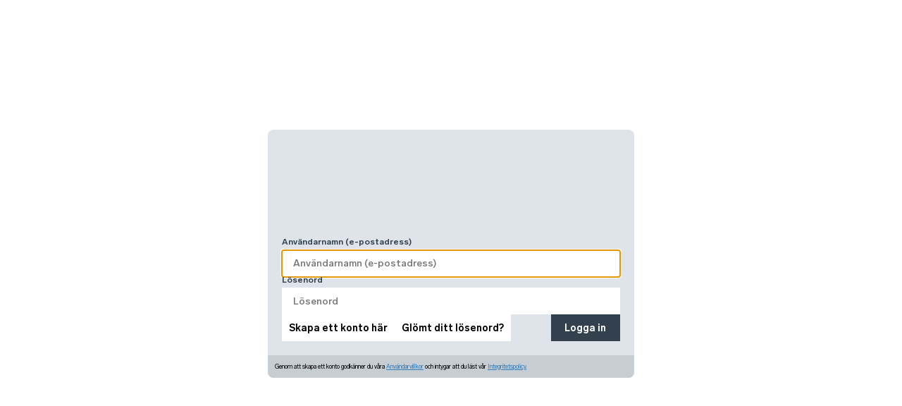

--- FILE ---
content_type: text/html; charset=utf-8
request_url: https://sso.svensktnaringsliv.se/snmob2cprd.onmicrosoft.com/b2c_1a_signup_signin-localonly/oauth2/v2.0/authorize?client_id=2ae1ff3e-7b0a-4c60-89e4-9c395c5fbc38&redirect_uri=https%3A%2F%2Fwww.ikem.se%2Fsignin-oidc&response_type=id_token&scope=openid%20profile&response_mode=form_post&nonce=639046922170914553.MzI5ZmMxYWYtNmI1Ny00YzVmLWE3ZmItZDQxNjhkMjk3NDg1NWRhNDRlNjktNzVkNy00Njc4LTlhZDctNDYxMzg4YjI5OTA1&client_info=1&x-client-brkrver=IDWeb.1.25.5.0&state=CfDJ8GtptrbaaF5OnvoghZxZYoxLtsV00jbSpCRa0AbDFlBwo3e6ehvqynz5YkfNRfU7rS_X-QwaEWNRSERvtlAZuzdOQdW5LdEpg3KwJRGEU37QNx9RJSeYgPWy3Tl2YIaPRwT-ZZk6mVT12NXyq5c-pWAadlAnsG8KZBBaI2Rrz2tKA1dZZsZliDGxK8Dkzv-4TjH3W2VstrP9b0JHjFgncoPdey9Gu7iMzWTpYUqAoX7zjB6Ed6KTgZguy7Cy74d-vtKaVUf_EE1jrodRJRyNTIpqYWZOWWr8Teu9tqiuqJ0k&x-client-SKU=ID_NET6_0&x-client-ver=6.35.0.0
body_size: 175818
content:
<!DOCTYPE html>
<!-- Build: 1.1.598.0 -->
<!-- StateVersion: 2.1.1 -->
<!-- DeploymentMode: Production -->
<!-- CorrelationId: 5652ff3e-0077-4255-9588-2b795ac09636 -->
<!-- DataCenter: AM3 -->
<!-- Slice: 001-000 -->
<html lang="sv"><head><link rel="icon" href="data:;base64,iVBORw0KGgo="><script data-container="true" nonce="3WavZUmOmcq1QwqZTOtEHg==">var CP = {"list":[{"id":"ForgotPasswordExchange","description":"Forgot your password?"}]};
var SA_FIELDS = {"AttributeFields":[{"UX_INPUT_TYPE":"TextBox","USER_INPUT_TYPE":"TextBox","IS_TEXT":true,"IS_EMAIL":false,"IS_PASSWORD":false,"IS_DATE":false,"IS_RADIO":false,"IS_DROP":false,"IS_TEXT_IN_PARAGRAPH":false,"IS_CHECK_MULTI":false,"IS_LINK":false,"VERIFY":false,"DN":"Anv&#228;ndarnamn (e-postadress)","ID":"signInName","U_HELP":"","DAY_PRE":"0","MONTH_PRE":"0","YEAR_PRE":"0","IS_REQ":true,"IS_RDO":false,"OPTIONS":[]},{"UX_INPUT_TYPE":"Password","USER_INPUT_TYPE":"Password","IS_TEXT":false,"IS_EMAIL":false,"IS_PASSWORD":true,"IS_DATE":false,"IS_RADIO":false,"IS_DROP":false,"IS_TEXT_IN_PARAGRAPH":false,"IS_CHECK_MULTI":false,"IS_LINK":false,"VERIFY":false,"DN":"L&#246;senord","ID":"password","U_HELP":"Enter password","DAY_PRE":"0","MONTH_PRE":"0","YEAR_PRE":"0","IS_REQ":true,"IS_RDO":false,"OPTIONS":[]}]};


var CONTENT = {"remember_me":"Jag vill f&#246;rbli inloggad","invalid_generic":"V&#228;nligen fyll i {0} korrekt","createaccount_one_link":"Skapa ett konto h&#228;r","forgotpassword_link":"Gl&#246;mt ditt l&#246;senord?","createaccount_three_links":"#Sign up with {0}, {1}, or {2}","requiredField_generic":"V&#228;nligen fyll i  {0}","local_intro_generic":"Anv&#228;ndarnamn (e-postadress)","unknown_error":"Det &#228;r problem att logga in just nu, v&#228;nligen f&#246;rs&#246;k igen om en liten stund.","requiredField_password":"","divider_title":"Eller","createaccount_intro":"Har du inget konto?","social_intro":"","button_signin":"Logga in","heading":"Logga in","createaccount_two_links":"#Sign up with {0} or {1}"};

var SETTINGS = {"remoteResource":"https://sassomwprod.blob.core.windows.net/azure-b2c/unified.html","retryLimit":3,"trimSpacesInPassword":true,"api":"CombinedSigninAndSignup","csrf":"[base64]","transId":"StateProperties=eyJUSUQiOiI1NjUyZmYzZS0wMDc3LTQyNTUtOTU4OC0yYjc5NWFjMDk2MzYifQ","pageViewId":"7c3be5a1-39c5-4923-be5d-9be4b81580ef","suppressElementCss":false,"isPageViewIdSentWithHeader":false,"allowAutoFocusOnPasswordField":true,"pageMode":1,"config":{"showSignupLink":"True","showHeading":"True","sendHintOnSignup":"False","includePasswordRequirements":"true","enableRememberMe":"false","forgotPasswordLinkOverride":"ForgotPasswordExchange","operatingMode":"Email","announceVerCompleteMsg":"True"},"hosts":{"tenant":"/snmob2cprd.onmicrosoft.com/B2C_1A_signup_signin-localonly","policy":"B2C_1A_signup_signin-localonly","static":"https://sso.svensktnaringsliv.se/static/"},"locale":{"lang":"sv"},"xhrSettings":{"retryEnabled":true,"retryMaxAttempts":3,"retryDelay":200,"retryExponent":2,"retryOn":["error","timeout"]}};

</script><script nonce="3WavZUmOmcq1QwqZTOtEHg==">window.staticHost="https://sso.svensktnaringsliv.se/static";window.targetSlice="001-000";window.targetDc="AM3";window.initializationTimeout=30000;window.diagsAlways=true;window.maxTrace=1000</script><script id="element" data-script="element" nonce="3WavZUmOmcq1QwqZTOtEHg==">/*! jQuery v3.5.1 | (c) JS Foundation and other contributors | jquery.org/license */
function PageLoadTime(){}function _isFunction(n){return"function"==typeof n}function _mapObject(n,t){for(var r=[],n=n||[],i=0,u=n.length;i<u;i++)r.push(t(n[i],i));return r}function _getPerformanceObjectData(n){var i={},t;if(n.toJSON)return n.toJSON();for(t in n)_isFunction(n[t])||(i[t]=n[t]);return i}var $trace,$diags,$santizer,preloadCssLink,$i2e,$predicateValidation,$element;if(!function(n,t){"use strict";"object"==typeof module&&"object"==typeof module.exports?module.exports=n.document?t(n,!0):function(n){if(!n.document)throw new Error("jQuery requires a window with a document");return t(n)}:t(n)}("undefined"!=typeof window?window:this,function(n,t){"use strict";function br(n,t,i){var r,e,u=(i=i||f).createElement("script");if(u.text=n,t)for(r in oe)(e=t[r]||t.getAttribute&&t.getAttribute(r))&&u.setAttribute(r,e);i.head.appendChild(u).parentNode.removeChild(u)}function ut(n){return null==n?n+"":"object"==typeof n||"function"==typeof n?ri[pr.call(n)]||"object":typeof n}function pi(n){var t=!!n&&"length"in n&&n.length,i=ut(n);return!u(n)&&!rt(n)&&("array"===i||0===t||"number"==typeof t&&0<t&&t-1 in n)}function c(n,t){return n.nodeName&&n.nodeName.toLowerCase()===t.toLowerCase()}function bi(n,t,r){return u(t)?i.grep(n,function(n,i){return!!t.call(n,i,n)!==r}):t.nodeType?i.grep(n,function(n){return n===t!==r}):"string"!=typeof t?i.grep(n,function(n){return-1<ii.call(t,n)!==r}):i.filter(t,n,r)}function uu(n,t){while((n=n[t])&&1!==n.nodeType);return n}function et(n){return n}function fi(n){throw n;}function fu(n,t,i,r){var f;try{n&&u(f=n.promise)?f.call(n).done(t).fail(i):n&&u(f=n.then)?f.call(n,t,i):t.apply(void 0,[n].slice(r))}catch(n){i.apply(void 0,[n])}}function oi(){f.removeEventListener("DOMContentLoaded",oi);n.removeEventListener("load",oi);i.ready()}function ce(n,t){return t.toUpperCase()}function y(n){return n.replace(se,"ms-").replace(he,ce)}function bt(){this.expando=i.expando+bt.uid++}function ou(n,t,i){var u,r;if(void 0===i&&1===n.nodeType)if(u="data-"+t.replace(ae,"-$&").toLowerCase(),"string"==typeof(i=n.getAttribute(u))){try{i="true"===(r=i)||"false"!==r&&("null"===r?null:r===+r+""?+r:le.test(r)?JSON.parse(r):r)}catch(n){}o.set(n,t,i)}else i=void 0;return i}function hu(n,t,r,u){var s,h,c=20,l=u?function(){return u.cur()}:function(){return i.css(n,t,"")},o=l(),e=r&&r[3]||(i.cssNumber[t]?"":"px"),f=n.nodeType&&(i.cssNumber[t]||"px"!==e&&+o)&&kt.exec(i.css(n,t));if(f&&f[3]!==e){for(o/=2,e=e||f[3],f=+o||1;c--;)i.style(n,t,f+e),(1-h)*(1-(h=l()/o||.5))<=0&&(c=0),f/=h;f*=2;i.style(n,t,f+e);r=r||[]}return r&&(f=+f||+o||0,s=r[1]?f+(r[1]+1)*r[2]:+r[2],u&&(u.unit=e,u.start=f,u.end=s)),s}function ht(n,t){for(var h,f,a,s,c,l,e,o=[],u=0,v=n.length;u<v;u++)(f=n[u]).style&&(h=f.style.display,t?("none"===h&&(o[u]=r.get(f,"display")||null,o[u]||(f.style.display="")),""===f.style.display&&dt(f)&&(o[u]=(e=c=s=void 0,c=(a=f).ownerDocument,l=a.nodeName,(e=ki[l])||(s=c.body.appendChild(c.createElement(l)),e=i.css(s,"display"),s.parentNode.removeChild(s),"none"===e&&(e="block"),ki[l]=e)))):"none"!==h&&(o[u]="none",r.set(f,"display",h)));for(u=0;u<v;u++)null!=o[u]&&(n[u].style.display=o[u]);return n}function s(n,t){var r;return r="undefined"!=typeof n.getElementsByTagName?n.getElementsByTagName(t||"*"):"undefined"!=typeof n.querySelectorAll?n.querySelectorAll(t||"*"):[],void 0===t||t&&c(n,t)?i.merge([n],r):r}function di(n,t){for(var i=0,u=n.length;i<u;i++)r.set(n[i],"globalEval",!t||r.get(t[i],"globalEval"))}function vu(n,t,r,u,f){for(var e,o,p,a,w,v,c=t.createDocumentFragment(),y=[],l=0,b=n.length;l<b;l++)if((e=n[l])||0===e)if("object"===ut(e))i.merge(y,e.nodeType?[e]:e);else if(au.test(e)){for(o=o||c.appendChild(t.createElement("div")),p=(cu.exec(e)||["",""])[1].toLowerCase(),a=h[p]||h._default,o.innerHTML=a[1]+i.htmlPrefilter(e)+a[2],v=a[0];v--;)o=o.lastChild;i.merge(y,o.childNodes);(o=c.firstChild).textContent=""}else y.push(t.createTextNode(e));for(c.textContent="",l=0;e=y[l++];)if(u&&-1<i.inArray(e,u))f&&f.push(e);else if(w=st(e),o=s(c.appendChild(e),"script"),w&&di(o),r)for(v=0;e=o[v++];)lu.test(e.type||"")&&r.push(e);return c}function ct(){return!0}function lt(){return!1}function we(n,t){return n===function(){try{return f.activeElement}catch(n){}}()==("focus"===t)}function gi(n,t,r,u,f,e){var o,s;if("object"==typeof t){for(s in"string"!=typeof r&&(u=u||r,r=void 0),t)gi(n,s,r,u,t[s],e);return n}if(null==u&&null==f?(f=r,u=r=void 0):null==f&&("string"==typeof r?(f=u,u=void 0):(f=u,u=r,r=void 0)),!1===f)f=lt;else if(!f)return n;return 1===e&&(o=f,(f=function(n){return i().off(n),o.apply(this,arguments)}).guid=o.guid||(o.guid=i.guid++)),n.each(function(){i.event.add(this,t,f,u,r)})}function hi(n,t,u){u?(r.set(n,t,!1),i.event.add(n,t,{namespace:!1,handler:function(n){var o,e,f=r.get(this,t);if(1&n.isTrigger&&this[t]){if(f.length)(i.event.special[t]||{}).delegateType&&n.stopPropagation();else if(f=k.call(arguments),r.set(this,t,f),o=u(this,t),this[t](),f!==(e=r.get(this,t))||o?r.set(this,t,!1):e={},f!==e)return n.stopImmediatePropagation(),n.preventDefault(),e.value}else f.length&&(r.set(this,t,{value:i.event.trigger(i.extend(f[0],i.Event.prototype),f.slice(1),this)}),n.stopImmediatePropagation())}})):void 0===r.get(n,t)&&i.event.add(n,t,ct)}function pu(n,t){return c(n,"table")&&c(11!==t.nodeType?t:t.firstChild,"tr")&&i(n).children("tbody")[0]||n}function ge(n){return n.type=(null!==n.getAttribute("type"))+"/"+n.type,n}function no(n){return"true/"===(n.type||"").slice(0,5)?n.type=n.type.slice(5):n.removeAttribute("type"),n}function wu(n,t){var u,s,f,h,c,e;if(1===t.nodeType){if(r.hasData(n)&&(e=r.get(n).events))for(f in r.remove(t,"handle events"),e)for(u=0,s=e[f].length;u<s;u++)i.event.add(t,f,e[f][u]);o.hasData(n)&&(h=o.access(n),c=i.extend({},h),o.set(t,c))}}function at(n,t,f,o){t=yr(t);var a,b,l,v,h,y,c=0,p=n.length,d=p-1,w=t[0],k=u(w);if(k||1<p&&"string"==typeof w&&!e.checkClone&&ke.test(w))return n.each(function(i){var r=n.eq(i);k&&(t[0]=w.call(this,i,r.html()));at(r,t,f,o)});if(p&&(b=(a=vu(t,n[0].ownerDocument,!1,n,o)).firstChild,1===a.childNodes.length&&(a=b),b||o)){for(v=(l=i.map(s(a,"script"),ge)).length;c<p;c++)h=a,c!==d&&(h=i.clone(h,!0,!0),v&&i.merge(l,s(h,"script"))),f.call(n[c],h,c);if(v)for(y=l[l.length-1].ownerDocument,i.map(l,no),c=0;c<v;c++)h=l[c],lu.test(h.type||"")&&!r.access(h,"globalEval")&&i.contains(y,h)&&(h.src&&"module"!==(h.type||"").toLowerCase()?i._evalUrl&&!h.noModule&&i._evalUrl(h.src,{nonce:h.nonce||h.getAttribute("nonce")},y):br(h.textContent.replace(de,""),h,y))}return n}function bu(n,t,r){for(var u,e=t?i.filter(t,n):n,f=0;null!=(u=e[f]);f++)r||1!==u.nodeType||i.cleanData(s(u)),u.parentNode&&(r&&st(u)&&di(s(u,"script")),u.parentNode.removeChild(u));return n}function ni(n,t,r){var o,s,h,f,u=n.style;return(r=r||ci(n))&&(""!==(f=r.getPropertyValue(t)||r[t])||st(n)||(f=i.style(n,t)),!e.pixelBoxStyles()&&nr.test(f)&&to.test(t)&&(o=u.width,s=u.minWidth,h=u.maxWidth,u.minWidth=u.maxWidth=u.width=f,f=r.width,u.width=o,u.minWidth=s,u.maxWidth=h)),void 0!==f?f+"":f}function du(n,t){return{get:function(){if(!n())return(this.get=t).apply(this,arguments);delete this.get}}}function tr(n){var t=i.cssProps[n]||tf[n];return t||(n in nf?n:tf[n]=function(n){for(var i=n[0].toUpperCase()+n.slice(1),t=gu.length;t--;)if((n=gu[t]+i)in nf)return n}(n)||n)}function ff(n,t,i){var r=kt.exec(t);return r?Math.max(0,r[2]-(i||0))+(r[3]||"px"):t}function ir(n,t,r,u,f,e){var o="width"===t?1:0,h=0,s=0;if(r===(u?"border":"content"))return 0;for(;o<4;o+=2)"margin"===r&&(s+=i.css(n,r+b[o],!0,f)),u?("content"===r&&(s-=i.css(n,"padding"+b[o],!0,f)),"margin"!==r&&(s-=i.css(n,"border"+b[o]+"Width",!0,f))):(s+=i.css(n,"padding"+b[o],!0,f),"padding"!==r?s+=i.css(n,"border"+b[o]+"Width",!0,f):h+=i.css(n,"border"+b[o]+"Width",!0,f));return!u&&0<=e&&(s+=Math.max(0,Math.ceil(n["offset"+t[0].toUpperCase()+t.slice(1)]-e-s-h-.5))||0),s}function ef(n,t,r){var f=ci(n),o=(!e.boxSizingReliable()||r)&&"border-box"===i.css(n,"boxSizing",!1,f),s=o,u=ni(n,t,f),h="offset"+t[0].toUpperCase()+t.slice(1);if(nr.test(u)){if(!r)return u;u="auto"}return(!e.boxSizingReliable()&&o||!e.reliableTrDimensions()&&c(n,"tr")||"auto"===u||!parseFloat(u)&&"inline"===i.css(n,"display",!1,f))&&n.getClientRects().length&&(o="border-box"===i.css(n,"boxSizing",!1,f),(s=h in n)&&(u=n[h])),(u=parseFloat(u)||0)+ir(n,t,r||(o?"border":"content"),s,f,u)+"px"}function a(n,t,i,r,u){return new a.prototype.init(n,t,i,r,u)}function rr(){li&&(!1===f.hidden&&n.requestAnimationFrame?n.requestAnimationFrame(rr):n.setTimeout(rr,i.fx.interval),i.fx.tick())}function cf(){return n.setTimeout(function(){vt=void 0}),vt=Date.now()}function ai(n,t){var u,r=0,i={height:n};for(t=t?1:0;r<4;r+=2-t)i["margin"+(u=b[r])]=i["padding"+u]=n;return t&&(i.opacity=i.width=n),i}function lf(n,t,i){for(var u,f=(v.tweeners[t]||[]).concat(v.tweeners["*"]),r=0,e=f.length;r<e;r++)if(u=f[r].call(i,t,n))return u}function v(n,t,r){var o,s,h=0,a=v.prefilters.length,e=i.Deferred().always(function(){delete l.elem}),l=function(){if(s)return!1;for(var o=vt||cf(),t=Math.max(0,f.startTime+f.duration-o),i=1-(t/f.duration||0),r=0,u=f.tweens.length;r<u;r++)f.tweens[r].run(i);return e.notifyWith(n,[f,i,t]),i<1&&u?t:(u||e.notifyWith(n,[f,1,0]),e.resolveWith(n,[f]),!1)},f=e.promise({elem:n,props:i.extend({},t),opts:i.extend(!0,{specialEasing:{},easing:i.easing._default},r),originalProperties:t,originalOptions:r,startTime:vt||cf(),duration:r.duration,tweens:[],createTween:function(t,r){var u=i.Tween(n,f.opts,t,r,f.opts.specialEasing[t]||f.opts.easing);return f.tweens.push(u),u},stop:function(t){var i=0,r=t?f.tweens.length:0;if(s)return this;for(s=!0;i<r;i++)f.tweens[i].run(1);return t?(e.notifyWith(n,[f,1,0]),e.resolveWith(n,[f,t])):e.rejectWith(n,[f,t]),this}}),c=f.props;for(!function(n,t){var r,f,e,u,o;for(r in n)if(e=t[f=y(r)],u=n[r],Array.isArray(u)&&(e=u[1],u=n[r]=u[0]),r!==f&&(n[f]=u,delete n[r]),(o=i.cssHooks[f])&&"expand"in o)for(r in u=o.expand(u),delete n[f],u)r in n||(n[r]=u[r],t[r]=e);else t[f]=e}(c,f.opts.specialEasing);h<a;h++)if(o=v.prefilters[h].call(f,n,c,f.opts))return u(o.stop)&&(i._queueHooks(f.elem,f.opts.queue).stop=o.stop.bind(o)),o;return i.map(c,lf,f),u(f.opts.start)&&f.opts.start.call(n,f),f.progress(f.opts.progress).done(f.opts.done,f.opts.complete).fail(f.opts.fail).always(f.opts.always),i.fx.timer(i.extend(l,{elem:n,anim:f,queue:f.opts.queue})),f}function tt(n){return(n.match(l)||[]).join(" ")}function it(n){return n.getAttribute&&n.getAttribute("class")||""}function ur(n){return Array.isArray(n)?n:"string"==typeof n&&n.match(l)||[]}function sr(n,t,r,u){var f;if(Array.isArray(t))i.each(t,function(t,i){r||uo.test(n)?u(n,i):sr(n+"["+("object"==typeof i&&null!=i?t:"")+"]",i,r,u)});else if(r||"object"!==ut(t))u(n,t);else for(f in t)sr(n+"["+f+"]",t[f],r,u)}function gf(n){return function(t,i){"string"!=typeof t&&(i=t,t="*");var r,f=0,e=t.toLowerCase().match(l)||[];if(u(i))while(r=e[f++])"+"===r[0]?(r=r.slice(1)||"*",(n[r]=n[r]||[]).unshift(i)):(n[r]=n[r]||[]).push(i)}}function ne(n,t,r,u){function e(s){var h;return f[s]=!0,i.each(n[s]||[],function(n,i){var s=i(t,r,u);return"string"!=typeof s||o||f[s]?o?!(h=s):void 0:(t.dataTypes.unshift(s),e(s),!1)}),h}var f={},o=n===hr;return e(t.dataTypes[0])||!f["*"]&&e("*")}function lr(n,t){var r,u,f=i.ajaxSettings.flatOptions||{};for(r in t)void 0!==t[r]&&((f[r]?n:u||(u={}))[r]=t[r]);return u&&i.extend(!0,n,u),n}var p=[],vr=Object.getPrototypeOf,k=p.slice,yr=p.flat?function(n){return p.flat.call(n)}:function(n){return p.concat.apply([],n)},yi=p.push,ii=p.indexOf,ri={},pr=ri.toString,ui=ri.hasOwnProperty,wr=ui.toString,ee=wr.call(Object),e={},u=function(n){return"function"==typeof n&&"number"!=typeof n.nodeType},rt=function(n){return null!=n&&n===n.window},f=n.document,oe={type:!0,src:!0,nonce:!0,noModule:!0},kr="3.5.1",i=function(n,t){return new i.fn.init(n,t)},d,wi,nu,tu,iu,ru,l,eu,ei,ot,dt,ki,h,au,vt,li,yt,of,sf,hf,af,pt,vf,yf,pf,fr,er,te,wt,ie,ar,vi,re,ue,fe;i.fn=i.prototype={jquery:kr,constructor:i,length:0,toArray:function(){return k.call(this)},get:function(n){return null==n?k.call(this):n<0?this[n+this.length]:this[n]},pushStack:function(n){var t=i.merge(this.constructor(),n);return t.prevObject=this,t},each:function(n){return i.each(this,n)},map:function(n){return this.pushStack(i.map(this,function(t,i){return n.call(t,i,t)}))},slice:function(){return this.pushStack(k.apply(this,arguments))},first:function(){return this.eq(0)},last:function(){return this.eq(-1)},even:function(){return this.pushStack(i.grep(this,function(n,t){return(t+1)%2}))},odd:function(){return this.pushStack(i.grep(this,function(n,t){return t%2}))},eq:function(n){var i=this.length,t=+n+(n<0?i:0);return this.pushStack(0<=t&&t<i?[this[t]]:[])},end:function(){return this.prevObject||this.constructor()},push:yi,sort:p.sort,splice:p.splice};i.extend=i.fn.extend=function(){var s,f,e,t,o,c,n=arguments[0]||{},r=1,l=arguments.length,h=!1;for("boolean"==typeof n&&(h=n,n=arguments[r]||{},r++),"object"==typeof n||u(n)||(n={}),r===l&&(n=this,r--);r<l;r++)if(null!=(s=arguments[r]))for(f in s)t=s[f],"__proto__"!==f&&n!==t&&(h&&t&&(i.isPlainObject(t)||(o=Array.isArray(t)))?(e=n[f],c=o&&!Array.isArray(e)?[]:o||i.isPlainObject(e)?e:{},o=!1,n[f]=i.extend(h,c,t)):void 0!==t&&(n[f]=t));return n};i.extend({expando:"jQuery"+(kr+Math.random()).replace(/\D/g,""),isReady:!0,error:function(n){throw new Error(n);},noop:function(){},isPlainObject:function(n){var t,i;return!(!n||"[object Object]"!==pr.call(n))&&(!(t=vr(n))||"function"==typeof(i=ui.call(t,"constructor")&&t.constructor)&&wr.call(i)===ee)},isEmptyObject:function(n){for(var t in n)return!1;return!0},globalEval:function(n,t,i){br(n,{nonce:t&&t.nonce},i)},each:function(n,t){var r,i=0;if(pi(n)){for(r=n.length;i<r;i++)if(!1===t.call(n[i],i,n[i]))break}else for(i in n)if(!1===t.call(n[i],i,n[i]))break;return n},makeArray:function(n,t){var r=t||[];return null!=n&&(pi(Object(n))?i.merge(r,"string"==typeof n?[n]:n):yi.call(r,n)),r},inArray:function(n,t,i){return null==t?-1:ii.call(t,n,i)},merge:function(n,t){for(var u=+t.length,i=0,r=n.length;i<u;i++)n[r++]=t[i];return n.length=r,n},grep:function(n,t,i){for(var u=[],r=0,f=n.length,e=!i;r<f;r++)!t(n[r],r)!==e&&u.push(n[r]);return u},map:function(n,t,i){var e,u,r=0,f=[];if(pi(n))for(e=n.length;r<e;r++)null!=(u=t(n[r],r,i))&&f.push(u);else for(r in n)null!=(u=t(n[r],r,i))&&f.push(u);return yr(f)},guid:1,support:e});"function"==typeof Symbol&&(i.fn[Symbol.iterator]=p[Symbol.iterator]);i.each("Boolean Number String Function Array Date RegExp Object Error Symbol".split(" "),function(n,t){ri["[object "+t+"]"]=t.toLowerCase()});d=function(n){function u(n,t,r,u){var s,y,c,l,p,w,d,v=t&&t.ownerDocument,a=t?t.nodeType:9;if(r=r||[],"string"!=typeof n||!n||1!==a&&9!==a&&11!==a)return r;if(!u&&(b(t),t=t||i,h)){if(11!==a&&(p=ar.exec(n)))if(s=p[1]){if(9===a){if(!(c=t.getElementById(s)))return r;if(c.id===s)return r.push(c),r}else if(v&&(c=v.getElementById(s))&&et(t,c)&&c.id===s)return r.push(c),r}else{if(p[2])return k.apply(r,t.getElementsByTagName(n)),r;if((s=p[3])&&f.getElementsByClassName&&t.getElementsByClassName)return k.apply(r,t.getElementsByClassName(s)),r}if(f.qsa&&!lt[n+" "]&&(!o||!o.test(n))&&(1!==a||"object"!==t.nodeName.toLowerCase())){if(d=n,v=t,1===a&&(er.test(n)||yi.test(n))){for((v=ti.test(n)&&ri(t.parentNode)||t)===t&&f.scope||((l=t.getAttribute("id"))?l=l.replace(pi,wi):t.setAttribute("id",l=e)),y=(w=ft(n)).length;y--;)w[y]=(l?"#"+l:":scope")+" "+pt(w[y]);d=w.join(",")}try{return k.apply(r,v.querySelectorAll(d)),r}catch(t){lt(n,!0)}finally{l===e&&t.removeAttribute("id")}}}return si(n.replace(at,"$1"),t,r,u)}function yt(){var n=[];return function i(r,u){return n.push(r+" ")>t.cacheLength&&delete i[n.shift()],i[r+" "]=u}}function l(n){return n[e]=!0,n}function a(n){var t=i.createElement("fieldset");try{return!!n(t)}catch(n){return!1}finally{t.parentNode&&t.parentNode.removeChild(t);t=null}}function ii(n,i){for(var r=n.split("|"),u=r.length;u--;)t.attrHandle[r[u]]=i}function ki(n,t){var i=t&&n,r=i&&1===n.nodeType&&1===t.nodeType&&n.sourceIndex-t.sourceIndex;if(r)return r;if(i)while(i=i.nextSibling)if(i===t)return-1;return n?1:-1}function yr(n){return function(t){return"input"===t.nodeName.toLowerCase()&&t.type===n}}function pr(n){return function(t){var i=t.nodeName.toLowerCase();return("input"===i||"button"===i)&&t.type===n}}function di(n){return function(t){return"form"in t?t.parentNode&&!1===t.disabled?"label"in t?"label"in t.parentNode?t.parentNode.disabled===n:t.disabled===n:t.isDisabled===n||t.isDisabled!==!n&&vr(t)===n:t.disabled===n:"label"in t&&t.disabled===n}}function it(n){return l(function(t){return t=+t,l(function(i,r){for(var u,f=n([],i.length,t),e=f.length;e--;)i[u=f[e]]&&(i[u]=!(r[u]=i[u]))})})}function ri(n){return n&&"undefined"!=typeof n.getElementsByTagName&&n}function gi(){}function pt(n){for(var t=0,r=n.length,i="";t<r;t++)i+=n[t].value;return i}function wt(n,t,i){var r=t.dir,u=t.next,f=u||r,o=i&&"parentNode"===f,s=nr++;return t.first?function(t,i,u){while(t=t[r])if(1===t.nodeType||o)return n(t,i,u);return!1}:function(t,i,h){var c,l,a,y=[v,s];if(h){while(t=t[r])if((1===t.nodeType||o)&&n(t,i,h))return!0}else while(t=t[r])if(1===t.nodeType||o)if(l=(a=t[e]||(t[e]={}))[t.uniqueID]||(a[t.uniqueID]={}),u&&u===t.nodeName.toLowerCase())t=t[r]||t;else{if((c=l[f])&&c[0]===v&&c[1]===s)return y[2]=c[2];if((l[f]=y)[2]=n(t,i,h))return!0}return!1}}function ui(n){return 1<n.length?function(t,i,r){for(var u=n.length;u--;)if(!n[u](t,i,r))return!1;return!0}:n[0]}function bt(n,t,i,r,u){for(var e,o=[],f=0,s=n.length,h=null!=t;f<s;f++)(e=n[f])&&(i&&!i(e,r,u)||(o.push(e),h&&t.push(f)));return o}function fi(n,t,i,r,f,o){return r&&!r[e]&&(r=fi(r)),f&&!f[e]&&(f=fi(f,o)),l(function(e,o,s,h){var a,l,v,w=[],p=[],b=o.length,d=e||function(n,t,i){for(var r=0,f=t.length;r<f;r++)u(n,t[r],i);return i}(t||"*",s.nodeType?[s]:s,[]),y=!n||!e&&t?d:bt(d,w,n,s,h),c=i?f||(e?n:b||r)?[]:o:y;if(i&&i(y,c,s,h),r)for(a=bt(c,p),r(a,[],s,h),l=a.length;l--;)(v=a[l])&&(c[p[l]]=!(y[p[l]]=v));if(e){if(f||n){if(f){for(a=[],l=c.length;l--;)(v=c[l])&&a.push(y[l]=v);f(null,c=[],a,h)}for(l=c.length;l--;)(v=c[l])&&-1<(a=f?nt(e,v):w[l])&&(e[a]=!(o[a]=v))}}else c=bt(c===o?c.splice(b,c.length):c),f?f(null,o,c,h):k.apply(o,c)})}function ei(n){for(var o,u,r,s=n.length,h=t.relative[n[0].type],c=h||t.relative[" "],i=h?1:0,l=wt(function(n){return n===o},c,!0),a=wt(function(n){return-1<nt(o,n)},c,!0),f=[function(n,t,i){var r=!h&&(i||t!==ht)||((o=t).nodeType?l(n,t,i):a(n,t,i));return o=null,r}];i<s;i++)if(u=t.relative[n[i].type])f=[wt(ui(f),u)];else{if((u=t.filter[n[i].type].apply(null,n[i].matches))[e]){for(r=++i;r<s;r++)if(t.relative[n[r].type])break;return fi(1<i&&ui(f),1<i&&pt(n.slice(0,i-1).concat({value:" "===n[i-2].type?"*":""})).replace(at,"$1"),u,i<r&&ei(n.slice(i,r)),r<s&&ei(n=n.slice(r)),r<s&&pt(n))}f.push(u)}return ui(f)}var rt,f,t,st,oi,ft,kt,si,ht,w,ut,b,i,s,h,o,d,ct,et,e="sizzle"+1*new Date,c=n.document,v=0,nr=0,hi=yt(),ci=yt(),li=yt(),lt=yt(),dt=function(n,t){return n===t&&(ut=!0),0},tr={}.hasOwnProperty,g=[],ir=g.pop,rr=g.push,k=g.push,ai=g.slice,nt=function(n,t){for(var i=0,r=n.length;i<r;i++)if(n[i]===t)return i;return-1},gt="checked|selected|async|autofocus|autoplay|controls|defer|disabled|hidden|ismap|loop|multiple|open|readonly|required|scoped",r="[\\x20\\t\\r\\n\\f]",tt="(?:\\\\[\\da-fA-F]{1,6}"+r+"?|\\\\[^\\r\\n\\f]|[\\w-]|[^\0-\\x7f])+",vi="\\["+r+"*("+tt+")(?:"+r+"*([*^$|!~]?=)"+r+"*(?:'((?:\\\\.|[^\\\\'])*)'|\"((?:\\\\.|[^\\\\\"])*)\"|("+tt+"))|)"+r+"*\\]",ni=":("+tt+")(?:\\((('((?:\\\\.|[^\\\\'])*)'|\"((?:\\\\.|[^\\\\\"])*)\")|((?:\\\\.|[^\\\\()[\\]]|"+vi+")*)|.*)\\)|)",ur=new RegExp(r+"+","g"),at=new RegExp("^"+r+"+|((?:^|[^\\\\])(?:\\\\.)*)"+r+"+$","g"),fr=new RegExp("^"+r+"*,"+r+"*"),yi=new RegExp("^"+r+"*([>+~]|"+r+")"+r+"*"),er=new RegExp(r+"|>"),or=new RegExp(ni),sr=new RegExp("^"+tt+"$"),vt={ID:new RegExp("^#("+tt+")"),CLASS:new RegExp("^\\.("+tt+")"),TAG:new RegExp("^("+tt+"|[*])"),ATTR:new RegExp("^"+vi),PSEUDO:new RegExp("^"+ni),CHILD:new RegExp("^:(only|first|last|nth|nth-last)-(child|of-type)(?:\\("+r+"*(even|odd|(([+-]|)(\\d*)n|)"+r+"*(?:([+-]|)"+r+"*(\\d+)|))"+r+"*\\)|)","i"),bool:new RegExp("^(?:"+gt+")$","i"),needsContext:new RegExp("^"+r+"*[>+~]|:(even|odd|eq|gt|lt|nth|first|last)(?:\\("+r+"*((?:-\\d)?\\d*)"+r+"*\\)|)(?=[^-]|$)","i")},hr=/HTML$/i,cr=/^(?:input|select|textarea|button)$/i,lr=/^h\d$/i,ot=/^[^{]+\{\s*\[native \w/,ar=/^(?:#([\w-]+)|(\w+)|\.([\w-]+))$/,ti=/[+~]/,y=new RegExp("\\\\[\\da-fA-F]{1,6}"+r+"?|\\\\([^\\r\\n\\f])","g"),p=function(n,t){var i="0x"+n.slice(1)-65536;return t||(i<0?String.fromCharCode(i+65536):String.fromCharCode(i>>10|55296,1023&i|56320))},pi=/([\0-\x1f\x7f]|^-?\d)|^-$|[^\0-\x1f\x7f-\uFFFF\w-]/g,wi=function(n,t){return t?"\0"===n?"�":n.slice(0,-1)+"\\"+n.charCodeAt(n.length-1).toString(16)+" ":"\\"+n},bi=function(){b()},vr=wt(function(n){return!0===n.disabled&&"fieldset"===n.nodeName.toLowerCase()},{dir:"parentNode",next:"legend"});try{k.apply(g=ai.call(c.childNodes),c.childNodes);g[c.childNodes.length].nodeType}catch(rt){k={apply:g.length?function(n,t){rr.apply(n,ai.call(t))}:function(n,t){for(var i=n.length,r=0;n[i++]=t[r++];);n.length=i-1}}}for(rt in f=u.support={},oi=u.isXML=function(n){var i=n.namespaceURI,t=(n.ownerDocument||n).documentElement;return!hr.test(i||t&&t.nodeName||"HTML")},b=u.setDocument=function(n){var v,u,l=n?n.ownerDocument||n:c;return l!=i&&9===l.nodeType&&l.documentElement&&(s=(i=l).documentElement,h=!oi(i),c!=i&&(u=i.defaultView)&&u.top!==u&&(u.addEventListener?u.addEventListener("unload",bi,!1):u.attachEvent&&u.attachEvent("onunload",bi)),f.scope=a(function(n){return s.appendChild(n).appendChild(i.createElement("div")),"undefined"!=typeof n.querySelectorAll&&!n.querySelectorAll(":scope fieldset div").length}),f.attributes=a(function(n){return n.className="i",!n.getAttribute("className")}),f.getElementsByTagName=a(function(n){return n.appendChild(i.createComment("")),!n.getElementsByTagName("*").length}),f.getElementsByClassName=ot.test(i.getElementsByClassName),f.getById=a(function(n){return s.appendChild(n).id=e,!i.getElementsByName||!i.getElementsByName(e).length}),f.getById?(t.filter.ID=function(n){var t=n.replace(y,p);return function(n){return n.getAttribute("id")===t}},t.find.ID=function(n,t){if("undefined"!=typeof t.getElementById&&h){var i=t.getElementById(n);return i?[i]:[]}}):(t.filter.ID=function(n){var t=n.replace(y,p);return function(n){var i="undefined"!=typeof n.getAttributeNode&&n.getAttributeNode("id");return i&&i.value===t}},t.find.ID=function(n,t){if("undefined"!=typeof t.getElementById&&h){var r,u,f,i=t.getElementById(n);if(i){if((r=i.getAttributeNode("id"))&&r.value===n)return[i];for(f=t.getElementsByName(n),u=0;i=f[u++];)if((r=i.getAttributeNode("id"))&&r.value===n)return[i]}return[]}}),t.find.TAG=f.getElementsByTagName?function(n,t){return"undefined"!=typeof t.getElementsByTagName?t.getElementsByTagName(n):f.qsa?t.querySelectorAll(n):void 0}:function(n,t){var i,r=[],f=0,u=t.getElementsByTagName(n);if("*"===n){while(i=u[f++])1===i.nodeType&&r.push(i);return r}return u},t.find.CLASS=f.getElementsByClassName&&function(n,t){if("undefined"!=typeof t.getElementsByClassName&&h)return t.getElementsByClassName(n)},d=[],o=[],(f.qsa=ot.test(i.querySelectorAll))&&(a(function(n){var t;s.appendChild(n).innerHTML="<a id='"+e+"'><\/a><select id='"+e+"-\r\\' msallowcapture=''><option selected=''><\/option><\/select>";n.querySelectorAll("[msallowcapture^='']").length&&o.push("[*^$]="+r+"*(?:''|\"\")");n.querySelectorAll("[selected]").length||o.push("\\["+r+"*(?:value|"+gt+")");n.querySelectorAll("[id~="+e+"-]").length||o.push("~=");(t=i.createElement("input")).setAttribute("name","");n.appendChild(t);n.querySelectorAll("[name='']").length||o.push("\\["+r+"*name"+r+"*="+r+"*(?:''|\"\")");n.querySelectorAll(":checked").length||o.push(":checked");n.querySelectorAll("a#"+e+"+*").length||o.push(".#.+[+~]");n.querySelectorAll("\\\f");o.push("[\\r\\n\\f]")}),a(function(n){n.innerHTML="<a href='' disabled='disabled'><\/a><select disabled='disabled'><option/><\/select>";var t=i.createElement("input");t.setAttribute("type","hidden");n.appendChild(t).setAttribute("name","D");n.querySelectorAll("[name=d]").length&&o.push("name"+r+"*[*^$|!~]?=");2!==n.querySelectorAll(":enabled").length&&o.push(":enabled",":disabled");s.appendChild(n).disabled=!0;2!==n.querySelectorAll(":disabled").length&&o.push(":enabled",":disabled");n.querySelectorAll("*,:x");o.push(",.*:")})),(f.matchesSelector=ot.test(ct=s.matches||s.webkitMatchesSelector||s.mozMatchesSelector||s.oMatchesSelector||s.msMatchesSelector))&&a(function(n){f.disconnectedMatch=ct.call(n,"*");ct.call(n,"[s!='']:x");d.push("!=",ni)}),o=o.length&&new RegExp(o.join("|")),d=d.length&&new RegExp(d.join("|")),v=ot.test(s.compareDocumentPosition),et=v||ot.test(s.contains)?function(n,t){var r=9===n.nodeType?n.documentElement:n,i=t&&t.parentNode;return n===i||!(!i||1!==i.nodeType||!(r.contains?r.contains(i):n.compareDocumentPosition&&16&n.compareDocumentPosition(i)))}:function(n,t){if(t)while(t=t.parentNode)if(t===n)return!0;return!1},dt=v?function(n,t){if(n===t)return ut=!0,0;var r=!n.compareDocumentPosition-!t.compareDocumentPosition;return r||(1&(r=(n.ownerDocument||n)==(t.ownerDocument||t)?n.compareDocumentPosition(t):1)||!f.sortDetached&&t.compareDocumentPosition(n)===r?n==i||n.ownerDocument==c&&et(c,n)?-1:t==i||t.ownerDocument==c&&et(c,t)?1:w?nt(w,n)-nt(w,t):0:4&r?-1:1)}:function(n,t){if(n===t)return ut=!0,0;var r,u=0,o=n.parentNode,s=t.parentNode,f=[n],e=[t];if(!o||!s)return n==i?-1:t==i?1:o?-1:s?1:w?nt(w,n)-nt(w,t):0;if(o===s)return ki(n,t);for(r=n;r=r.parentNode;)f.unshift(r);for(r=t;r=r.parentNode;)e.unshift(r);while(f[u]===e[u])u++;return u?ki(f[u],e[u]):f[u]==c?-1:e[u]==c?1:0}),i},u.matches=function(n,t){return u(n,null,null,t)},u.matchesSelector=function(n,t){if(b(n),f.matchesSelector&&h&&!lt[t+" "]&&(!d||!d.test(t))&&(!o||!o.test(t)))try{var r=ct.call(n,t);if(r||f.disconnectedMatch||n.document&&11!==n.document.nodeType)return r}catch(n){lt(t,!0)}return 0<u(t,i,null,[n]).length},u.contains=function(n,t){return(n.ownerDocument||n)!=i&&b(n),et(n,t)},u.attr=function(n,r){(n.ownerDocument||n)!=i&&b(n);var e=t.attrHandle[r.toLowerCase()],u=e&&tr.call(t.attrHandle,r.toLowerCase())?e(n,r,!h):void 0;return void 0!==u?u:f.attributes||!h?n.getAttribute(r):(u=n.getAttributeNode(r))&&u.specified?u.value:null},u.escape=function(n){return(n+"").replace(pi,wi)},u.error=function(n){throw new Error("Syntax error, unrecognized expression: "+n);},u.uniqueSort=function(n){var r,u=[],t=0,i=0;if(ut=!f.detectDuplicates,w=!f.sortStable&&n.slice(0),n.sort(dt),ut){while(r=n[i++])r===n[i]&&(t=u.push(i));while(t--)n.splice(u[t],1)}return w=null,n},st=u.getText=function(n){var r,i="",u=0,t=n.nodeType;if(t){if(1===t||9===t||11===t){if("string"==typeof n.textContent)return n.textContent;for(n=n.firstChild;n;n=n.nextSibling)i+=st(n)}else if(3===t||4===t)return n.nodeValue}else while(r=n[u++])i+=st(r);return i},(t=u.selectors={cacheLength:50,createPseudo:l,match:vt,attrHandle:{},find:{},relative:{">":{dir:"parentNode",first:!0}," ":{dir:"parentNode"},"+":{dir:"previousSibling",first:!0},"~":{dir:"previousSibling"}},preFilter:{ATTR:function(n){return n[1]=n[1].replace(y,p),n[3]=(n[3]||n[4]||n[5]||"").replace(y,p),"~="===n[2]&&(n[3]=" "+n[3]+" "),n.slice(0,4)},CHILD:function(n){return n[1]=n[1].toLowerCase(),"nth"===n[1].slice(0,3)?(n[3]||u.error(n[0]),n[4]=+(n[4]?n[5]+(n[6]||1):2*("even"===n[3]||"odd"===n[3])),n[5]=+(n[7]+n[8]||"odd"===n[3])):n[3]&&u.error(n[0]),n},PSEUDO:function(n){var i,t=!n[6]&&n[2];return vt.CHILD.test(n[0])?null:(n[3]?n[2]=n[4]||n[5]||"":t&&or.test(t)&&(i=ft(t,!0))&&(i=t.indexOf(")",t.length-i)-t.length)&&(n[0]=n[0].slice(0,i),n[2]=t.slice(0,i)),n.slice(0,3))}},filter:{TAG:function(n){var t=n.replace(y,p).toLowerCase();return"*"===n?function(){return!0}:function(n){return n.nodeName&&n.nodeName.toLowerCase()===t}},CLASS:function(n){var t=hi[n+" "];return t||(t=new RegExp("(^|"+r+")"+n+"("+r+"|$)"))&&hi(n,function(n){return t.test("string"==typeof n.className&&n.className||"undefined"!=typeof n.getAttribute&&n.getAttribute("class")||"")})},ATTR:function(n,t,i){return function(r){var f=u.attr(r,n);return null==f?"!="===t:!t||(f+="","="===t?f===i:"!="===t?f!==i:"^="===t?i&&0===f.indexOf(i):"*="===t?i&&-1<f.indexOf(i):"$="===t?i&&f.slice(-i.length)===i:"~="===t?-1<(" "+f.replace(ur," ")+" ").indexOf(i):"|="===t&&(f===i||f.slice(0,i.length+1)===i+"-"))}},CHILD:function(n,t,i,r,u){var s="nth"!==n.slice(0,3),o="last"!==n.slice(-4),f="of-type"===t;return 1===r&&0===u?function(n){return!!n.parentNode}:function(t,i,h){var p,d,y,c,a,w,b=s!==o?"nextSibling":"previousSibling",k=t.parentNode,nt=f&&t.nodeName.toLowerCase(),g=!h&&!f,l=!1;if(k){if(s){while(b){for(c=t;c=c[b];)if(f?c.nodeName.toLowerCase()===nt:1===c.nodeType)return!1;w=b="only"===n&&!w&&"nextSibling"}return!0}if(w=[o?k.firstChild:k.lastChild],o&&g){for(l=(a=(p=(d=(y=(c=k)[e]||(c[e]={}))[c.uniqueID]||(y[c.uniqueID]={}))[n]||[])[0]===v&&p[1])&&p[2],c=a&&k.childNodes[a];c=++a&&c&&c[b]||(l=a=0)||w.pop();)if(1===c.nodeType&&++l&&c===t){d[n]=[v,a,l];break}}else if(g&&(l=a=(p=(d=(y=(c=t)[e]||(c[e]={}))[c.uniqueID]||(y[c.uniqueID]={}))[n]||[])[0]===v&&p[1]),!1===l)while(c=++a&&c&&c[b]||(l=a=0)||w.pop())if((f?c.nodeName.toLowerCase()===nt:1===c.nodeType)&&++l&&(g&&((d=(y=c[e]||(c[e]={}))[c.uniqueID]||(y[c.uniqueID]={}))[n]=[v,l]),c===t))break;return(l-=u)===r||l%r==0&&0<=l/r}}},PSEUDO:function(n,i){var f,r=t.pseudos[n]||t.setFilters[n.toLowerCase()]||u.error("unsupported pseudo: "+n);return r[e]?r(i):1<r.length?(f=[n,n,"",i],t.setFilters.hasOwnProperty(n.toLowerCase())?l(function(n,t){for(var e,u=r(n,i),f=u.length;f--;)n[e=nt(n,u[f])]=!(t[e]=u[f])}):function(n){return r(n,0,f)}):r}},pseudos:{not:l(function(n){var t=[],r=[],i=kt(n.replace(at,"$1"));return i[e]?l(function(n,t,r,u){for(var e,o=i(n,null,u,[]),f=n.length;f--;)(e=o[f])&&(n[f]=!(t[f]=e))}):function(n,u,f){return t[0]=n,i(t,null,f,r),t[0]=null,!r.pop()}}),has:l(function(n){return function(t){return 0<u(n,t).length}}),contains:l(function(n){return n=n.replace(y,p),function(t){return-1<(t.textContent||st(t)).indexOf(n)}}),lang:l(function(n){return sr.test(n||"")||u.error("unsupported lang: "+n),n=n.replace(y,p).toLowerCase(),function(t){var i;do if(i=h?t.lang:t.getAttribute("xml:lang")||t.getAttribute("lang"))return(i=i.toLowerCase())===n||0===i.indexOf(n+"-");while((t=t.parentNode)&&1===t.nodeType);return!1}}),target:function(t){var i=n.location&&n.location.hash;return i&&i.slice(1)===t.id},root:function(n){return n===s},focus:function(n){return n===i.activeElement&&(!i.hasFocus||i.hasFocus())&&!!(n.type||n.href||~n.tabIndex)},enabled:di(!1),disabled:di(!0),checked:function(n){var t=n.nodeName.toLowerCase();return"input"===t&&!!n.checked||"option"===t&&!!n.selected},selected:function(n){return n.parentNode&&n.parentNode.selectedIndex,!0===n.selected},empty:function(n){for(n=n.firstChild;n;n=n.nextSibling)if(n.nodeType<6)return!1;return!0},parent:function(n){return!t.pseudos.empty(n)},header:function(n){return lr.test(n.nodeName)},input:function(n){return cr.test(n.nodeName)},button:function(n){var t=n.nodeName.toLowerCase();return"input"===t&&"button"===n.type||"button"===t},text:function(n){var t;return"input"===n.nodeName.toLowerCase()&&"text"===n.type&&(null==(t=n.getAttribute("type"))||"text"===t.toLowerCase())},first:it(function(){return[0]}),last:it(function(n,t){return[t-1]}),eq:it(function(n,t,i){return[i<0?i+t:i]}),even:it(function(n,t){for(var i=0;i<t;i+=2)n.push(i);return n}),odd:it(function(n,t){for(var i=1;i<t;i+=2)n.push(i);return n}),lt:it(function(n,t,i){for(var r=i<0?i+t:t<i?t:i;0<=--r;)n.push(r);return n}),gt:it(function(n,t,i){for(var r=i<0?i+t:i;++r<t;)n.push(r);return n})}}).pseudos.nth=t.pseudos.eq,{radio:!0,checkbox:!0,file:!0,password:!0,image:!0})t.pseudos[rt]=yr(rt);for(rt in{submit:!0,reset:!0})t.pseudos[rt]=pr(rt);return gi.prototype=t.filters=t.pseudos,t.setFilters=new gi,ft=u.tokenize=function(n,i){var e,f,s,o,r,h,c,l=ci[n+" "];if(l)return i?0:l.slice(0);for(r=n,h=[],c=t.preFilter;r;){for(o in e&&!(f=fr.exec(r))||(f&&(r=r.slice(f[0].length)||r),h.push(s=[])),e=!1,(f=yi.exec(r))&&(e=f.shift(),s.push({value:e,type:f[0].replace(at," ")}),r=r.slice(e.length)),t.filter)(f=vt[o].exec(r))&&(!c[o]||(f=c[o](f)))&&(e=f.shift(),s.push({value:e,type:o,matches:f}),r=r.slice(e.length));if(!e)break}return i?r.length:r?u.error(n):ci(n,h).slice(0)},kt=u.compile=function(n,r){var s,c,a,o,y,p,w=[],d=[],f=li[n+" "];if(!f){for(r||(r=ft(n)),s=r.length;s--;)(f=ei(r[s]))[e]?w.push(f):d.push(f);(f=li(n,(c=d,o=0<(a=w).length,y=0<c.length,p=function(n,r,f,e,s){var l,nt,d,g=0,p="0",tt=n&&[],w=[],it=ht,rt=n||y&&t.find.TAG("*",s),ut=v+=null==it?1:Math.random()||.1,ft=rt.length;for(s&&(ht=r==i||r||s);p!==ft&&null!=(l=rt[p]);p++){if(y&&l){for(nt=0,r||l.ownerDocument==i||(b(l),f=!h);d=c[nt++];)if(d(l,r||i,f)){e.push(l);break}s&&(v=ut)}o&&((l=!d&&l)&&g--,n&&tt.push(l))}if(g+=p,o&&p!==g){for(nt=0;d=a[nt++];)d(tt,w,r,f);if(n){if(0<g)while(p--)tt[p]||w[p]||(w[p]=ir.call(e));w=bt(w)}k.apply(e,w);s&&!n&&0<w.length&&1<g+a.length&&u.uniqueSort(e)}return s&&(v=ut,ht=it),tt},o?l(p):p))).selector=n}return f},si=u.select=function(n,i,r,u){var o,f,e,l,a,c="function"==typeof n&&n,s=!u&&ft(n=c.selector||n);if(r=r||[],1===s.length){if(2<(f=s[0]=s[0].slice(0)).length&&"ID"===(e=f[0]).type&&9===i.nodeType&&h&&t.relative[f[1].type]){if(!(i=(t.find.ID(e.matches[0].replace(y,p),i)||[])[0]))return r;c&&(i=i.parentNode);n=n.slice(f.shift().value.length)}for(o=vt.needsContext.test(n)?0:f.length;o--;){if(e=f[o],t.relative[l=e.type])break;if((a=t.find[l])&&(u=a(e.matches[0].replace(y,p),ti.test(f[0].type)&&ri(i.parentNode)||i))){if(f.splice(o,1),!(n=u.length&&pt(f)))return k.apply(r,u),r;break}}}return(c||kt(n,s))(u,i,!h,r,!i||ti.test(n)&&ri(i.parentNode)||i),r},f.sortStable=e.split("").sort(dt).join("")===e,f.detectDuplicates=!!ut,b(),f.sortDetached=a(function(n){return 1&n.compareDocumentPosition(i.createElement("fieldset"))}),a(function(n){return n.innerHTML="<a href='#'><\/a>","#"===n.firstChild.getAttribute("href")})||ii("type|href|height|width",function(n,t,i){if(!i)return n.getAttribute(t,"type"===t.toLowerCase()?1:2)}),f.attributes&&a(function(n){return n.innerHTML="<input/>",n.firstChild.setAttribute("value",""),""===n.firstChild.getAttribute("value")})||ii("value",function(n,t,i){if(!i&&"input"===n.nodeName.toLowerCase())return n.defaultValue}),a(function(n){return null==n.getAttribute("disabled")})||ii(gt,function(n,t,i){var r;if(!i)return!0===n[t]?t.toLowerCase():(r=n.getAttributeNode(t))&&r.specified?r.value:null}),u}(n);i.find=d;i.expr=d.selectors;i.expr[":"]=i.expr.pseudos;i.uniqueSort=i.unique=d.uniqueSort;i.text=d.getText;i.isXMLDoc=d.isXML;i.contains=d.contains;i.escapeSelector=d.escape;var ft=function(n,t,r){for(var u=[],f=void 0!==r;(n=n[t])&&9!==n.nodeType;)if(1===n.nodeType){if(f&&i(n).is(r))break;u.push(n)}return u},dr=function(n,t){for(var i=[];n;n=n.nextSibling)1===n.nodeType&&n!==t&&i.push(n);return i},gr=i.expr.match.needsContext;wi=/^<([a-z][^\/\0>:\x20\t\r\n\f]*)[\x20\t\r\n\f]*\/?>(?:<\/\1>|)$/i;i.filter=function(n,t,r){var u=t[0];return r&&(n=":not("+n+")"),1===t.length&&1===u.nodeType?i.find.matchesSelector(u,n)?[u]:[]:i.find.matches(n,i.grep(t,function(n){return 1===n.nodeType}))};i.fn.extend({find:function(n){var t,r,u=this.length,f=this;if("string"!=typeof n)return this.pushStack(i(n).filter(function(){for(t=0;t<u;t++)if(i.contains(f[t],this))return!0}));for(r=this.pushStack([]),t=0;t<u;t++)i.find(n,f[t],r);return 1<u?i.uniqueSort(r):r},filter:function(n){return this.pushStack(bi(this,n||[],!1))},not:function(n){return this.pushStack(bi(this,n||[],!0))},is:function(n){return!!bi(this,"string"==typeof n&&gr.test(n)?i(n):n||[],!1).length}});tu=/^(?:\s*(<[\w\W]+>)[^>]*|#([\w-]+))$/;(i.fn.init=function(n,t,r){var e,o;if(!n)return this;if(r=r||nu,"string"==typeof n){if(!(e="<"===n[0]&&">"===n[n.length-1]&&3<=n.length?[null,n,null]:tu.exec(n))||!e[1]&&t)return!t||t.jquery?(t||r).find(n):this.constructor(t).find(n);if(e[1]){if(t=t instanceof i?t[0]:t,i.merge(this,i.parseHTML(e[1],t&&t.nodeType?t.ownerDocument||t:f,!0)),wi.test(e[1])&&i.isPlainObject(t))for(e in t)u(this[e])?this[e](t[e]):this.attr(e,t[e]);return this}return(o=f.getElementById(e[2]))&&(this[0]=o,this.length=1),this}return n.nodeType?(this[0]=n,this.length=1,this):u(n)?void 0!==r.ready?r.ready(n):n(i):i.makeArray(n,this)}).prototype=i.fn;nu=i(f);iu=/^(?:parents|prev(?:Until|All))/;ru={children:!0,contents:!0,next:!0,prev:!0};i.fn.extend({has:function(n){var t=i(n,this),r=t.length;return this.filter(function(){for(var n=0;n<r;n++)if(i.contains(this,t[n]))return!0})},closest:function(n,t){var r,f=0,o=this.length,u=[],e="string"!=typeof n&&i(n);if(!gr.test(n))for(;f<o;f++)for(r=this[f];r&&r!==t;r=r.parentNode)if(r.nodeType<11&&(e?-1<e.index(r):1===r.nodeType&&i.find.matchesSelector(r,n))){u.push(r);break}return this.pushStack(1<u.length?i.uniqueSort(u):u)},index:function(n){return n?"string"==typeof n?ii.call(i(n),this[0]):ii.call(this,n.jquery?n[0]:n):this[0]&&this[0].parentNode?this.first().prevAll().length:-1},add:function(n,t){return this.pushStack(i.uniqueSort(i.merge(this.get(),i(n,t))))},addBack:function(n){return this.add(null==n?this.prevObject:this.prevObject.filter(n))}});i.each({parent:function(n){var t=n.parentNode;return t&&11!==t.nodeType?t:null},parents:function(n){return ft(n,"parentNode")},parentsUntil:function(n,t,i){return ft(n,"parentNode",i)},next:function(n){return uu(n,"nextSibling")},prev:function(n){return uu(n,"previousSibling")},nextAll:function(n){return ft(n,"nextSibling")},prevAll:function(n){return ft(n,"previousSibling")},nextUntil:function(n,t,i){return ft(n,"nextSibling",i)},prevUntil:function(n,t,i){return ft(n,"previousSibling",i)},siblings:function(n){return dr((n.parentNode||{}).firstChild,n)},children:function(n){return dr(n.firstChild)},contents:function(n){return null!=n.contentDocument&&vr(n.contentDocument)?n.contentDocument:(c(n,"template")&&(n=n.content||n),i.merge([],n.childNodes))}},function(n,t){i.fn[n]=function(r,u){var f=i.map(this,t,r);return"Until"!==n.slice(-5)&&(u=r),u&&"string"==typeof u&&(f=i.filter(u,f)),1<this.length&&(ru[n]||i.uniqueSort(f),iu.test(n)&&f.reverse()),this.pushStack(f)}});l=/[^\x20\t\r\n\f]+/g;i.Callbacks=function(n){var a,h;n="string"==typeof n?(a=n,h={},i.each(a.match(l)||[],function(n,t){h[t]=!0}),h):i.extend({},n);var o,r,v,f,t=[],s=[],e=-1,y=function(){for(f=f||n.once,v=o=!0;s.length;e=-1)for(r=s.shift();++e<t.length;)!1===t[e].apply(r[0],r[1])&&n.stopOnFalse&&(e=t.length,r=!1);n.memory||(r=!1);o=!1;f&&(t=r?[]:"")},c={add:function(){return t&&(r&&!o&&(e=t.length-1,s.push(r)),function f(r){i.each(r,function(i,r){u(r)?n.unique&&c.has(r)||t.push(r):r&&r.length&&"string"!==ut(r)&&f(r)})}(arguments),r&&!o&&y()),this},remove:function(){return i.each(arguments,function(n,r){for(var u;-1<(u=i.inArray(r,t,u));)t.splice(u,1),u<=e&&e--}),this},has:function(n){return n?-1<i.inArray(n,t):0<t.length},empty:function(){return t&&(t=[]),this},disable:function(){return f=s=[],t=r="",this},disabled:function(){return!t},lock:function(){return f=s=[],r||o||(t=r=""),this},locked:function(){return!!f},fireWith:function(n,t){return f||(t=[n,(t=t||[]).slice?t.slice():t],s.push(t),o||y()),this},fire:function(){return c.fireWith(this,arguments),this},fired:function(){return!!v}};return c};i.extend({Deferred:function(t){var f=[["notify","progress",i.Callbacks("memory"),i.Callbacks("memory"),2],["resolve","done",i.Callbacks("once memory"),i.Callbacks("once memory"),0,"resolved"],["reject","fail",i.Callbacks("once memory"),i.Callbacks("once memory"),1,"rejected"]],o="pending",e={state:function(){return o},always:function(){return r.done(arguments).fail(arguments),this},"catch":function(n){return e.then(null,n)},pipe:function(){var n=arguments;return i.Deferred(function(t){i.each(f,function(i,f){var e=u(n[f[4]])&&n[f[4]];r[f[1]](function(){var n=e&&e.apply(this,arguments);n&&u(n.promise)?n.promise().progress(t.notify).done(t.resolve).fail(t.reject):t[f[0]+"With"](this,e?[n]:arguments)})});n=null}).promise()},then:function(t,r,e){function s(t,r,f,e){return function(){var h=this,c=arguments,l=function(){var n,i;if(!(t<o)){if((n=f.apply(h,c))===r.promise())throw new TypeError("Thenable self-resolution");i=n&&("object"==typeof n||"function"==typeof n)&&n.then;u(i)?e?i.call(n,s(o,r,et,e),s(o,r,fi,e)):(o++,i.call(n,s(o,r,et,e),s(o,r,fi,e),s(o,r,et,r.notifyWith))):(f!==et&&(h=void 0,c=[n]),(e||r.resolveWith)(h,c))}},a=e?l:function(){try{l()}catch(l){i.Deferred.exceptionHook&&i.Deferred.exceptionHook(l,a.stackTrace);o<=t+1&&(f!==fi&&(h=void 0,c=[l]),r.rejectWith(h,c))}};t?a():(i.Deferred.getStackHook&&(a.stackTrace=i.Deferred.getStackHook()),n.setTimeout(a))}}var o=0;return i.Deferred(function(n){f[0][3].add(s(0,n,u(e)?e:et,n.notifyWith));f[1][3].add(s(0,n,u(t)?t:et));f[2][3].add(s(0,n,u(r)?r:fi))}).promise()},promise:function(n){return null!=n?i.extend(n,e):e}},r={};return i.each(f,function(n,t){var i=t[2],u=t[5];e[t[1]]=i.add;u&&i.add(function(){o=u},f[3-n][2].disable,f[3-n][3].disable,f[0][2].lock,f[0][3].lock);i.add(t[3].fire);r[t[0]]=function(){return r[t[0]+"With"](this===r?void 0:this,arguments),this};r[t[0]+"With"]=i.fireWith}),e.promise(r),t&&t.call(r,r),r},when:function(n){var e=arguments.length,t=e,o=Array(t),f=k.call(arguments),r=i.Deferred(),s=function(n){return function(t){o[n]=this;f[n]=1<arguments.length?k.call(arguments):t;--e||r.resolveWith(o,f)}};if(e<=1&&(fu(n,r.done(s(t)).resolve,r.reject,!e),"pending"===r.state()||u(f[t]&&f[t].then)))return r.then();while(t--)fu(f[t],s(t),r.reject);return r.promise()}});eu=/^(Eval|Internal|Range|Reference|Syntax|Type|URI)Error$/;i.Deferred.exceptionHook=function(t,i){n.console&&n.console.warn&&t&&eu.test(t.name)&&n.console.warn("jQuery.Deferred exception: "+t.message,t.stack,i)};i.readyException=function(t){n.setTimeout(function(){throw t;})};ei=i.Deferred();i.fn.ready=function(n){return ei.then(n)["catch"](function(n){i.readyException(n)}),this};i.extend({isReady:!1,readyWait:1,ready:function(n){(!0===n?--i.readyWait:i.isReady)||(i.isReady=!0)!==n&&0<--i.readyWait||ei.resolveWith(f,[i])}});i.ready.then=ei.then;"complete"===f.readyState||"loading"!==f.readyState&&!f.documentElement.doScroll?n.setTimeout(i.ready):(f.addEventListener("DOMContentLoaded",oi),n.addEventListener("load",oi));var w=function(n,t,r,f,e,o,s){var h=0,l=n.length,c=null==r;if("object"===ut(r))for(h in e=!0,r)w(n,t,h,r[h],!0,o,s);else if(void 0!==f&&(e=!0,u(f)||(s=!0),c&&(s?(t.call(n,f),t=null):(c=t,t=function(n,t,r){return c.call(i(n),r)})),t))for(;h<l;h++)t(n[h],r,s?f:f.call(n[h],h,t(n[h],r)));return e?n:c?t.call(n):l?t(n[0],r):o},se=/^-ms-/,he=/-([a-z])/g;ot=function(n){return 1===n.nodeType||9===n.nodeType||!+n.nodeType};bt.uid=1;bt.prototype={cache:function(n){var t=n[this.expando];return t||(t={},ot(n)&&(n.nodeType?n[this.expando]=t:Object.defineProperty(n,this.expando,{value:t,configurable:!0}))),t},set:function(n,t,i){var r,u=this.cache(n);if("string"==typeof t)u[y(t)]=i;else for(r in t)u[y(r)]=t[r];return u},get:function(n,t){return void 0===t?this.cache(n):n[this.expando]&&n[this.expando][y(t)]},access:function(n,t,i){return void 0===t||t&&"string"==typeof t&&void 0===i?this.get(n,t):(this.set(n,t,i),void 0!==i?i:t)},remove:function(n,t){var u,r=n[this.expando];if(void 0!==r){if(void 0!==t)for(u=(t=Array.isArray(t)?t.map(y):(t=y(t))in r?[t]:t.match(l)||[]).length;u--;)delete r[t[u]];(void 0===t||i.isEmptyObject(r))&&(n.nodeType?n[this.expando]=void 0:delete n[this.expando])}},hasData:function(n){var t=n[this.expando];return void 0!==t&&!i.isEmptyObject(t)}};var r=new bt,o=new bt,le=/^(?:\{[\w\W]*\}|\[[\w\W]*\])$/,ae=/[A-Z]/g;i.extend({hasData:function(n){return o.hasData(n)||r.hasData(n)},data:function(n,t,i){return o.access(n,t,i)},removeData:function(n,t){o.remove(n,t)},_data:function(n,t,i){return r.access(n,t,i)},_removeData:function(n,t){r.remove(n,t)}});i.fn.extend({data:function(n,t){var f,u,e,i=this[0],s=i&&i.attributes;if(void 0===n){if(this.length&&(e=o.get(i),1===i.nodeType&&!r.get(i,"hasDataAttrs"))){for(f=s.length;f--;)s[f]&&0===(u=s[f].name).indexOf("data-")&&(u=y(u.slice(5)),ou(i,u,e[u]));r.set(i,"hasDataAttrs",!0)}return e}return"object"==typeof n?this.each(function(){o.set(this,n)}):w(this,function(t){var r;if(i&&void 0===t)return void 0!==(r=o.get(i,n))?r:void 0!==(r=ou(i,n))?r:void 0;this.each(function(){o.set(this,n,t)})},null,t,1<arguments.length,null,!0)},removeData:function(n){return this.each(function(){o.remove(this,n)})}});i.extend({queue:function(n,t,u){var f;if(n)return t=(t||"fx")+"queue",f=r.get(n,t),u&&(!f||Array.isArray(u)?f=r.access(n,t,i.makeArray(u)):f.push(u)),f||[]},dequeue:function(n,t){t=t||"fx";var r=i.queue(n,t),e=r.length,u=r.shift(),f=i._queueHooks(n,t);"inprogress"===u&&(u=r.shift(),e--);u&&("fx"===t&&r.unshift("inprogress"),delete f.stop,u.call(n,function(){i.dequeue(n,t)},f));!e&&f&&f.empty.fire()},_queueHooks:function(n,t){var u=t+"queueHooks";return r.get(n,u)||r.access(n,u,{empty:i.Callbacks("once memory").add(function(){r.remove(n,[t+"queue",u])})})}});i.fn.extend({queue:function(n,t){var r=2;return"string"!=typeof n&&(t=n,n="fx",r--),arguments.length<r?i.queue(this[0],n):void 0===t?this:this.each(function(){var r=i.queue(this,n,t);i._queueHooks(this,n);"fx"===n&&"inprogress"!==r[0]&&i.dequeue(this,n)})},dequeue:function(n){return this.each(function(){i.dequeue(this,n)})},clearQueue:function(n){return this.queue(n||"fx",[])},promise:function(n,t){var u,e=1,o=i.Deferred(),f=this,s=this.length,h=function(){--e||o.resolveWith(f,[f])};for("string"!=typeof n&&(t=n,n=void 0),n=n||"fx";s--;)(u=r.get(f[s],n+"queueHooks"))&&u.empty&&(e++,u.empty.add(h));return h(),o.promise(t)}});var su=/[+-]?(?:\d*\.|)\d+(?:[eE][+-]?\d+|)/.source,kt=new RegExp("^(?:([+-])=|)("+su+")([a-z%]*)$","i"),b=["Top","Right","Bottom","Left"],g=f.documentElement,st=function(n){return i.contains(n.ownerDocument,n)},ve={composed:!0};g.getRootNode&&(st=function(n){return i.contains(n.ownerDocument,n)||n.getRootNode(ve)===n.ownerDocument});dt=function(n,t){return"none"===(n=t||n).style.display||""===n.style.display&&st(n)&&"none"===i.css(n,"display")};ki={};i.fn.extend({show:function(){return ht(this,!0)},hide:function(){return ht(this)},toggle:function(n){return"boolean"==typeof n?n?this.show():this.hide():this.each(function(){dt(this)?i(this).show():i(this).hide()})}});var nt,si,gt=/^(?:checkbox|radio)$/i,cu=/<([a-z][^\/\0>\x20\t\r\n\f]*)/i,lu=/^$|^module$|\/(?:java|ecma)script/i;nt=f.createDocumentFragment().appendChild(f.createElement("div"));(si=f.createElement("input")).setAttribute("type","radio");si.setAttribute("checked","checked");si.setAttribute("name","t");nt.appendChild(si);e.checkClone=nt.cloneNode(!0).cloneNode(!0).lastChild.checked;nt.innerHTML="<textarea>x<\/textarea>";e.noCloneChecked=!!nt.cloneNode(!0).lastChild.defaultValue;nt.innerHTML="<option><\/option>";e.option=!!nt.lastChild;h={thead:[1,"<table>","<\/table>"],col:[2,"<table><colgroup>","<\/colgroup><\/table>"],tr:[2,"<table><tbody>","<\/tbody><\/table>"],td:[3,"<table><tbody><tr>","<\/tr><\/tbody><\/table>"],_default:[0,"",""]};h.tbody=h.tfoot=h.colgroup=h.caption=h.thead;h.th=h.td;e.option||(h.optgroup=h.option=[1,"<select multiple='multiple'>","<\/select>"]);au=/<|&#?\w+;/;var ye=/^key/,pe=/^(?:mouse|pointer|contextmenu|drag|drop)|click/,yu=/^([^.]*)(?:\.(.+)|)/;i.event={global:{},add:function(n,t,u,f,e){var p,a,k,v,w,h,s,c,o,b,d,y=r.get(n);if(ot(n))for(u.handler&&(u=(p=u).handler,e=p.selector),e&&i.find.matchesSelector(g,e),u.guid||(u.guid=i.guid++),(v=y.events)||(v=y.events=Object.create(null)),(a=y.handle)||(a=y.handle=function(t){if("undefined"!=typeof i&&i.event.triggered!==t.type)return i.event.dispatch.apply(n,arguments)}),w=(t=(t||"").match(l)||[""]).length;w--;)o=d=(k=yu.exec(t[w])||[])[1],b=(k[2]||"").split(".").sort(),o&&(s=i.event.special[o]||{},o=(e?s.delegateType:s.bindType)||o,s=i.event.special[o]||{},h=i.extend({type:o,origType:d,data:f,handler:u,guid:u.guid,selector:e,needsContext:e&&i.expr.match.needsContext.test(e),namespace:b.join(".")},p),(c=v[o])||((c=v[o]=[]).delegateCount=0,s.setup&&!1!==s.setup.call(n,f,b,a)||n.addEventListener&&n.addEventListener(o,a)),s.add&&(s.add.call(n,h),h.handler.guid||(h.handler.guid=u.guid)),e?c.splice(c.delegateCount++,0,h):c.push(h),i.event.global[o]=!0)},remove:function(n,t,u,f,e){var y,k,c,v,p,s,h,a,o,b,d,w=r.hasData(n)&&r.get(n);if(w&&(v=w.events)){for(p=(t=(t||"").match(l)||[""]).length;p--;)if(o=d=(c=yu.exec(t[p])||[])[1],b=(c[2]||"").split(".").sort(),o){for(h=i.event.special[o]||{},a=v[o=(f?h.delegateType:h.bindType)||o]||[],c=c[2]&&new RegExp("(^|\\.)"+b.join("\\.(?:.*\\.|)")+"(\\.|$)"),k=y=a.length;y--;)s=a[y],!e&&d!==s.origType||u&&u.guid!==s.guid||c&&!c.test(s.namespace)||f&&f!==s.selector&&("**"!==f||!s.selector)||(a.splice(y,1),s.selector&&a.delegateCount--,h.remove&&h.remove.call(n,s));k&&!a.length&&(h.teardown&&!1!==h.teardown.call(n,b,w.handle)||i.removeEvent(n,o,w.handle),delete v[o])}else for(o in v)i.event.remove(n,o+t[p],u,f,!0);i.isEmptyObject(v)&&r.remove(n,"handle events")}},dispatch:function(n){var u,h,c,e,f,l,s=new Array(arguments.length),t=i.event.fix(n),a=(r.get(this,"events")||Object.create(null))[t.type]||[],o=i.event.special[t.type]||{};for(s[0]=t,u=1;u<arguments.length;u++)s[u]=arguments[u];if(t.delegateTarget=this,!o.preDispatch||!1!==o.preDispatch.call(this,t)){for(l=i.event.handlers.call(this,t,a),u=0;(e=l[u++])&&!t.isPropagationStopped();)for(t.currentTarget=e.elem,h=0;(f=e.handlers[h++])&&!t.isImmediatePropagationStopped();)t.rnamespace&&!1!==f.namespace&&!t.rnamespace.test(f.namespace)||(t.handleObj=f,t.data=f.data,void 0!==(c=((i.event.special[f.origType]||{}).handle||f.handler).apply(e.elem,s))&&!1===(t.result=c)&&(t.preventDefault(),t.stopPropagation()));return o.postDispatch&&o.postDispatch.call(this,t),t.result}},handlers:function(n,t){var f,h,u,e,o,c=[],s=t.delegateCount,r=n.target;if(s&&r.nodeType&&!("click"===n.type&&1<=n.button))for(;r!==this;r=r.parentNode||this)if(1===r.nodeType&&("click"!==n.type||!0!==r.disabled)){for(e=[],o={},f=0;f<s;f++)void 0===o[u=(h=t[f]).selector+" "]&&(o[u]=h.needsContext?-1<i(u,this).index(r):i.find(u,this,null,[r]).length),o[u]&&e.push(h);e.length&&c.push({elem:r,handlers:e})}return r=this,s<t.length&&c.push({elem:r,handlers:t.slice(s)}),c},addProp:function(n,t){Object.defineProperty(i.Event.prototype,n,{enumerable:!0,configurable:!0,get:u(t)?function(){if(this.originalEvent)return t(this.originalEvent)}:function(){if(this.originalEvent)return this.originalEvent[n]},set:function(t){Object.defineProperty(this,n,{enumerable:!0,configurable:!0,writable:!0,value:t})}})},fix:function(n){return n[i.expando]?n:new i.Event(n)},special:{load:{noBubble:!0},click:{setup:function(n){var t=this||n;return gt.test(t.type)&&t.click&&c(t,"input")&&hi(t,"click",ct),!1},trigger:function(n){var t=this||n;return gt.test(t.type)&&t.click&&c(t,"input")&&hi(t,"click"),!0},_default:function(n){var t=n.target;return gt.test(t.type)&&t.click&&c(t,"input")&&r.get(t,"click")||c(t,"a")}},beforeunload:{postDispatch:function(n){void 0!==n.result&&n.originalEvent&&(n.originalEvent.returnValue=n.result)}}}};i.removeEvent=function(n,t,i){n.removeEventListener&&n.removeEventListener(t,i)};i.Event=function(n,t){if(!(this instanceof i.Event))return new i.Event(n,t);n&&n.type?(this.originalEvent=n,this.type=n.type,this.isDefaultPrevented=n.defaultPrevented||void 0===n.defaultPrevented&&!1===n.returnValue?ct:lt,this.target=n.target&&3===n.target.nodeType?n.target.parentNode:n.target,this.currentTarget=n.currentTarget,this.relatedTarget=n.relatedTarget):this.type=n;t&&i.extend(this,t);this.timeStamp=n&&n.timeStamp||Date.now();this[i.expando]=!0};i.Event.prototype={constructor:i.Event,isDefaultPrevented:lt,isPropagationStopped:lt,isImmediatePropagationStopped:lt,isSimulated:!1,preventDefault:function(){var n=this.originalEvent;this.isDefaultPrevented=ct;n&&!this.isSimulated&&n.preventDefault()},stopPropagation:function(){var n=this.originalEvent;this.isPropagationStopped=ct;n&&!this.isSimulated&&n.stopPropagation()},stopImmediatePropagation:function(){var n=this.originalEvent;this.isImmediatePropagationStopped=ct;n&&!this.isSimulated&&n.stopImmediatePropagation();this.stopPropagation()}};i.each({altKey:!0,bubbles:!0,cancelable:!0,changedTouches:!0,ctrlKey:!0,detail:!0,eventPhase:!0,metaKey:!0,pageX:!0,pageY:!0,shiftKey:!0,view:!0,char:!0,code:!0,charCode:!0,key:!0,keyCode:!0,button:!0,buttons:!0,clientX:!0,clientY:!0,offsetX:!0,offsetY:!0,pointerId:!0,pointerType:!0,screenX:!0,screenY:!0,targetTouches:!0,toElement:!0,touches:!0,which:function(n){var t=n.button;return null==n.which&&ye.test(n.type)?null!=n.charCode?n.charCode:n.keyCode:!n.which&&void 0!==t&&pe.test(n.type)?1&t?1:2&t?3:4&t?2:0:n.which}},i.event.addProp);i.each({focus:"focusin",blur:"focusout"},function(n,t){i.event.special[n]={setup:function(){return hi(this,n,we),!1},trigger:function(){return hi(this,n),!0},delegateType:t}});i.each({mouseenter:"mouseover",mouseleave:"mouseout",pointerenter:"pointerover",pointerleave:"pointerout"},function(n,t){i.event.special[n]={delegateType:t,bindType:t,handle:function(n){var u,r=n.relatedTarget,f=n.handleObj;return r&&(r===this||i.contains(this,r))||(n.type=f.origType,u=f.handler.apply(this,arguments),n.type=t),u}}});i.fn.extend({on:function(n,t,i,r){return gi(this,n,t,i,r)},one:function(n,t,i,r){return gi(this,n,t,i,r,1)},off:function(n,t,r){var u,f;if(n&&n.preventDefault&&n.handleObj)return u=n.handleObj,i(n.delegateTarget).off(u.namespace?u.origType+"."+u.namespace:u.origType,u.selector,u.handler),this;if("object"==typeof n){for(f in n)this.off(f,t,n[f]);return this}return!1!==t&&"function"!=typeof t||(r=t,t=void 0),!1===r&&(r=lt),this.each(function(){i.event.remove(this,n,r,t)})}});var be=/<script|<style|<link/i,ke=/checked\s*(?:[^=]|=\s*.checked.)/i,de=/^\s*<!(?:\[CDATA\[|--)|(?:\]\]|--)>\s*$/g;i.extend({htmlPrefilter:function(n){return n},clone:function(n,t,r){var u,c,o,f,l,a,v,h=n.cloneNode(!0),y=st(n);if(!(e.noCloneChecked||1!==n.nodeType&&11!==n.nodeType||i.isXMLDoc(n)))for(f=s(h),u=0,c=(o=s(n)).length;u<c;u++)l=o[u],a=f[u],void 0,"input"===(v=a.nodeName.toLowerCase())&&gt.test(l.type)?a.checked=l.checked:"input"!==v&&"textarea"!==v||(a.defaultValue=l.defaultValue);if(t)if(r)for(o=o||s(n),f=f||s(h),u=0,c=o.length;u<c;u++)wu(o[u],f[u]);else wu(n,h);return 0<(f=s(h,"script")).length&&di(f,!y&&s(n,"script")),h},cleanData:function(n){for(var u,t,f,s=i.event.special,e=0;void 0!==(t=n[e]);e++)if(ot(t)){if(u=t[r.expando]){if(u.events)for(f in u.events)s[f]?i.event.remove(t,f):i.removeEvent(t,f,u.handle);t[r.expando]=void 0}t[o.expando]&&(t[o.expando]=void 0)}}});i.fn.extend({detach:function(n){return bu(this,n,!0)},remove:function(n){return bu(this,n)},text:function(n){return w(this,function(n){return void 0===n?i.text(this):this.empty().each(function(){1!==this.nodeType&&11!==this.nodeType&&9!==this.nodeType||(this.textContent=n)})},null,n,arguments.length)},append:function(){return at(this,arguments,function(n){1!==this.nodeType&&11!==this.nodeType&&9!==this.nodeType||pu(this,n).appendChild(n)})},prepend:function(){return at(this,arguments,function(n){if(1===this.nodeType||11===this.nodeType||9===this.nodeType){var t=pu(this,n);t.insertBefore(n,t.firstChild)}})},before:function(){return at(this,arguments,function(n){this.parentNode&&this.parentNode.insertBefore(n,this)})},after:function(){return at(this,arguments,function(n){this.parentNode&&this.parentNode.insertBefore(n,this.nextSibling)})},empty:function(){for(var n,t=0;null!=(n=this[t]);t++)1===n.nodeType&&(i.cleanData(s(n,!1)),n.textContent="");return this},clone:function(n,t){return n=null!=n&&n,t=null==t?n:t,this.map(function(){return i.clone(this,n,t)})},html:function(n){return w(this,function(n){var t=this[0]||{},r=0,u=this.length;if(void 0===n&&1===t.nodeType)return t.innerHTML;if("string"==typeof n&&!be.test(n)&&!h[(cu.exec(n)||["",""])[1].toLowerCase()]){n=i.htmlPrefilter(n);try{for(;r<u;r++)1===(t=this[r]||{}).nodeType&&(i.cleanData(s(t,!1)),t.innerHTML=n);t=0}catch(n){}}t&&this.empty().append(n)},null,n,arguments.length)},replaceWith:function(){var n=[];return at(this,arguments,function(t){var r=this.parentNode;i.inArray(this,n)<0&&(i.cleanData(s(this)),r&&r.replaceChild(t,this))},n)}});i.each({appendTo:"append",prependTo:"prepend",insertBefore:"before",insertAfter:"after",replaceAll:"replaceWith"},function(n,t){i.fn[n]=function(n){for(var u,f=[],e=i(n),o=e.length-1,r=0;r<=o;r++)u=r===o?this:this.clone(!0),i(e[r])[t](u),yi.apply(f,u.get());return this.pushStack(f)}});var nr=new RegExp("^("+su+")(?!px)[a-z%]+$","i"),ci=function(t){var i=t.ownerDocument.defaultView;return i&&i.opener||(i=n),i.getComputedStyle(t)},ku=function(n,t,i){var u,r,f={};for(r in t)f[r]=n.style[r],n.style[r]=t[r];for(r in u=i.call(n),t)n.style[r]=f[r];return u},to=new RegExp(b.join("|"),"i");!function(){function r(){if(t){s.style.cssText="position:absolute;left:-11111px;width:60px;margin-top:1px;padding:0;border:0";t.style.cssText="position:relative;display:block;box-sizing:border-box;overflow:scroll;margin:auto;border:1px;padding:1px;width:60%;top:1%";g.appendChild(s).appendChild(t);var i=n.getComputedStyle(t);h="1%"!==i.top;v=12===u(i.marginLeft);t.style.right="60%";a=36===u(i.right);c=36===u(i.width);t.style.position="absolute";l=12===u(t.offsetWidth/3);g.removeChild(s);t=null}}function u(n){return Math.round(parseFloat(n))}var h,c,l,a,o,v,s=f.createElement("div"),t=f.createElement("div");t.style&&(t.style.backgroundClip="content-box",t.cloneNode(!0).style.backgroundClip="",e.clearCloneStyle="content-box"===t.style.backgroundClip,i.extend(e,{boxSizingReliable:function(){return r(),c},pixelBoxStyles:function(){return r(),a},pixelPosition:function(){return r(),h},reliableMarginLeft:function(){return r(),v},scrollboxSize:function(){return r(),l},reliableTrDimensions:function(){var t,i,r,u;return null==o&&(t=f.createElement("table"),i=f.createElement("tr"),r=f.createElement("div"),t.style.cssText="position:absolute;left:-11111px",i.style.height="1px",r.style.height="9px",g.appendChild(t).appendChild(i).appendChild(r),u=n.getComputedStyle(i),o=3<parseInt(u.height),g.removeChild(t)),o}}))}();var gu=["Webkit","Moz","ms"],nf=f.createElement("div").style,tf={};var io=/^(none|table(?!-c[ea]).+)/,rf=/^--/,ro={position:"absolute",visibility:"hidden",display:"block"},uf={letterSpacing:"0",fontWeight:"400"};i.extend({cssHooks:{opacity:{get:function(n,t){if(t){var i=ni(n,"opacity");return""===i?"1":i}}}},cssNumber:{animationIterationCount:!0,columnCount:!0,fillOpacity:!0,flexGrow:!0,flexShrink:!0,fontWeight:!0,gridArea:!0,gridColumn:!0,gridColumnEnd:!0,gridColumnStart:!0,gridRow:!0,gridRowEnd:!0,gridRowStart:!0,lineHeight:!0,opacity:!0,order:!0,orphans:!0,widows:!0,zIndex:!0,zoom:!0},cssProps:{},style:function(n,t,r,u){if(n&&3!==n.nodeType&&8!==n.nodeType&&n.style){var f,h,o,c=y(t),l=rf.test(t),s=n.style;if(l||(t=tr(c)),o=i.cssHooks[t]||i.cssHooks[c],void 0===r)return o&&"get"in o&&void 0!==(f=o.get(n,!1,u))?f:s[t];"string"==(h=typeof r)&&(f=kt.exec(r))&&f[1]&&(r=hu(n,t,f),h="number");null!=r&&r==r&&("number"!==h||l||(r+=f&&f[3]||(i.cssNumber[c]?"":"px")),e.clearCloneStyle||""!==r||0!==t.indexOf("background")||(s[t]="inherit"),o&&"set"in o&&void 0===(r=o.set(n,r,u))||(l?s.setProperty(t,r):s[t]=r))}},css:function(n,t,r,u){var f,e,o,s=y(t);return rf.test(t)||(t=tr(s)),(o=i.cssHooks[t]||i.cssHooks[s])&&"get"in o&&(f=o.get(n,!0,r)),void 0===f&&(f=ni(n,t,u)),"normal"===f&&t in uf&&(f=uf[t]),""===r||r?(e=parseFloat(f),!0===r||isFinite(e)?e||0:f):f}});i.each(["height","width"],function(n,t){i.cssHooks[t]={get:function(n,r,u){if(r)return!io.test(i.css(n,"display"))||n.getClientRects().length&&n.getBoundingClientRect().width?ef(n,t,u):ku(n,ro,function(){return ef(n,t,u)})},set:function(n,r,u){var s,f=ci(n),h=!e.scrollboxSize()&&"absolute"===f.position,c=(h||u)&&"border-box"===i.css(n,"boxSizing",!1,f),o=u?ir(n,t,u,c,f):0;return c&&h&&(o-=Math.ceil(n["offset"+t[0].toUpperCase()+t.slice(1)]-parseFloat(f[t])-ir(n,t,"border",!1,f)-.5)),o&&(s=kt.exec(r))&&"px"!==(s[3]||"px")&&(n.style[t]=r,r=i.css(n,t)),ff(0,r,o)}}});i.cssHooks.marginLeft=du(e.reliableMarginLeft,function(n,t){if(t)return(parseFloat(ni(n,"marginLeft"))||n.getBoundingClientRect().left-ku(n,{marginLeft:0},function(){return n.getBoundingClientRect().left}))+"px"});i.each({margin:"",padding:"",border:"Width"},function(n,t){i.cssHooks[n+t]={expand:function(i){for(var r=0,f={},u="string"==typeof i?i.split(" "):[i];r<4;r++)f[n+b[r]+t]=u[r]||u[r-2]||u[0];return f}};"margin"!==n&&(i.cssHooks[n+t].set=ff)});i.fn.extend({css:function(n,t){return w(this,function(n,t,r){var f,e,o={},u=0;if(Array.isArray(t)){for(f=ci(n),e=t.length;u<e;u++)o[t[u]]=i.css(n,t[u],!1,f);return o}return void 0!==r?i.style(n,t,r):i.css(n,t)},n,t,1<arguments.length)}});((i.Tween=a).prototype={constructor:a,init:function(n,t,r,u,f,e){this.elem=n;this.prop=r;this.easing=f||i.easing._default;this.options=t;this.start=this.now=this.cur();this.end=u;this.unit=e||(i.cssNumber[r]?"":"px")},cur:function(){var n=a.propHooks[this.prop];return n&&n.get?n.get(this):a.propHooks._default.get(this)},run:function(n){var t,r=a.propHooks[this.prop];return this.pos=this.options.duration?t=i.easing[this.easing](n,this.options.duration*n,0,1,this.options.duration):t=n,this.now=(this.end-this.start)*t+this.start,this.options.step&&this.options.step.call(this.elem,this.now,this),r&&r.set?r.set(this):a.propHooks._default.set(this),this}}).init.prototype=a.prototype;(a.propHooks={_default:{get:function(n){var t;return 1!==n.elem.nodeType||null!=n.elem[n.prop]&&null==n.elem.style[n.prop]?n.elem[n.prop]:(t=i.css(n.elem,n.prop,""))&&"auto"!==t?t:0},set:function(n){i.fx.step[n.prop]?i.fx.step[n.prop](n):1!==n.elem.nodeType||!i.cssHooks[n.prop]&&null==n.elem.style[tr(n.prop)]?n.elem[n.prop]=n.now:i.style(n.elem,n.prop,n.now+n.unit)}}}).scrollTop=a.propHooks.scrollLeft={set:function(n){n.elem.nodeType&&n.elem.parentNode&&(n.elem[n.prop]=n.now)}};i.easing={linear:function(n){return n},swing:function(n){return.5-Math.cos(n*Math.PI)/2},_default:"swing"};i.fx=a.prototype.init;i.fx.step={};sf=/^(?:toggle|show|hide)$/;hf=/queueHooks$/;i.Animation=i.extend(v,{tweeners:{"*":[function(n,t){var i=this.createTween(n,t);return hu(i.elem,n,kt.exec(t),i),i}]},tweener:function(n,t){u(n)?(t=n,n=["*"]):n=n.match(l);for(var i,r=0,f=n.length;r<f;r++)i=n[r],v.tweeners[i]=v.tweeners[i]||[],v.tweeners[i].unshift(t)},prefilters:[function(n,t,u){var f,y,w,c,b,h,o,l,k="width"in t||"height"in t,v=this,p={},s=n.style,a=n.nodeType&&dt(n),e=r.get(n,"fxshow");for(f in u.queue||(null==(c=i._queueHooks(n,"fx")).unqueued&&(c.unqueued=0,b=c.empty.fire,c.empty.fire=function(){c.unqueued||b()}),c.unqueued++,v.always(function(){v.always(function(){c.unqueued--;i.queue(n,"fx").length||c.empty.fire()})})),t)if(y=t[f],sf.test(y)){if(delete t[f],w=w||"toggle"===y,y===(a?"hide":"show")){if("show"!==y||!e||void 0===e[f])continue;a=!0}p[f]=e&&e[f]||i.style(n,f)}if((h=!i.isEmptyObject(t))||!i.isEmptyObject(p))for(f in k&&1===n.nodeType&&(u.overflow=[s.overflow,s.overflowX,s.overflowY],null==(o=e&&e.display)&&(o=r.get(n,"display")),"none"===(l=i.css(n,"display"))&&(o?l=o:(ht([n],!0),o=n.style.display||o,l=i.css(n,"display"),ht([n]))),("inline"===l||"inline-block"===l&&null!=o)&&"none"===i.css(n,"float")&&(h||(v.done(function(){s.display=o}),null==o&&(l=s.display,o="none"===l?"":l)),s.display="inline-block")),u.overflow&&(s.overflow="hidden",v.always(function(){s.overflow=u.overflow[0];s.overflowX=u.overflow[1];s.overflowY=u.overflow[2]})),h=!1,p)h||(e?"hidden"in e&&(a=e.hidden):e=r.access(n,"fxshow",{display:o}),w&&(e.hidden=!a),a&&ht([n],!0),v.done(function(){for(f in a||ht([n]),r.remove(n,"fxshow"),p)i.style(n,f,p[f])})),h=lf(a?e[f]:0,f,v),f in e||(e[f]=h.start,a&&(h.end=h.start,h.start=0))}],prefilter:function(n,t){t?v.prefilters.unshift(n):v.prefilters.push(n)}});i.speed=function(n,t,r){var f=n&&"object"==typeof n?i.extend({},n):{complete:r||!r&&t||u(n)&&n,duration:n,easing:r&&t||t&&!u(t)&&t};return i.fx.off?f.duration=0:"number"!=typeof f.duration&&(f.duration=f.duration in i.fx.speeds?i.fx.speeds[f.duration]:i.fx.speeds._default),null!=f.queue&&!0!==f.queue||(f.queue="fx"),f.old=f.complete,f.complete=function(){u(f.old)&&f.old.call(this);f.queue&&i.dequeue(this,f.queue)},f};i.fn.extend({fadeTo:function(n,t,i,r){return this.filter(dt).css("opacity",0).show().end().animate({opacity:t},n,i,r)},animate:function(n,t,u,f){var s=i.isEmptyObject(n),o=i.speed(t,u,f),e=function(){var t=v(this,i.extend({},n),o);(s||r.get(this,"finish"))&&t.stop(!0)};return e.finish=e,s||!1===o.queue?this.each(e):this.queue(o.queue,e)},stop:function(n,t,u){var f=function(n){var t=n.stop;delete n.stop;t(u)};return"string"!=typeof n&&(u=t,t=n,n=void 0),t&&this.queue(n||"fx",[]),this.each(function(){var s=!0,t=null!=n&&n+"queueHooks",o=i.timers,e=r.get(this);if(t)e[t]&&e[t].stop&&f(e[t]);else for(t in e)e[t]&&e[t].stop&&hf.test(t)&&f(e[t]);for(t=o.length;t--;)o[t].elem!==this||null!=n&&o[t].queue!==n||(o[t].anim.stop(u),s=!1,o.splice(t,1));!s&&u||i.dequeue(this,n)})},finish:function(n){return!1!==n&&(n=n||"fx"),this.each(function(){var t,e=r.get(this),u=e[n+"queue"],o=e[n+"queueHooks"],f=i.timers,s=u?u.length:0;for(e.finish=!0,i.queue(this,n,[]),o&&o.stop&&o.stop.call(this,!0),t=f.length;t--;)f[t].elem===this&&f[t].queue===n&&(f[t].anim.stop(!0),f.splice(t,1));for(t=0;t<s;t++)u[t]&&u[t].finish&&u[t].finish.call(this);delete e.finish})}});i.each(["toggle","show","hide"],function(n,t){var r=i.fn[t];i.fn[t]=function(n,i,u){return null==n||"boolean"==typeof n?r.apply(this,arguments):this.animate(ai(t,!0),n,i,u)}});i.each({slideDown:ai("show"),slideUp:ai("hide"),slideToggle:ai("toggle"),fadeIn:{opacity:"show"},fadeOut:{opacity:"hide"},fadeToggle:{opacity:"toggle"}},function(n,t){i.fn[n]=function(n,i,r){return this.animate(t,n,i,r)}});i.timers=[];i.fx.tick=function(){var r,n=0,t=i.timers;for(vt=Date.now();n<t.length;n++)(r=t[n])()||t[n]!==r||t.splice(n--,1);t.length||i.fx.stop();vt=void 0};i.fx.timer=function(n){i.timers.push(n);i.fx.start()};i.fx.interval=13;i.fx.start=function(){li||(li=!0,rr())};i.fx.stop=function(){li=null};i.fx.speeds={slow:600,fast:200,_default:400};i.fn.delay=function(t,r){return t=i.fx&&i.fx.speeds[t]||t,r=r||"fx",this.queue(r,function(i,r){var u=n.setTimeout(i,t);r.stop=function(){n.clearTimeout(u)}})};yt=f.createElement("input");of=f.createElement("select").appendChild(f.createElement("option"));yt.type="checkbox";e.checkOn=""!==yt.value;e.optSelected=of.selected;(yt=f.createElement("input")).value="t";yt.type="radio";e.radioValue="t"===yt.value;pt=i.expr.attrHandle;i.fn.extend({attr:function(n,t){return w(this,i.attr,n,t,1<arguments.length)},removeAttr:function(n){return this.each(function(){i.removeAttr(this,n)})}});i.extend({attr:function(n,t,r){var f,u,e=n.nodeType;if(3!==e&&8!==e&&2!==e)return"undefined"==typeof n.getAttribute?i.prop(n,t,r):(1===e&&i.isXMLDoc(n)||(u=i.attrHooks[t.toLowerCase()]||(i.expr.match.bool.test(t)?af:void 0)),void 0!==r?null===r?void i.removeAttr(n,t):u&&"set"in u&&void 0!==(f=u.set(n,r,t))?f:(n.setAttribute(t,r+""),r):u&&"get"in u&&null!==(f=u.get(n,t))?f:null==(f=i.find.attr(n,t))?void 0:f)},attrHooks:{type:{set:function(n,t){if(!e.radioValue&&"radio"===t&&c(n,"input")){var i=n.value;return n.setAttribute("type",t),i&&(n.value=i),t}}}},removeAttr:function(n,t){var i,u=0,r=t&&t.match(l);if(r&&1===n.nodeType)while(i=r[u++])n.removeAttribute(i)}});af={set:function(n,t,r){return!1===t?i.removeAttr(n,r):n.setAttribute(r,r),r}};i.each(i.expr.match.bool.source.match(/\w+/g),function(n,t){var r=pt[t]||i.find.attr;pt[t]=function(n,t,i){var f,e,u=t.toLowerCase();return i||(e=pt[u],pt[u]=f,f=null!=r(n,t,i)?u:null,pt[u]=e),f}});vf=/^(?:input|select|textarea|button)$/i;yf=/^(?:a|area)$/i;i.fn.extend({prop:function(n,t){return w(this,i.prop,n,t,1<arguments.length)},removeProp:function(n){return this.each(function(){delete this[i.propFix[n]||n]})}});i.extend({prop:function(n,t,r){var f,u,e=n.nodeType;if(3!==e&&8!==e&&2!==e)return 1===e&&i.isXMLDoc(n)||(t=i.propFix[t]||t,u=i.propHooks[t]),void 0!==r?u&&"set"in u&&void 0!==(f=u.set(n,r,t))?f:n[t]=r:u&&"get"in u&&null!==(f=u.get(n,t))?f:n[t]},propHooks:{tabIndex:{get:function(n){var t=i.find.attr(n,"tabindex");return t?parseInt(t,10):vf.test(n.nodeName)||yf.test(n.nodeName)&&n.href?0:-1}}},propFix:{"for":"htmlFor","class":"className"}});e.optSelected||(i.propHooks.selected={get:function(n){var t=n.parentNode;return t&&t.parentNode&&t.parentNode.selectedIndex,null},set:function(n){var t=n.parentNode;t&&(t.selectedIndex,t.parentNode&&t.parentNode.selectedIndex)}});i.each(["tabIndex","readOnly","maxLength","cellSpacing","cellPadding","rowSpan","colSpan","useMap","frameBorder","contentEditable"],function(){i.propFix[this.toLowerCase()]=this});i.fn.extend({addClass:function(n){var o,t,r,f,e,s,h,c=0;if(u(n))return this.each(function(t){i(this).addClass(n.call(this,t,it(this)))});if((o=ur(n)).length)while(t=this[c++])if(f=it(t),r=1===t.nodeType&&" "+tt(f)+" "){for(s=0;e=o[s++];)r.indexOf(" "+e+" ")<0&&(r+=e+" ");f!==(h=tt(r))&&t.setAttribute("class",h)}return this},removeClass:function(n){var o,r,t,f,e,s,h,c=0;if(u(n))return this.each(function(t){i(this).removeClass(n.call(this,t,it(this)))});if(!arguments.length)return this.attr("class","");if((o=ur(n)).length)while(r=this[c++])if(f=it(r),t=1===r.nodeType&&" "+tt(f)+" "){for(s=0;e=o[s++];)while(-1<t.indexOf(" "+e+" "))t=t.replace(" "+e+" "," ");f!==(h=tt(t))&&r.setAttribute("class",h)}return this},toggleClass:function(n,t){var f=typeof n,e="string"===f||Array.isArray(n);return"boolean"==typeof t&&e?t?this.addClass(n):this.removeClass(n):u(n)?this.each(function(r){i(this).toggleClass(n.call(this,r,it(this),t),t)}):this.each(function(){var t,o,u,s;if(e)for(o=0,u=i(this),s=ur(n);t=s[o++];)u.hasClass(t)?u.removeClass(t):u.addClass(t);else void 0!==n&&"boolean"!==f||((t=it(this))&&r.set(this,"__className__",t),this.setAttribute&&this.setAttribute("class",t||!1===n?"":r.get(this,"__className__")||""))})},hasClass:function(n){for(var t,r=0,i=" "+n+" ";t=this[r++];)if(1===t.nodeType&&-1<(" "+tt(it(t))+" ").indexOf(i))return!0;return!1}});pf=/\r/g;i.fn.extend({val:function(n){var t,r,e,f=this[0];return arguments.length?(e=u(n),this.each(function(r){var u;1===this.nodeType&&(null==(u=e?n.call(this,r,i(this).val()):n)?u="":"number"==typeof u?u+="":Array.isArray(u)&&(u=i.map(u,function(n){return null==n?"":n+""})),(t=i.valHooks[this.type]||i.valHooks[this.nodeName.toLowerCase()])&&"set"in t&&void 0!==t.set(this,u,"value")||(this.value=u))})):f?(t=i.valHooks[f.type]||i.valHooks[f.nodeName.toLowerCase()])&&"get"in t&&void 0!==(r=t.get(f,"value"))?r:"string"==typeof(r=f.value)?r.replace(pf,""):null==r?"":r:void 0}});i.extend({valHooks:{option:{get:function(n){var t=i.find.attr(n,"value");return null!=t?t:tt(i.text(n))}},select:{get:function(n){for(var e,t,o=n.options,u=n.selectedIndex,f="select-one"===n.type,s=f?null:[],h=f?u+1:o.length,r=u<0?h:f?u:0;r<h;r++)if(((t=o[r]).selected||r===u)&&!t.disabled&&(!t.parentNode.disabled||!c(t.parentNode,"optgroup"))){if(e=i(t).val(),f)return e;s.push(e)}return s},set:function(n,t){for(var r,u,f=n.options,e=i.makeArray(t),o=f.length;o--;)((u=f[o]).selected=-1<i.inArray(i.valHooks.option.get(u),e))&&(r=!0);return r||(n.selectedIndex=-1),e}}}});i.each(["radio","checkbox"],function(){i.valHooks[this]={set:function(n,t){if(Array.isArray(t))return n.checked=-1<i.inArray(i(n).val(),t)}};e.checkOn||(i.valHooks[this].get=function(n){return null===n.getAttribute("value")?"on":n.value})});e.focusin="onfocusin"in n;fr=/^(?:focusinfocus|focusoutblur)$/;er=function(n){n.stopPropagation()};i.extend(i.event,{trigger:function(t,e,o,s){var k,c,l,d,v,y,a,p,w=[o||f],h=ui.call(t,"type")?t.type:t,b=ui.call(t,"namespace")?t.namespace.split("."):[];if(c=p=l=o=o||f,3!==o.nodeType&&8!==o.nodeType&&!fr.test(h+i.event.triggered)&&(-1<h.indexOf(".")&&(h=(b=h.split(".")).shift(),b.sort()),v=h.indexOf(":")<0&&"on"+h,(t=t[i.expando]?t:new i.Event(h,"object"==typeof t&&t)).isTrigger=s?2:3,t.namespace=b.join("."),t.rnamespace=t.namespace?new RegExp("(^|\\.)"+b.join("\\.(?:.*\\.|)")+"(\\.|$)"):null,t.result=void 0,t.target||(t.target=o),e=null==e?[t]:i.makeArray(e,[t]),a=i.event.special[h]||{},s||!a.trigger||!1!==a.trigger.apply(o,e))){if(!s&&!a.noBubble&&!rt(o)){for(d=a.delegateType||h,fr.test(d+h)||(c=c.parentNode);c;c=c.parentNode)w.push(c),l=c;l===(o.ownerDocument||f)&&w.push(l.defaultView||l.parentWindow||n)}for(k=0;(c=w[k++])&&!t.isPropagationStopped();)p=c,t.type=1<k?d:a.bindType||h,(y=(r.get(c,"events")||Object.create(null))[t.type]&&r.get(c,"handle"))&&y.apply(c,e),(y=v&&c[v])&&y.apply&&ot(c)&&(t.result=y.apply(c,e),!1===t.result&&t.preventDefault());return t.type=h,s||t.isDefaultPrevented()||a._default&&!1!==a._default.apply(w.pop(),e)||!ot(o)||v&&u(o[h])&&!rt(o)&&((l=o[v])&&(o[v]=null),i.event.triggered=h,t.isPropagationStopped()&&p.addEventListener(h,er),o[h](),t.isPropagationStopped()&&p.removeEventListener(h,er),i.event.triggered=void 0,l&&(o[v]=l)),t.result}},simulate:function(n,t,r){var u=i.extend(new i.Event,r,{type:n,isSimulated:!0});i.event.trigger(u,null,t)}});i.fn.extend({trigger:function(n,t){return this.each(function(){i.event.trigger(n,t,this)})},triggerHandler:function(n,t){var r=this[0];if(r)return i.event.trigger(n,t,r,!0)}});e.focusin||i.each({focus:"focusin",blur:"focusout"},function(n,t){var u=function(n){i.event.simulate(t,n.target,i.event.fix(n))};i.event.special[t]={setup:function(){var i=this.ownerDocument||this.document||this,f=r.access(i,t);f||i.addEventListener(n,u,!0);r.access(i,t,(f||0)+1)},teardown:function(){var i=this.ownerDocument||this.document||this,f=r.access(i,t)-1;f?r.access(i,t,f):(i.removeEventListener(n,u,!0),r.remove(i,t))}}});var ti=n.location,wf={guid:Date.now()},or=/\?/;i.parseXML=function(t){var r;if(!t||"string"!=typeof t)return null;try{r=(new n.DOMParser).parseFromString(t,"text/xml")}catch(t){r=void 0}return r&&!r.getElementsByTagName("parsererror").length||i.error("Invalid XML: "+t),r};var uo=/\[\]$/,bf=/\r?\n/g,fo=/^(?:submit|button|image|reset|file)$/i,eo=/^(?:input|select|textarea|keygen)/i;i.param=function(n,t){var r,f=[],e=function(n,t){var i=u(t)?t():t;f[f.length]=encodeURIComponent(n)+"="+encodeURIComponent(null==i?"":i)};if(null==n)return"";if(Array.isArray(n)||n.jquery&&!i.isPlainObject(n))i.each(n,function(){e(this.name,this.value)});else for(r in n)sr(r,n[r],t,e);return f.join("&")};i.fn.extend({serialize:function(){return i.param(this.serializeArray())},serializeArray:function(){return this.map(function(){var n=i.prop(this,"elements");return n?i.makeArray(n):this}).filter(function(){var n=this.type;return this.name&&!i(this).is(":disabled")&&eo.test(this.nodeName)&&!fo.test(n)&&(this.checked||!gt.test(n))}).map(function(n,t){var r=i(this).val();return null==r?null:Array.isArray(r)?i.map(r,function(n){return{name:t.name,value:n.replace(bf,"\r\n")}}):{name:t.name,value:r.replace(bf,"\r\n")}}).get()}});var oo=/%20/g,so=/#.*$/,ho=/([?&])_=[^&]*/,co=/^(.*?):[ \t]*([^\r\n]*)$/gm,lo=/^(?:GET|HEAD)$/,ao=/^\/\//,kf={},hr={},df="*/".concat("*"),cr=f.createElement("a");return cr.href=ti.href,i.extend({active:0,lastModified:{},etag:{},ajaxSettings:{url:ti.href,type:"GET",isLocal:/^(?:about|app|app-storage|.+-extension|file|res|widget):$/.test(ti.protocol),global:!0,processData:!0,async:!0,contentType:"application/x-www-form-urlencoded; charset=UTF-8",accepts:{"*":df,text:"text/plain",html:"text/html",xml:"application/xml, text/xml",json:"application/json, text/javascript"},contents:{xml:/\bxml\b/,html:/\bhtml/,json:/\bjson\b/},responseFields:{xml:"responseXML",text:"responseText",json:"responseJSON"},converters:{"* text":String,"text html":!0,"text json":JSON.parse,"text xml":i.parseXML},flatOptions:{url:!0,context:!0}},ajaxSetup:function(n,t){return t?lr(lr(n,i.ajaxSettings),t):lr(i.ajaxSettings,n)},ajaxPrefilter:gf(kf),ajaxTransport:gf(hr),ajax:function(t,r){function b(t,r,f,c){var v,rt,b,p,g,l=r;s||(s=!0,d&&n.clearTimeout(d),a=void 0,k=c||"",e.readyState=0<t?4:0,v=200<=t&&t<300||304===t,f&&(p=function(n,t,i){for(var e,u,f,o,s=n.contents,r=n.dataTypes;"*"===r[0];)r.shift(),void 0===e&&(e=n.mimeType||t.getResponseHeader("Content-Type"));if(e)for(u in s)if(s[u]&&s[u].test(e)){r.unshift(u);break}if(r[0]in i)f=r[0];else{for(u in i){if(!r[0]||n.converters[u+" "+r[0]]){f=u;break}o||(o=u)}f=f||o}if(f)return f!==r[0]&&r.unshift(f),i[f]}(u,e,f)),!v&&-1<i.inArray("script",u.dataTypes)&&(u.converters["text script"]=function(){}),p=function(n,t,i,r){var h,u,f,s,e,o={},c=n.dataTypes.slice();if(c[1])for(f in n.converters)o[f.toLowerCase()]=n.converters[f];for(u=c.shift();u;)if(n.responseFields[u]&&(i[n.responseFields[u]]=t),!e&&r&&n.dataFilter&&(t=n.dataFilter(t,n.dataType)),e=u,u=c.shift())if("*"===u)u=e;else if("*"!==e&&e!==u){if(!(f=o[e+" "+u]||o["* "+u]))for(h in o)if((s=h.split(" "))[1]===u&&(f=o[e+" "+s[0]]||o["* "+s[0]])){!0===f?f=o[h]:!0!==o[h]&&(u=s[0],c.unshift(s[1]));break}if(!0!==f)if(f&&n.throws)t=f(t);else try{t=f(t)}catch(n){return{state:"parsererror",error:f?n:"No conversion from "+e+" to "+u}}}return{state:"success",data:t}}(u,p,e,v),v?(u.ifModified&&((g=e.getResponseHeader("Last-Modified"))&&(i.lastModified[o]=g),(g=e.getResponseHeader("etag"))&&(i.etag[o]=g)),204===t||"HEAD"===u.type?l="nocontent":304===t?l="notmodified":(l=p.state,rt=p.data,v=!(b=p.error))):(b=l,!t&&l||(l="error",t<0&&(t=0))),e.status=t,e.statusText=(r||l)+"",v?tt.resolveWith(h,[rt,l,e]):tt.rejectWith(h,[e,l,b]),e.statusCode(w),w=void 0,y&&nt.trigger(v?"ajaxSuccess":"ajaxError",[e,u,v?rt:b]),it.fireWith(h,[e,l]),y&&(nt.trigger("ajaxComplete",[e,u]),--i.active||i.event.trigger("ajaxStop")))}"object"==typeof t&&(r=t,t=void 0);r=r||{};var a,o,k,v,d,c,s,y,g,p,u=i.ajaxSetup({},r),h=u.context||u,nt=u.context&&(h.nodeType||h.jquery)?i(h):i.event,tt=i.Deferred(),it=i.Callbacks("once memory"),w=u.statusCode||{},rt={},ut={},ft="canceled",e={readyState:0,getResponseHeader:function(n){var t;if(s){if(!v)for(v={};t=co.exec(k);)v[t[1].toLowerCase()+" "]=(v[t[1].toLowerCase()+" "]||[]).concat(t[2]);t=v[n.toLowerCase()+" "]}return null==t?null:t.join(", ")},getAllResponseHeaders:function(){return s?k:null},setRequestHeader:function(n,t){return null==s&&(n=ut[n.toLowerCase()]=ut[n.toLowerCase()]||n,rt[n]=t),this},overrideMimeType:function(n){return null==s&&(u.mimeType=n),this},statusCode:function(n){var t;if(n)if(s)e.always(n[e.status]);else for(t in n)w[t]=[w[t],n[t]];return this},abort:function(n){var t=n||ft;return a&&a.abort(t),b(0,t),this}};if(tt.promise(e),u.url=((t||u.url||ti.href)+"").replace(ao,ti.protocol+"//"),u.type=r.method||r.type||u.method||u.type,u.dataTypes=(u.dataType||"*").toLowerCase().match(l)||[""],null==u.crossDomain){c=f.createElement("a");try{c.href=u.url;c.href=c.href;u.crossDomain=cr.protocol+"//"+cr.host!=c.protocol+"//"+c.host}catch(t){u.crossDomain=!0}}if(u.data&&u.processData&&"string"!=typeof u.data&&(u.data=i.param(u.data,u.traditional)),ne(kf,u,r,e),s)return e;for(g in(y=i.event&&u.global)&&0==i.active++&&i.event.trigger("ajaxStart"),u.type=u.type.toUpperCase(),u.hasContent=!lo.test(u.type),o=u.url.replace(so,""),u.hasContent?u.data&&u.processData&&0===(u.contentType||"").indexOf("application/x-www-form-urlencoded")&&(u.data=u.data.replace(oo,"+")):(p=u.url.slice(o.length),u.data&&(u.processData||"string"==typeof u.data)&&(o+=(or.test(o)?"&":"?")+u.data,delete u.data),!1===u.cache&&(o=o.replace(ho,"$1"),p=(or.test(o)?"&":"?")+"_="+wf.guid+++p),u.url=o+p),u.ifModified&&(i.lastModified[o]&&e.setRequestHeader("If-Modified-Since",i.lastModified[o]),i.etag[o]&&e.setRequestHeader("If-None-Match",i.etag[o])),(u.data&&u.hasContent&&!1!==u.contentType||r.contentType)&&e.setRequestHeader("Content-Type",u.contentType),e.setRequestHeader("Accept",u.dataTypes[0]&&u.accepts[u.dataTypes[0]]?u.accepts[u.dataTypes[0]]+("*"!==u.dataTypes[0]?", "+df+"; q=0.01":""):u.accepts["*"]),u.headers)e.setRequestHeader(g,u.headers[g]);if(u.beforeSend&&(!1===u.beforeSend.call(h,e,u)||s))return e.abort();if(ft="abort",it.add(u.complete),e.done(u.success),e.fail(u.error),a=ne(hr,u,r,e)){if(e.readyState=1,y&&nt.trigger("ajaxSend",[e,u]),s)return e;u.async&&0<u.timeout&&(d=n.setTimeout(function(){e.abort("timeout")},u.timeout));try{s=!1;a.send(rt,b)}catch(t){if(s)throw t;b(-1,t)}}else b(-1,"No Transport");return e},getJSON:function(n,t,r){return i.get(n,t,r,"json")},getScript:function(n,t){return i.get(n,void 0,t,"script")}}),i.each(["get","post"],function(n,t){i[t]=function(n,r,f,e){return u(r)&&(e=e||f,f=r,r=void 0),i.ajax(i.extend({url:n,type:t,dataType:e,data:r,success:f},i.isPlainObject(n)&&n))}}),i.ajaxPrefilter(function(n){for(var t in n.headers)"content-type"===t.toLowerCase()&&(n.contentType=n.headers[t]||"")}),i._evalUrl=function(n,t,r){return i.ajax({url:n,type:"GET",dataType:"script",cache:!0,async:!1,global:!1,converters:{"text script":function(){}},dataFilter:function(n){i.globalEval(n,t,r)}})},i.fn.extend({wrapAll:function(n){var t;return this[0]&&(u(n)&&(n=n.call(this[0])),t=i(n,this[0].ownerDocument).eq(0).clone(!0),this[0].parentNode&&t.insertBefore(this[0]),t.map(function(){for(var n=this;n.firstElementChild;)n=n.firstElementChild;return n}).append(this)),this},wrapInner:function(n){return u(n)?this.each(function(t){i(this).wrapInner(n.call(this,t))}):this.each(function(){var t=i(this),r=t.contents();r.length?r.wrapAll(n):t.append(n)})},wrap:function(n){var t=u(n);return this.each(function(r){i(this).wrapAll(t?n.call(this,r):n)})},unwrap:function(n){return this.parent(n).not("body").each(function(){i(this).replaceWith(this.childNodes)}),this}}),i.expr.pseudos.hidden=function(n){return!i.expr.pseudos.visible(n)},i.expr.pseudos.visible=function(n){return!!(n.offsetWidth||n.offsetHeight||n.getClientRects().length)},i.ajaxSettings.xhr=function(){try{return new n.XMLHttpRequest}catch(t){}},te={0:200,1223:204},wt=i.ajaxSettings.xhr(),e.cors=!!wt&&"withCredentials"in wt,e.ajax=wt=!!wt,i.ajaxTransport(function(t){var i,r;if(e.cors||wt&&!t.crossDomain)return{send:function(u,f){var o,e=t.xhr();if(e.open(t.type,t.url,t.async,t.username,t.password),t.xhrFields)for(o in t.xhrFields)e[o]=t.xhrFields[o];for(o in t.mimeType&&e.overrideMimeType&&e.overrideMimeType(t.mimeType),t.crossDomain||u["X-Requested-With"]||(u["X-Requested-With"]="XMLHttpRequest"),u)e.setRequestHeader(o,u[o]);i=function(n){return function(){i&&(i=r=e.onload=e.onerror=e.onabort=e.ontimeout=e.onreadystatechange=null,"abort"===n?e.abort():"error"===n?"number"!=typeof e.status?f(0,"error"):f(e.status,e.statusText):f(te[e.status]||e.status,e.statusText,"text"!==(e.responseType||"text")||"string"!=typeof e.responseText?{binary:e.response}:{text:e.responseText},e.getAllResponseHeaders()))}};e.onload=i();r=e.onerror=e.ontimeout=i("error");void 0!==e.onabort?e.onabort=r:e.onreadystatechange=function(){4===e.readyState&&n.setTimeout(function(){i&&r()})};i=i("abort");try{e.send(t.hasContent&&t.data||null)}catch(u){if(i)throw u;}},abort:function(){i&&i()}}}),i.ajaxPrefilter(function(n){n.crossDomain&&(n.contents.script=!1)}),i.ajaxSetup({accepts:{script:"text/javascript, application/javascript, application/ecmascript, application/x-ecmascript"},contents:{script:/\b(?:java|ecma)script\b/},converters:{"text script":function(n){return i.globalEval(n),n}}}),i.ajaxPrefilter("script",function(n){void 0===n.cache&&(n.cache=!1);n.crossDomain&&(n.type="GET")}),i.ajaxTransport("script",function(n){var r,t;if(n.crossDomain||n.scriptAttrs)return{send:function(u,e){r=i("<script>").attr(n.scriptAttrs||{}).prop({charset:n.scriptCharset,src:n.url}).on("load error",t=function(n){r.remove();t=null;n&&e("error"===n.type?404:200,n.type)});f.head.appendChild(r[0])},abort:function(){t&&t()}}}),ar=[],vi=/(=)\?(?=&|$)|\?\?/,i.ajaxSetup({jsonp:"callback",jsonpCallback:function(){var n=ar.pop()||i.expando+"_"+wf.guid++;return this[n]=!0,n}}),i.ajaxPrefilter("json jsonp",function(t,r,f){var e,o,s,h=!1!==t.jsonp&&(vi.test(t.url)?"url":"string"==typeof t.data&&0===(t.contentType||"").indexOf("application/x-www-form-urlencoded")&&vi.test(t.data)&&"data");if(h||"jsonp"===t.dataTypes[0])return e=t.jsonpCallback=u(t.jsonpCallback)?t.jsonpCallback():t.jsonpCallback,h?t[h]=t[h].replace(vi,"$1"+e):!1!==t.jsonp&&(t.url+=(or.test(t.url)?"&":"?")+t.jsonp+"="+e),t.converters["script json"]=function(){return s||i.error(e+" was not called"),s[0]},t.dataTypes[0]="json",o=n[e],n[e]=function(){s=arguments},f.always(function(){void 0===o?i(n).removeProp(e):n[e]=o;t[e]&&(t.jsonpCallback=r.jsonpCallback,ar.push(e));s&&u(o)&&o(s[0]);s=o=void 0}),"script"}),e.createHTMLDocument=((ie=f.implementation.createHTMLDocument("").body).innerHTML="<form><\/form><form><\/form>",2===ie.childNodes.length),i.parseHTML=function(n,t,r){return"string"!=typeof n?[]:("boolean"==typeof t&&(r=t,t=!1),t||(e.createHTMLDocument?((s=(t=f.implementation.createHTMLDocument("")).createElement("base")).href=f.location.href,t.head.appendChild(s)):t=f),u=!r&&[],(o=wi.exec(n))?[t.createElement(o[1])]:(o=vu([n],t,u),u&&u.length&&i(u).remove(),i.merge([],o.childNodes)));var s,o,u},i.fn.load=function(n,t,r){var f,s,h,e=this,o=n.indexOf(" ");return-1<o&&(f=tt(n.slice(o)),n=n.slice(0,o)),u(t)?(r=t,t=void 0):t&&"object"==typeof t&&(s="POST"),0<e.length&&i.ajax({url:n,type:s||"GET",dataType:"html",data:t}).done(function(n){h=arguments;e.html(f?i("<div>").append(i.parseHTML(n)).find(f):n)}).always(r&&function(n,t){e.each(function(){r.apply(this,h||[n.responseText,t,n])})}),this},i.expr.pseudos.animated=function(n){return i.grep(i.timers,function(t){return n===t.elem}).length},i.offset={setOffset:function(n,t,r){var v,o,s,h,e,c,l=i.css(n,"position"),a=i(n),f={};"static"===l&&(n.style.position="relative");e=a.offset();s=i.css(n,"top");c=i.css(n,"left");("absolute"===l||"fixed"===l)&&-1<(s+c).indexOf("auto")?(h=(v=a.position()).top,o=v.left):(h=parseFloat(s)||0,o=parseFloat(c)||0);u(t)&&(t=t.call(n,r,i.extend({},e)));null!=t.top&&(f.top=t.top-e.top+h);null!=t.left&&(f.left=t.left-e.left+o);"using"in t?t.using.call(n,f):("number"==typeof f.top&&(f.top+="px"),"number"==typeof f.left&&(f.left+="px"),a.css(f))}},i.fn.extend({offset:function(n){if(arguments.length)return void 0===n?this:this.each(function(t){i.offset.setOffset(this,n,t)});var r,u,t=this[0];if(t)return t.getClientRects().length?(r=t.getBoundingClientRect(),u=t.ownerDocument.defaultView,{top:r.top+u.pageYOffset,left:r.left+u.pageXOffset}):{top:0,left:0}},position:function(){if(this[0]){var n,r,u,t=this[0],f={top:0,left:0};if("fixed"===i.css(t,"position"))r=t.getBoundingClientRect();else{for(r=this.offset(),u=t.ownerDocument,n=t.offsetParent||u.documentElement;n&&(n===u.body||n===u.documentElement)&&"static"===i.css(n,"position");)n=n.parentNode;n&&n!==t&&1===n.nodeType&&((f=i(n).offset()).top+=i.css(n,"borderTopWidth",!0),f.left+=i.css(n,"borderLeftWidth",!0))}return{top:r.top-f.top-i.css(t,"marginTop",!0),left:r.left-f.left-i.css(t,"marginLeft",!0)}}},offsetParent:function(){return this.map(function(){for(var n=this.offsetParent;n&&"static"===i.css(n,"position");)n=n.offsetParent;return n||g})}}),i.each({scrollLeft:"pageXOffset",scrollTop:"pageYOffset"},function(n,t){var r="pageYOffset"===t;i.fn[n]=function(i){return w(this,function(n,i,u){var f;if(rt(n)?f=n:9===n.nodeType&&(f=n.defaultView),void 0===u)return f?f[t]:n[i];f?f.scrollTo(r?f.pageXOffset:u,r?u:f.pageYOffset):n[i]=u},n,i,arguments.length)}}),i.each(["top","left"],function(n,t){i.cssHooks[t]=du(e.pixelPosition,function(n,r){if(r)return r=ni(n,t),nr.test(r)?i(n).position()[t]+"px":r})}),i.each({Height:"height",Width:"width"},function(n,t){i.each({padding:"inner"+n,content:t,"":"outer"+n},function(r,u){i.fn[u]=function(f,e){var o=arguments.length&&(r||"boolean"!=typeof f),s=r||(!0===f||!0===e?"margin":"border");return w(this,function(t,r,f){var e;return rt(t)?0===u.indexOf("outer")?t["inner"+n]:t.document.documentElement["client"+n]:9===t.nodeType?(e=t.documentElement,Math.max(t.body["scroll"+n],e["scroll"+n],t.body["offset"+n],e["offset"+n],e["client"+n])):void 0===f?i.css(t,r,s):i.style(t,r,f,s)},t,o?f:void 0,o)}})}),i.each(["ajaxStart","ajaxStop","ajaxComplete","ajaxError","ajaxSuccess","ajaxSend"],function(n,t){i.fn[t]=function(n){return this.on(t,n)}}),i.fn.extend({bind:function(n,t,i){return this.on(n,null,t,i)},unbind:function(n,t){return this.off(n,null,t)},delegate:function(n,t,i,r){return this.on(t,n,i,r)},undelegate:function(n,t,i){return 1===arguments.length?this.off(n,"**"):this.off(t,n||"**",i)},hover:function(n,t){return this.mouseenter(n).mouseleave(t||n)}}),i.each("blur focus focusin focusout resize scroll click dblclick mousedown mouseup mousemove mouseover mouseout mouseenter mouseleave change select submit keydown keypress keyup contextmenu".split(" "),function(n,t){i.fn[t]=function(n,i){return 0<arguments.length?this.on(t,null,n,i):this.trigger(t)}}),re=/^[\s\uFEFF\xA0]+|[\s\uFEFF\xA0]+$/g,i.proxy=function(n,t){var r,f,e;if("string"==typeof t&&(r=n[t],t=n,n=r),u(n))return f=k.call(arguments,2),(e=function(){return n.apply(t||this,f.concat(k.call(arguments)))}).guid=n.guid=n.guid||i.guid++,e},i.holdReady=function(n){n?i.readyWait++:i.ready(!0)},i.isArray=Array.isArray,i.parseJSON=JSON.parse,i.nodeName=c,i.isFunction=u,i.isWindow=rt,i.camelCase=y,i.type=ut,i.now=Date.now,i.isNumeric=function(n){var t=i.type(n);return("number"===t||"string"===t)&&!isNaN(n-parseFloat(n))},i.trim=function(n){return null==n?"":(n+"").replace(re,"")},"function"==typeof define&&define.amd&&define("jquery",[],function(){return i}),ue=n.jQuery,fe=n.$,i.noConflict=function(t){return n.$===i&&(n.$=fe),t&&n.jQuery===i&&(n.jQuery=ue),i},"undefined"==typeof t&&(n.jQuery=n.$=i),i}),PageLoadTime.prototype.getPerformanceData=function(){var n=window.performance||{},t={};return n.navigation&&(t.navigation=_getPerformanceObjectData(n.navigation)),n.timing&&(t.timing=_getPerformanceObjectData(n.timing)),n.getEntries&&(t.entries=_mapObject(n.getEntries(),_getPerformanceObjectData)),navigator.connection&&(t.connection=_getPerformanceObjectData(navigator.connection)),t},$trace=function(n,t){var i=n,r=(new Date).getTime(),f=t,u=0;return{toJson:function(){if(f){var n=new Date-r;u=n}return{ac:i,acST:Math.floor(r/1e3),acD:u}},append:function(n){i+=n}}},$diags=function(n,t){var i=[];return setTimeout(function(){var r,f;if(!window.$diags.initializationSuccessful){var t=new n("T000",!1),u="UX001",i="";window.jQuery&&typeof $element!="undefined"||(t=new n("T025",!1),r=window.jQuery?"element":"jQuery",f=document.querySelectorAll('[data-script="'+r+'"]'),i=f[0].src||r,t.append(" - "+i),u="UX002");window.$diags.trace(t);window.$diags.sendDiagnostics(u,i)}},window.initializationTimeout||7e3),{VERSION:"2.0.0",initializationSuccessful:!1,sendDiagnostics:function(n,t,i){window.location.replace(this.toDiagnosticsPath(n,t,i))},sendQuietDiagnostics:function(n,t,i){$.ajax({url:this.toDiagnosticsPath(n,t,i)})},toDiagnosticsPath:function(n,i,r){var f=this.toJson(n,r),u=t.hosts.tenant+"/api/"+t.api+"/error?code="+n+"&diags="+encodeURIComponent(f)+"&csrf_token="+t.csrf+"&tx="+t.transId+"&p="+t.hosts.policy;return i&&(u+="&desc="+encodeURIComponent(i)),u},toJson:function(n,r){for(var e=JSON.stringify(i),f=!1,u;i.length!==0&&e.length>window.maxTrace;)i.shift(),e=JSON.stringify(i),f=!0;return u={pageViewId:t.pageViewId,pageId:t.api,trace:i},f&&(u.truncated=f),n&&(u.code=n),r&&(u.info=r),JSON.stringify(u)},trace:function(n){i.push(n.toJson());return},toConsole:function(){for(var n=0,t=i.length;n<t;n++);return},traceStack:i}}($trace,SETTINGS),function(){var n=function(){var t=window.navigator!==undefined&&window.navigator.onLine!==undefined?window.navigator.onLine?"Online":"Offline":"NotSupported",n=new $trace("T030",!0);n.append(t);$diags.trace(n)};window.addEventListener("online",n);window.addEventListener("offline",n)}(),$santizer=function(n,t){var i=function(n){return t.pageMode===1?n:function(t){try{return sanitizeHtml(n,SETTINGS.sanitizerPolicy)}catch(i){t.append(" - err:"+i.message);$diags.trace(t);$diags.sendDiagnostics("UX017",SETTINGS.remoteResource)}finally{$diags.trace(t)}}(new $trace("T029",!0))};return{santize:i}}($santizer,SETTINGS),typeof navigator.cookieEnabled=="undefined"&&(document.cookie="probe",navigator.cookieEnabled=document.cookie.indexOf("probe")!==-1?!0:!1),window.contentReady,window.pageReady=!1,function(){document.querySelectorAll||(document.querySelectorAll=function(n){var i=i=document.createStyleSheet(),r=document.all,f=r.length,t,u=[];for(i.addRule(n,"k:v"),t=0;t<f;t+=1)if(r[t].currentStyle.k==="v"&&(u.push(r[t]),u.length>Infinity))break;return i.removeRule(0),u});String.prototype.trim||function(){var n=/^[\s\uFEFF\xA0]+|[\s\uFEFF\xA0]+$/g;String.prototype.trim=function(){return this.replace(n,"")}}()}(),navigator.cookieEnabled){preloadCssLink=[],function(){for(var n,u=function(){},t=["assert","clear","count","debug","dir","dirxml","error","exception","group","groupCollapsed","groupEnd","info","log","markTimeline","profile","profileEnd","table","time","timeEnd","timeStamp","trace","warn"],i=t.length,r=window.console=window.console||{};i--;)n=t[i],r[n]||(r[n]=u)}();String.prototype.endsWith||(String.prototype.endsWith=function(n){var t=this.length-n.length;return t>=0&&this.lastIndexOf(n)===t});var checkCssPreloaded=function(){preloadCssLink=preloadCssLink.filter(function(n){for(var t=0;t<document.styleSheets.length;t++)try{if(document.styleSheets[t].href!=null&&document.styleSheets[t].href.endsWith(n)&&document.styleSheets[t].cssRules)return!1}catch(i){if(i.code!==DOMException.INVALID_ACCESS_ERR&&i.name!=="Error")throw i;else return!0}return!0});preloadCssLink.length===0?$("body").show():setTimeout(function(){checkCssPreloaded()},0)},preloadJavaScript=function(n){var r=function(t){var i=$(n[t]),r=i.attr("src");if(r)return $.ajax({method:"GET",url:r,dataType:"text"}).done(function(n){i.text(n);i.removeAttr("src")}).fail(function(){})},i=[],t;if(n)for(t=0;t<n.length;t++)i.push(r(t));return $.when.apply($,i)},$cors=function(){var n,t=function(t){(function(i){var e,o,f;try{e=document.createElement("html");e.innerHTML=$santizer.santize(n);var u=$(e).find("head:first"),r=$(e).find("body:first"),s=u.find("script"),h=[];for(o=0;o<s.length;o++)f=s[o],f.getAttribute("src")&&f.getAttribute("data-preload")&&f.getAttribute("data-preload").toLowerCase()==="true"&&h.push(f);preloadJavaScript(h).then(function(){var e,f,n;u.find("title").length>0&&$("title").remove();var o="link[rel$='icon']",i=u.find(o);for(i&&i[0]&&(i[0].getAttribute("href")===undefined&&i[0].setAttribute("href","data:;base64,iVBORw0KGgo="),$("head").find(o).remove()),e=u.find("link"),f=0;f<e.length;f++)n=e[f],n.getAttribute("rel")==="stylesheet"&&n.getAttribute("href")&&n.getAttribute("data-preload")&&n.getAttribute("data-preload").toLowerCase()==="true"&&(n.setAttribute("crossorigin","anonymous"),$("body").hide(),preloadCssLink.push(n.getAttribute("href")));$("head").prepend(u.html());applyTenantBranding(r),function(n){var t=r.find("#api"),i=$($element.getElementContent()).html(),u=t[0].attributes;t.replaceWith($(i));t=r.find("#api");$.each(u,function(){this.name!=="id"&&t.attr(this.name,this.value)});r=$(r.html().replace(/\x3Cscript>/g,"&lt;script>").replace(/\x3C\/script>/g,"&lt;/script>").replace(/\x3Ciframe>/g,"&lt;iframe>").replace(/\x3C\/iframe>/g,"&lt;/iframe>").replace(/\x3Cimg>/g,"&lt;img>").replace(/\x3C\/img>/g,"&lt;/img>"));$diags.trace(n)}(new $trace("T004",!0));setTimeout(function(){$("body").append(r);$.isFunction(t)&&t()},0);$("table[class=panel_layout]").attr({"aria-label":document.title})})}catch(c){i.append(" - err:"+c.message)}finally{$diags.trace(i)}})(new $trace("T019",!0))};return function i(){(function(t){var f=!window.XDomainRequest,r=f?new XMLHttpRequest:new XDomainRequest,u=SETTINGS.remoteResource,e;u.indexOf(window.staticHost)===0&&(e=u.indexOf("?")===-1?"?":"&",u+=e+"slice="+window.targetSlice,u+="&dc="+window.targetDc);r.open("GET",u);r.onload=function(){if(!f||f&&r.status===200){n=r.responseText;window.contentReady=!0;t.append(" - URL:"+u);$diags.trace(t);return}if(r.status===404){var i=new $trace("T028",!1);$diags.trace(i);$diags.trace(t);$diags.sendDiagnostics("UX005",SETTINGS.remoteResource)}return};r.onerror=function(){var i=0,n;f&&(i=r.status);n=new $trace("T027",!1);$diags.trace(n);$diags.trace(t);$diags.sendDiagnostics("UX004",SETTINGS.remoteResource);return};r.ontimeout=function(){if(this.tryCount++,this.tryCount<=this.retryLimit){i();return}var n=new $trace("T026",!1);$diags.trace(n);$diags.trace(t);$diags.sendDiagnostics("UX003",SETTINGS.remoteResource);return};r.onprogress=function(){};r.timeout=(window.initializationTimeout||7e3)-200;r.send()})(new $trace("T021",!0))}(),{process:t}}($cors,SETTINGS),applyTenantBranding=function(n){var f="tenantBranding",i,r,u;if(SETTINGS[f]){var t=SETTINGS[f],e="backgroundColor",o="backgroundImageUrl",s="bannerLogoUrl",h=n.find("div[data-tenant-branding-background-color=true]");t[e]&&h.length>0&&(i=document.createElement("style"),i.innerHTML="div[data-tenant-branding-background-color=true]#background_branding_container {background:"+t[e]+"}",$("head").append(i));r=n.find("img[data-tenant-branding-background=true]");t[o]&&r.length>0&&r.attr("src",t[o]);u=n.find("img[data-tenant-branding-logo=true]");t[s]&&u.length>0&&u.attr("src",t[s]).show()}},sendPageLoadTime=function(){var t=new PageLoadTime,i=JSON.stringify(t.getPerformanceData()),n=jQuery.extend(!0,{},window.SETTINGS);n.contentType="application/json; charset=utf-8";n.api="client";$i2e.sendDataWithRetry(i,function(){},function(){$diags.trace(new $trace("T035",!1))},function(){},"perftrace",n)};(function defer(){window.jQuery&&typeof $element!="undefined"?function n(){window.contentReady?$cors.process(function(){$element.initialize();$diags.initializationSuccessful=!0;window.pageReady=!0;setTimeout(sendPageLoadTime,0);checkCssPreloaded()}):setTimeout(n,0)}():setTimeout(function(){defer()},50)})()}
/**!
 @license
 handlebars v4.7.7
Copyright (C) 2011-2019 by Yehuda Katz
Permission is hereby granted, free of charge, to any person obtaining a copy
of this software and associated documentation files (the "Software"), to deal
in the Software without restriction, including without limitation the rights
to use, copy, modify, merge, publish, distribute, sublicense, and/or sell
copies of the Software, and to permit persons to whom the Software is
furnished to do so, subject to the following conditions:
The above copyright notice and this permission notice shall be included in
all copies or substantial portions of the Software.
THE SOFTWARE IS PROVIDED "AS IS", WITHOUT WARRANTY OF ANY KIND, EXPRESS OR
IMPLIED, INCLUDING BUT NOT LIMITED TO THE WARRANTIES OF MERCHANTABILITY,
FITNESS FOR A PARTICULAR PURPOSE AND NONINFRINGEMENT. IN NO EVENT SHALL THE
AUTHORS OR COPYRIGHT HOLDERS BE LIABLE FOR ANY CLAIM, DAMAGES OR OTHER
LIABILITY, WHETHER IN AN ACTION OF CONTRACT, TORT OR OTHERWISE, ARISING FROM,
OUT OF OR IN CONNECTION WITH THE SOFTWARE OR THE USE OR OTHER DEALINGS IN
THE SOFTWARE.
*/
(function(n,t){typeof exports=="object"&&typeof module=="object"?module.exports=t():typeof define=="function"&&define.amd?define([],t):typeof exports=="object"?exports.Handlebars=t():n.Handlebars=t()})(this,function(){return function(n){function t(r){if(i[r])return i[r].exports;var u=i[r]={exports:{},id:r,loaded:!1};return n[r].call(u.exports,u,u.exports,t),u.loaded=!0,u.exports}var i={};return t.m=n,t.c=i,t.p="",t(0)}([function(n,t,i){"use strict";function h(){var n=new o.HandlebarsEnvironment;return e.extend(n,o),n.SafeString=a["default"],n.Exception=y["default"],n.Utils=e,n.escapeExpression=e.escapeExpression,n.VM=s,n.template=function(t){return s.template(t,n)},n}var u=i(1)["default"],f=i(2)["default"],r;t.__esModule=!0;var c=i(3),o=u(c),l=i(36),a=f(l),v=i(5),y=f(v),p=i(4),e=u(p),w=i(37),s=u(w),b=i(43),k=f(b);r=h();r.create=h;k["default"](r);r["default"]=r;t["default"]=r;n.exports=t["default"]},function(n,t){"use strict";t["default"]=function(n){var t,i;if(n&&n.__esModule)return n;if(t={},n!=null)for(i in n)Object.prototype.hasOwnProperty.call(n,i)&&(t[i]=n[i]);return t["default"]=n,t};t.__esModule=!0},function(n,t){"use strict";t["default"]=function(n){return n&&n.__esModule?n:{"default":n}};t.__esModule=!0},function(n,t,i){"use strict";function o(n,t,i){this.helpers=n||{};this.partials=t||{};this.decorators=i||{};y.registerDefaultHelpers(this);p.registerDefaultDecorators(this)}var s=i(2)["default"],h,c,l,f,a;t.__esModule=!0;t.HandlebarsEnvironment=o;var r=i(4),v=i(5),e=s(v),y=i(9),p=i(29),w=i(31),u=s(w),b=i(32);t.VERSION="4.7.7";h=8;t.COMPILER_REVISION=h;c=7;t.LAST_COMPATIBLE_COMPILER_REVISION=c;l={1:"<= 1.0.rc.2",2:"== 1.0.0-rc.3",3:"== 1.0.0-rc.4",4:"== 1.x.x",5:"== 2.0.0-alpha.x",6:">= 2.0.0-beta.1",7:">= 4.0.0 <4.3.0",8:">= 4.3.0"};t.REVISION_CHANGES=l;f="[object Object]";o.prototype={constructor:o,logger:u["default"],log:u["default"].log,registerHelper:function(n,t){if(r.toString.call(n)===f){if(t)throw new e["default"]("Arg not supported with multiple helpers");r.extend(this.helpers,n)}else this.helpers[n]=t},unregisterHelper:function(n){delete this.helpers[n]},registerPartial:function(n,t){if(r.toString.call(n)===f)r.extend(this.partials,n);else{if(typeof t=="undefined")throw new e["default"]('Attempting to register a partial called "'+n+'" as undefined');this.partials[n]=t}},unregisterPartial:function(n){delete this.partials[n]},registerDecorator:function(n,t){if(r.toString.call(n)===f){if(t)throw new e["default"]("Arg not supported with multiple decorators");r.extend(this.decorators,n)}else this.decorators[n]=t},unregisterDecorator:function(n){delete this.decorators[n]},resetLoggedPropertyAccesses:function(){b.resetLoggedProperties()}};a=u["default"].log;t.log=a;t.createFrame=r.createFrame;t.logger=u["default"]},function(n,t){"use strict";function h(n){return e[n]}function f(n){for(var i,t=1;t<arguments.length;t++)for(i in arguments[t])Object.prototype.hasOwnProperty.call(arguments[t],i)&&(n[i]=arguments[t][i]);return n}function c(n,t){for(var i=0,r=n.length;i<r;i++)if(n[i]===t)return i;return-1}function l(n){if(typeof n!="string"){if(n&&n.toHTML)return n.toHTML();if(n==null)return"";if(!n)return n+"";n=""+n}return s.test(n)?n.replace(o,h):n}function a(n){return n||n===0?u(n)&&n.length===0?!0:!1:!0}function v(n){var t=f({},n);return t._parent=n,t}function y(n,t){return n.path=t,n}function p(n,t){return(n?n+".":"")+t}var i,r,u;t.__esModule=!0;t.extend=f;t.indexOf=c;t.escapeExpression=l;t.isEmpty=a;t.createFrame=v;t.blockParams=y;t.appendContextPath=p;var e={"&":"&amp;","<":"&lt;",">":"&gt;",'"':"&quot;","'":"&#x27;","`":"&#x60;","=":"&#x3D;"},o=/[&<>"'`=]/g,s=/[&<>"'`=]/;i=Object.prototype.toString;t.toString=i;r=function(n){return typeof n=="function"};r(/x/)&&(t.isFunction=r=function(n){return typeof n=="function"&&i.call(n)==="[object Function]"});t.isFunction=r;u=Array.isArray||function(n){return n&&typeof n=="object"?i.call(n)==="[object Array]":!1};t.isArray=u},function(n,t,i){"use strict";function u(n,t){var i=t&&t.loc,s=undefined,c=undefined,o=undefined,h=undefined,l,e;for(i&&(s=i.start.line,c=i.end.line,o=i.start.column,h=i.end.column,n+=" - "+s+":"+o),l=Error.prototype.constructor.call(this,n),e=0;e<r.length;e++)this[r[e]]=l[r[e]];Error.captureStackTrace&&Error.captureStackTrace(this,u);try{i&&(this.lineNumber=s,this.endLineNumber=c,f?(Object.defineProperty(this,"column",{value:o,enumerable:!0}),Object.defineProperty(this,"endColumn",{value:h,enumerable:!0})):(this.column=o,this.endColumn=h))}catch(a){}}var f=i(6)["default"],r;t.__esModule=!0;r=["description","fileName","lineNumber","endLineNumber","message","name","number","stack"];u.prototype=new Error;t["default"]=u;n.exports=t["default"]},function(n,t,i){n.exports={"default":i(7),__esModule:!0}},function(n,t,i){var r=i(8);n.exports=function(n,t,i){return r.setDesc(n,t,i)}},function(n){var t=Object;n.exports={create:t.create,getProto:t.getPrototypeOf,isEnum:{}.propertyIsEnumerable,getDesc:t.getOwnPropertyDescriptor,setDesc:t.defineProperty,setDescs:t.defineProperties,getKeys:t.keys,getNames:t.getOwnPropertyNames,getSymbols:t.getOwnPropertySymbols,each:[].forEach}},function(n,t,i){"use strict";function k(n){f["default"](n);o["default"](n);h["default"](n);l["default"](n);v["default"](n);p["default"](n);b["default"](n)}function d(n,t,i){n.helpers[t]&&(n.hooks[t]=n.helpers[t],i||delete n.helpers[t])}var r=i(2)["default"];t.__esModule=!0;t.registerDefaultHelpers=k;t.moveHelperToHooks=d;var u=i(10),f=r(u),e=i(11),o=r(e),s=i(24),h=r(s),c=i(25),l=r(c),a=i(26),v=r(a),y=i(27),p=r(y),w=i(28),b=r(w)},function(n,t,i){"use strict";t.__esModule=!0;var r=i(4);t["default"]=function(n){n.registerHelper("blockHelperMissing",function(t,i){var f=i.inverse,e=i.fn,u;return t===!0?e(this):t===!1||t==null?f(this):r.isArray(t)?t.length>0?(i.ids&&(i.ids=[i.name]),n.helpers.each(t,i)):f(this):(i.data&&i.ids&&(u=r.createFrame(i.data),u.contextPath=r.appendContextPath(i.data.contextPath,i.name),i={data:u}),e(t,i))})};n.exports=t["default"]},function(n,t,i){(function(r){"use strict";var f=i(12)["default"],e=i(2)["default"];t.__esModule=!0;var u=i(4),o=i(5),s=e(o);t["default"]=function(n){n.registerHelper("each",function(n,t){function c(t,i,r){e&&(e.key=t,e.index=i,e.first=i===0,e.last=!!r,h&&(e.contextPath=h+t));o=o+p(n[t],{data:e,blockParams:u.blockParams([n[t],t],[h+t,null])})}var v,y,a,l;if(!t)throw new s["default"]("Must pass iterator to #each");var p=t.fn,w=t.inverse,i=0,o="",e=undefined,h=undefined;if(t.data&&t.ids&&(h=u.appendContextPath(t.data.contextPath,t.ids[0])+"."),u.isFunction(n)&&(n=n.call(this)),t.data&&(e=u.createFrame(t.data)),n&&typeof n=="object")if(u.isArray(n))for(l=n.length;i<l;i++)i in n&&c(i,i,i===n.length-1);else if(r.Symbol&&n[r.Symbol.iterator]){for(v=[],y=n[r.Symbol.iterator](),a=y.next();!a.done;a=y.next())v.push(a.value);for(n=v,l=n.length;i<l;i++)c(i,i,i===n.length-1)}else(function(){var t=undefined;f(n).forEach(function(n){t!==undefined&&c(t,i-1);t=n;i++});t!==undefined&&c(t,i-1,!0)})();return i===0&&(o=w(this)),o})};n.exports=t["default"]}).call(t,function(){return this}())},function(n,t,i){n.exports={"default":i(13),__esModule:!0}},function(n,t,i){i(14);n.exports=i(20).Object.keys},function(n,t,i){var r=i(15);i(17)("keys",function(n){return function(t){return n(r(t))}})},function(n,t,i){var r=i(16);n.exports=function(n){return Object(r(n))}},function(n){n.exports=function(n){if(n==undefined)throw TypeError("Can't call method on  "+n);return n}},function(n,t,i){var r=i(18),u=i(20),f=i(23);n.exports=function(n,t){var i=(u.Object||{})[n]||Object[n],e={};e[n]=t(i);r(r.S+r.F*f(function(){i(1)}),"Object",e)}},function(n,t,i){var f=i(19),e=i(20),o=i(21),u="prototype",r=function(n,t,i){var p=n&r.F,l=n&r.G,w=n&r.S,y=n&r.P,b=n&r.B,k=n&r.W,a=l?e:e[t]||(e[t]={}),c=l?f:w?f[t]:(f[t]||{})[u],s,v,h;l&&(i=t);for(s in i)(v=!p&&c&&s in c,v&&s in a)||(h=v?c[s]:i[s],a[s]=l&&typeof c[s]!="function"?i[s]:b&&v?o(h,f):k&&c[s]==h?function(n){var t=function(t){return this instanceof n?new n(t):n(t)};return t[u]=n[u],t}(h):y&&typeof h=="function"?o(Function.call,h):h,y&&((a[u]||(a[u]={}))[s]=h))};r.F=1;r.G=2;r.S=4;r.P=8;r.B=16;r.W=32;n.exports=r},function(n){var t=n.exports=typeof window!="undefined"&&window.Math==Math?window:typeof self!="undefined"&&self.Math==Math?self:Function("return this")();typeof __g=="number"&&(__g=t)},function(n){var t=n.exports={version:"1.2.6"};typeof __e=="number"&&(__e=t)},function(n,t,i){var r=i(22);n.exports=function(n,t,i){if(r(n),t===undefined)return n;switch(i){case 1:return function(i){return n.call(t,i)};case 2:return function(i,r){return n.call(t,i,r)};case 3:return function(i,r,u){return n.call(t,i,r,u)}}return function(){return n.apply(t,arguments)}}},function(n){n.exports=function(n){if(typeof n!="function")throw TypeError(n+" is not a function!");return n}},function(n){n.exports=function(n){try{return!!n()}catch(t){return!0}}},function(n,t,i){"use strict";var f=i(2)["default"],r,u;t.__esModule=!0;r=i(5);u=f(r);t["default"]=function(n){n.registerHelper("helperMissing",function(){if(arguments.length===1)return undefined;throw new u["default"]('Missing helper: "'+arguments[arguments.length-1].name+'"');})};n.exports=t["default"]},function(n,t,i){"use strict";var f=i(2)["default"];t.__esModule=!0;var r=i(4),e=i(5),u=f(e);t["default"]=function(n){n.registerHelper("if",function(n,t){if(arguments.length!=2)throw new u["default"]("#if requires exactly one argument");return r.isFunction(n)&&(n=n.call(this)),(t.hash.includeZero||n)&&!r.isEmpty(n)?t.fn(this):t.inverse(this)});n.registerHelper("unless",function(t,i){if(arguments.length!=2)throw new u["default"]("#unless requires exactly one argument");return n.helpers["if"].call(this,t,{fn:i.inverse,inverse:i.fn,hash:i.hash})})};n.exports=t["default"]},function(n,t){"use strict";t.__esModule=!0;t["default"]=function(n){n.registerHelper("log",function(){for(var i,r=[undefined],t=arguments[arguments.length-1],u=0;u<arguments.length-1;u++)r.push(arguments[u]);i=1;t.hash.level!=null?i=t.hash.level:t.data&&t.data.level!=null&&(i=t.data.level);r[0]=i;n.log.apply(n,r)})};n.exports=t["default"]},function(n,t){"use strict";t.__esModule=!0;t["default"]=function(n){n.registerHelper("lookup",function(n,t,i){return n?i.lookupProperty(n,t):n})};n.exports=t["default"]},function(n,t,i){"use strict";var u=i(2)["default"];t.__esModule=!0;var r=i(4),f=i(5),e=u(f);t["default"]=function(n){n.registerHelper("with",function(n,t){var u,i;if(arguments.length!=2)throw new e["default"]("#with requires exactly one argument");return r.isFunction(n)&&(n=n.call(this)),u=t.fn,r.isEmpty(n)?t.inverse(this):(i=t.data,t.data&&t.ids&&(i=r.createFrame(t.data),i.contextPath=r.appendContextPath(t.data.contextPath,t.ids[0])),u(n,{data:i,blockParams:r.blockParams([n],[i&&i.contextPath])}))})};n.exports=t["default"]},function(n,t,i){"use strict";function e(n){u["default"](n)}var f=i(2)["default"],r,u;t.__esModule=!0;t.registerDefaultDecorators=e;r=i(30);u=f(r)},function(n,t,i){"use strict";t.__esModule=!0;var r=i(4);t["default"]=function(n){n.registerDecorator("inline",function(n,t,i,u){var f=n;return t.partials||(t.partials={},f=function(u,f){var e=i.partials,o;return i.partials=r.extend({},e,t.partials),o=n(u,f),i.partials=e,o}),t.partials[u.args[0]]=u.fn,f})};n.exports=t["default"]},function(n,t,i){"use strict";t.__esModule=!0;var u=i(4),r={methodMap:["debug","info","warn","error"],level:"info",lookupLevel:function(n){if(typeof n=="string"){var t=u.indexOf(r.methodMap,n.toLowerCase());n=t>=0?t:parseInt(n,10)}return n},log:function(n){var t;if(n=r.lookupLevel(n),typeof console!="undefined"&&r.lookupLevel(r.level)<=n){t=r.methodMap[n];console[t]||(t="log");for(var u=arguments.length,f=Array(u>1?u-1:0),i=1;i<u;i++)f[i-1]=arguments[i];console[t].apply(console,f)}}};t["default"]=r;n.exports=t["default"]},function(n,t,i){"use strict";function l(n){var t=u(null),i;return t.constructor=!1,t.__defineGetter__=!1,t.__defineSetter__=!1,t.__lookupGetter__=!1,i=u(null),i.__proto__=!1,{properties:{whitelist:f.createNewLookupObject(i,n.allowedProtoProperties),defaultValue:n.allowProtoPropertiesByDefault},methods:{whitelist:f.createNewLookupObject(t,n.allowedProtoMethods),defaultValue:n.allowProtoMethodsByDefault}}}function a(n,t,i){return typeof n=="function"?e(t.methods,i):e(t.properties,i)}function e(n,t){return n.whitelist[t]!==undefined?n.whitelist[t]===!0:n.defaultValue!==undefined?n.defaultValue:(v(t),!1)}function v(n){r[n]!==!0&&(r[n]=!0,c.log("error",'Handlebars: Access has been denied to resolve the property "'+n+'" because it is not an "own property" of its parent.\nYou can add a runtime option to disable the check or this warning:\nSee https://handlebarsjs.com/api-reference/runtime-options.html#options-to-control-prototype-access for details'))}function y(){o(r).forEach(function(n){delete r[n]})}var u=i(33)["default"],o=i(12)["default"],s=i(1)["default"];t.__esModule=!0;t.createProtoAccessControl=l;t.resultIsAllowed=a;t.resetLoggedProperties=y;var f=i(35),h=i(31),c=s(h),r=u(null)},function(n,t,i){n.exports={"default":i(34),__esModule:!0}},function(n,t,i){var r=i(8);n.exports=function(n,t){return r.create(n,t)}},function(n,t,i){"use strict";function f(){for(var t=arguments.length,i=Array(t),n=0;n<t;n++)i[n]=arguments[n];return r.extend.apply(undefined,[u(null)].concat(i))}var u=i(33)["default"],r;t.__esModule=!0;t.createNewLookupObject=f;r=i(4)},function(n,t){"use strict";function i(n){this.string=n}t.__esModule=!0;i.prototype.toString=i.prototype.toHTML=function(){return""+this.string};t["default"]=i;n.exports=t["default"]},function(n,t,i){"use strict";function k(n){var t=n&&n[0]||1,e=f.COMPILER_REVISION,i,r;if(!(t>=f.LAST_COMPATIBLE_COMPILER_REVISION)||!(t<=f.COMPILER_REVISION))if(t<f.LAST_COMPATIBLE_COMPILER_REVISION){i=f.REVISION_CHANGES[e];r=f.REVISION_CHANGES[t];throw new u["default"]("Template was precompiled with an older version of Handlebars than the current runtime. Please update your precompiler to a newer version ("+i+") or downgrade your runtime to an older version ("+r+").");}else throw new u["default"]("Template was precompiled with a newer version of Handlebars than the current runtime. Please update your runtime to a newer version ("+n[1]+").");}function d(n,t){function a(i,f,e){var c,o,h,s,l;if(e.hash&&(f=r.extend({},f,e.hash),e.ids&&(e.ids[0]=!0)),i=t.VM.resolvePartial.call(this,i,f,e),c=r.extend({},e,{hooks:this.hooks,protoAccessControl:this.protoAccessControl}),o=t.VM.invokePartial.call(this,i,f,c),o==null&&t.compile&&(e.partials[e.name]=t.compile(i,n.compilerOptions,t),o=e.partials[e.name](f,c)),o!=null){if(e.indent){for(h=o.split("\n"),s=0,l=h.length;s<l;s++){if(!h[s]&&s+1===l)break;h[s]=e.indent+h[s]}o=h.join("\n")}return o}throw new u["default"]("The partial "+e.name+" could not be compiled when running in runtime-only mode");}function f(t){function s(t){return""+n.main(i,t,i.helpers,i.partials,u,o,e)}var r=arguments.length<=1||arguments[1]===undefined?{}:arguments[1],u=r.data,e,o;return f._setup(r),!r.partial&&n.useData&&(u=tt(t,u)),e=undefined,o=n.useBlockParams?[]:undefined,n.useDepths&&(e=r.depths?t!=r.depths[0]?[t].concat(r.depths):r.depths:[t]),s=c(n.main,s,i,r.depths||[],u,o),s(t,r)}var h,i;if(!t)throw new u["default"]("No environment passed to template");if(!n||!n.main)throw new u["default"]("Unknown template object: "+typeof n);return n.main.decorator=n.main_d,t.VM.checkRevision(n.compiler),h=n.compiler&&n.compiler[0]===7,i={strict:function(n,t,r){if(!n||!(t in n))throw new u["default"]('"'+t+'" not defined in '+n,{loc:r});return i.lookupProperty(n,t)},lookupProperty:function(n,t){var r=n[t];return r==null?r:Object.prototype.hasOwnProperty.call(n,t)?r:s.resultIsAllowed(r,i.protoAccessControl,t)?r:undefined},lookup:function(n,t){for(var u,f=n.length,r=0;r<f;r++)if(u=n[r]&&i.lookupProperty(n[r],t),u!=null)return n[r][t]},lambda:function(n,t){return typeof n=="function"?n.call(t):n},escapeExpression:r.escapeExpression,invokePartial:a,fn:function(t){var i=n[t];return i.decorator=n[t+"_d"],i},programs:[],program:function(n,t,i,r,u){var f=this.programs[n],o=this.fn(n);return t||u||r||i?f=e(this,n,o,t,i,r,u):f||(f=this.programs[n]=e(this,n,o)),f},data:function(n,t){while(n&&t--)n=n._parent;return n},mergeIfNeeded:function(n,t){var i=n||t;return n&&t&&n!==t&&(i=r.extend({},t,n)),i},nullContext:l({}),noop:t.VM.noop,compilerInfo:n.compiler},f.isTop=!0,f._setup=function(u){var f,e;u.partial?(i.protoAccessControl=u.protoAccessControl,i.helpers=u.helpers,i.partials=u.partials,i.decorators=u.decorators,i.hooks=u.hooks):(f=r.extend({},t.helpers,u.helpers),it(f,i),i.helpers=f,n.usePartial&&(i.partials=i.mergeIfNeeded(u.partials,t.partials)),(n.usePartial||n.useDecorators)&&(i.decorators=r.extend({},t.decorators,u.decorators)),i.hooks={},i.protoAccessControl=s.createProtoAccessControl(u),e=u.allowCallsToHelperMissing||h,o.moveHelperToHooks(i,"helperMissing",e),o.moveHelperToHooks(i,"blockHelperMissing",e))},f._child=function(t,r,f,o){if(n.useBlockParams&&!f)throw new u["default"]("must pass block params");if(n.useDepths&&!o)throw new u["default"]("must pass parent depths");return e(i,t,n[t],r,0,f,o)},f}function e(n,t,i,r,u,f,e){function o(t){var u=arguments.length<=1||arguments[1]===undefined?{}:arguments[1],o=e;return!e||t==e[0]||t===n.nullContext&&e[0]===null||(o=[t].concat(e)),i(n,t,n.helpers,n.partials,u.data||r,f&&[u.blockParams].concat(f),o)}return o=c(i,o,n,e,r,f),o.program=t,o.depth=e?e.length:0,o.blockParams=u||0,o}function g(n,t,i){return n?n.call||i.name||(i.name=n,n=i.partials[n]):n=i.name==="@partial-block"?i.data["partial-block"]:i.partials[i.name],n}function nt(n,t,i){var o=i.data&&i.data["partial-block"],e;if(i.partial=!0,i.ids&&(i.data.contextPath=i.ids[0]||i.data.contextPath),e=undefined,i.fn&&i.fn!==h&&function(){i.data=f.createFrame(i.data);var n=i.fn;e=i.data["partial-block"]=function(t){var i=arguments.length<=1||arguments[1]===undefined?{}:arguments[1];return i.data=f.createFrame(i.data),i.data["partial-block"]=o,n(t,i)};n.partials&&(i.partials=r.extend({},i.partials,n.partials))}(),n===undefined&&e&&(n=e),n===undefined)throw new u["default"]("The partial "+i.name+" could not be found");else if(n instanceof Function)return n(t,i)}function h(){return""}function tt(n,t){return t&&"root"in t||(t=t?f.createFrame(t):{},t.root=n),t}function c(n,t,i,u,f,e){if(n.decorator){var o={};t=n.decorator(t,o,i,u&&u[0],f,e,u);r.extend(t,o)}return t}function it(n,t){a(n).forEach(function(i){var r=n[i];n[i]=rt(r,t)})}function rt(n,t){var i=t.lookupProperty;return b.wrapHelper(n,function(n){return r.extend({lookupProperty:i},n)})}var l=i(38)["default"],a=i(12)["default"],v=i(1)["default"],y=i(2)["default"];t.__esModule=!0;t.checkRevision=k;t.template=d;t.wrapProgram=e;t.resolvePartial=g;t.invokePartial=nt;t.noop=h;var p=i(4),r=v(p),w=i(5),u=y(w),f=i(3),o=i(9),b=i(42),s=i(32)},function(n,t,i){n.exports={"default":i(39),__esModule:!0}},function(n,t,i){i(40);n.exports=i(20).Object.seal},function(n,t,i){var r=i(41);i(17)("seal",function(n){return function(t){return n&&r(t)?n(t):t}})},function(n){n.exports=function(n){return typeof n=="object"?n!==null:typeof n=="function"}},function(n,t){"use strict";function i(n,t){if(typeof n!="function")return n;return function(){var i=arguments[arguments.length-1];return arguments[arguments.length-1]=t(i),n.apply(this,arguments)}}t.__esModule=!0;t.wrapHelper=i},function(n,t){(function(i){"use strict";t.__esModule=!0;t["default"]=function(n){var t=typeof i!="undefined"?i:window,r=t.Handlebars;n.noConflict=function(){return t.Handlebars===n&&(t.Handlebars=r),n}};n.exports=t["default"]}).call(t,function(){return this}())}])});$i2e=function(n,t){return{VERSION:"2.0.0",APPLE_IDP_PATH_REGEX:new RegExp(/\?claimsexchange=.*apple.*/i),redirectToServer:function(n,t){this.isAndroid()||this.APPLE_IDP_PATH_REGEX.test(n)||(this.redirectToServer=function(){});$diags.trace(new $trace("T002",!1));var i=this.getRedirectLink(n);$(document).ready(function(){window.diagsAlways&&(i+="&diags="+encodeURIComponent($diags.toJson()));t?window.location.assign(i):window.location.replace(i)})},getRedirectLink:function(n){return n=n+(n.indexOf("?")===-1?"?":"&")+"csrf_token="+t.csrf+"&tx="+t.transId,window.Metrics!==undefined&&(n+="&metrics="+encodeURIComponent(window.Metrics.serialize())),t.hosts.tenant+"/api/"+t.api+"/"+n+"&p="+t.hosts.policy},sendData:function(n,i,r){r=r!==undefined?r:t;var f=r.hosts.tenant+"/"+r.api+(i!==undefined?"/"+i:"")+"?tx="+r.transId+"&p="+r.hosts.policy,u={"X-CSRF-TOKEN":t.csrf};return t.isPageViewIdSentWithHeader&&(u["x-ms-cpim-pageviewid"]=t.pageViewId),$.ajax({type:"POST",dataType:"json",headers:u,timeout:r.config.timeout||9e4,url:f,cache:!1,data:n})},sendDataWithRetry:function(n,i,r,u,f,e,o){var c,h,s;return e=e!==undefined?e:t,o=o||"POST",c=e.hosts.tenant+"/"+e.api+(f!==undefined?"/"+f:"")+"?tx="+e.transId+"&p="+e.hosts.policy,h={"X-CSRF-TOKEN":t.csrf},t.isPageViewIdSentWithHeader&&(h["x-ms-cpim-pageviewid"]=t.pageViewId),s=e.xhrSettings,$.ajax({type:o,dataType:"json",headers:h,retryMaxAttempts:s&&s.hasOwnProperty("retryMaxAttempts")?s.retryMaxAttempts:3,retryDelay:s&&s.hasOwnProperty("retryDelay")?s.retryDelay:200,retryExponent:s&&s.hasOwnProperty("retryExponent")?s.retryExponent:2,retryEnabled:s&&s.hasOwnProperty("retryEnabled")?s.retryEnabled:!1,retryOn:s&&s.hasOwnProperty("retryOn")?s.retryOn:[],retryAttempt:0,timeout:e.config.timeout||9e4,url:c,cache:!1,contentType:e.contentType!==undefined?e.contentType:"application/x-www-form-urlencoded; charset=UTF-8",data:n,success:i,error:function(n,t,i){var u,f,e;(this.retryEnabled===!1||this.retryOn.indexOf(t)===-1)&&r(n,t,i);u=window.navigator!==undefined&&window.navigator.onLine!==undefined?window.navigator.onLine:!0;f=new $trace("T030",!1);f.append(u?"Online":"Offline");$diags.trace(f);u===!1?this.retryAttempt<this.retryMaxAttempts?(this.retryAttempt++,this.retryDelay=this.retryAttempt===1?this.retryDelay:this.retryDelay*this.retryExponent,e=new $trace("T031",!1),e.append(" '"+t+": ' - retryAttempt: "+this.retryAttempt+" - retryDelay: "+this.retryDelay+" - retryExponent:"+this.retryExponent),$diags.trace(e),setTimeout(function(n){return $.ajax(n)},this.retryDelay,this)):($diags.trace(new $trace("T032",!1)),r(n,t,i)):r(n,t,i)},complete:u})},generateServiceContent:function(n,t){var i=Handlebars.templates[n];return i(t)},insertServiceContent:function(n){var i=$(n),t=$("#api"),r=t[0].attributes;t.replaceWith(i.html());$.each(r,function(){this.name!=="id"&&$("#api").attr(this.name,this.value)})},lookupLanguage:function(t){if(n[t]){var i=document.createElement("div");return i.innerHTML=n[t],i.textContent}return n[t]},bindHost:function(n){return t.hosts.static+n},isAndroid:function(){var n=navigator.userAgent.toLowerCase();return n.indexOf("android")!==-1}}}(CONTENT,SETTINGS),function(n,t){Handlebars.registerHelper("getContent",function(t){return new Handlebars.SafeString(n[t])});Handlebars.registerHelper("getRawContent",function(t){return n[t]});Handlebars.registerHelper("getSettingAsBoolean",function(n){var i=t.config[n];return i&&i.toLowerCase()==="true"});Handlebars.registerHelper("getHostQualfiedUrl",function(n){return t.hosts.static+n});Handlebars.registerHelper("isSettingTrue",function(n,i){var r=t.config[n];return r&&r.toLowerCase()==="true"?i.fn(this):null});Handlebars.registerHelper("isSettingEqual",function(n,i,r,u){for(var o=t.config[n]||r,e=i.split(","),s=e.length,f=0;f<s;f++)if(e[f]&&e[f].toLowerCase()===o.toLowerCase())return u.fn(this);return null});Handlebars.registerHelper("doesSettingExist",function(n,i){var r=t.config[n];return r?i.fn(this):i.inverse(this)});Handlebars.registerHelper("doesSettingContain",function(n,i,r,u){for(var o=t.config[n]||r,e=o.split(","),s=e.length,f=0;f<s;f++)if(e[f]&&e[f].toLowerCase()===i.toLowerCase())return u.fn(this);return u.inverse(this)});Handlebars.registerHelper("isSingle",function(n,t){return n.length===1?t.fn(this):null});Handlebars.registerHelper("isMultiple",function(n,t){return n.length>1?t.fn(this):null});Handlebars.registerHelper("getCountryDialingCodeOptionList",function(){var f=document.createElement("div"),o=t.locale.country,e=document.createElement("textarea"),u,i,r,n;e.innerHTML=$i2e.lookupLanguage("countryList");u=JSON.parse(e.value);for(i in u)r=$isoData.countryByIso[i].dc,n=document.createElement("option"),n.setAttribute("value","+"+r),o===i&&n.setAttribute("selected",!0),n.innerText=u[i]+(r?" (+"+r+")":""),f.appendChild(n);return f.innerHTML})}(CONTENT,SETTINGS);$predicateValidation=function(){var n={UNKNOWN:0,INCLUDES_CHARACTERS:1,MATCHES_REGEX:2,IS_LENGTH_RANGE:3,IS_DATE_RANGE:4},t={MINIMUM:1,MAXIMUM:2,CHARACTER_SET:3,REGULAR_EXPRESSION:4},f=function(n){var t,i;if(!Array.isArray(SA_FIELDS.AttributeFields))return null;for(t=0;t<SA_FIELDS.AttributeFields.length;t++){if(SA_FIELDS.AttributeFields[t].ID===n)return SA_FIELDS.AttributeFields[t];if(SA_FIELDS.AttributeFields[t].USER_INPUT_TYPE==="DisplayControl"){if(!Array.isArray(SA_FIELDS.AttributeFields[t].DISPLAY_FIELDS))return null;for(i=0;i<SA_FIELDS.AttributeFields[t].DISPLAY_FIELDS.length;i++)if(SA_FIELDS.AttributeFields[t].DISPLAY_FIELDS[i].ID===n)return SA_FIELDS.AttributeFields[t].DISPLAY_FIELDS[i]}}return null},e=function(n,t,i){var r,u;if(!Array.isArray(n))return null;for(r=0;r<n.length;r++)if(u=n[r],u[t]!=null&&u[t]==i)return u;return null},i=function(n){return n.replace(/&amp;/g,"&").replace(/&lt;/g,"<").replace(/&gt;/g,">").replace(/&quot;/g,'"').replace(/&#039;/g,"'").replace(/&#39;/g,"'")},o=function(n){return n.replace(/([\/^$*+?.()|[\]{}])/g,"\\$1")},r=function(){var u=this,r=[];return r[n.UNKNOWN]=function(){return!0},r[n.INCLUDES_CHARACTERS]=function(n,t){var r=i(t[0].VALUE),u=new RegExp("["+o(r)+"]+");return u.test(n)},r[n.IS_LENGTH_RANGE]=function(n,i){var r=parseInt($predicateValidation.findBy(i,"NAME",t.MINIMUM).VALUE),u=parseInt($predicateValidation.findBy(i,"NAME",t.MAXIMUM).VALUE);return r<=n.length&&n.length<=u},r[n.IS_DATE_RANGE]=function(n,i){var r=new Date($predicateValidation.findBy(i,"NAME",t.MINIMUM).VALUE),u=new Date($predicateValidation.findBy(i,"NAME",t.MAXIMUM).VALUE),f=new Date(r.getUTCFullYear(),r.getUTCMonth(),r.getUTCDate()),e=new Date(u.getUTCFullYear(),u.getUTCMonth(),u.getUTCDate());return f<=n&&n<=e},r[n.MATCHES_REGEX]=function(n,r){var u=i($predicateValidation.findBy(r,"NAME",t.REGULAR_EXPRESSION).VALUE),f=new RegExp(u);return f.test(n)},r},u=function(n,t,i){for(var u=n!=""&&n!=null,e=u?i:"",f=u?n:"",r=0;r<t.length;r++)f+=e+t[r].HELP_TEXT;return f},s=function(n,t,i){var h=[],c={isValid:!0,errorMsgs:h},w=$predicateValidation.findAttributeFieldByClaimId(n),f,v,l,e,o,y,a,s,b,p;if(null==w||(f=w.INPUT_VALIDATION,null==f))return c;if(v=r(),l=!0,f.PREDICATES!=null)for(e=0;e<f.PREDICATES.length;e++)s=f.PREDICATES[e],v[s.METHOD](t,s.PARAMS)||(h.push(u("",[s],i)),l=!1);if(f.PREDICATE_GROUPS!=null)for(e=0;e<f.PREDICATE_GROUPS.length;e++){for(o=f.PREDICATE_GROUPS[e],y=0,a=0;a<o.PREDICATES.length;a++)s=o.PREDICATES[a],b=v[s.METHOD](t,s.PARAMS),b&&y++;p=y>=o.MATCH_AT_LEAST;(p&&o.REJECT===!0||!p&&o.REJECT!==!0)&&(h.push(u(o.HELP_TEXT,o.PREDICATES,i)),l=!1)}return c.isValid=l,c.errorMsgs=h,c};return{findAttributeFieldByClaimId:f,findBy:e,generateValidationDict:s,validationMethods:r,unescapeHtml:i,PREDICATE_METHODS:n,PREDICATE_PARAMETERS:t}}($diags,CONTENT,SETTINGS);this.Handlebars=this.Handlebars||{};this.Handlebars.templates=this.Handlebars.templates||{};this.Handlebars.templates.unifiedssp=Handlebars.template({1:function(n,t,i,r,u){var f,e=n.lookupProperty||function(n,t){if(Object.prototype.hasOwnProperty.call(n,t))return n[t]};return'      <div class="heading">\r\n        <h1 role="heading">'+(null!=(f=(e(i,"getContent")||t&&e(t,"getContent")||n.hooks.helperMissing).call(null!=t?t:n.nullContext||{},"heading",{name:"getContent",hash:{},data:u,loc:{start:{line:5,column:27},end:{line:5,column:53}}}))?f:"")+"<\/h1>\r\n      <\/div>\r\n"},3:function(n,t,i,r,u){var f,e=n.lookupProperty||function(n,t){if(Object.prototype.hasOwnProperty.call(n,t))return n[t]};return null!=(f=e(i,"if").call(null!=t?t:n.nullContext||{},null!=t?e(t,"buttonList"):t,{name:"if",hash:{},fn:n.program(4,u,0),inverse:n.noop,data:u,loc:{start:{line:9,column:6},end:{line:37,column:13}}}))?f:""},4:function(n,t,i,r,u){var f,o=null!=t?t:n.nullContext||{},s=n.hooks.helperMissing,e=n.lookupProperty||function(n,t){if(Object.prototype.hasOwnProperty.call(n,t))return n[t]};return'        <div class="claims-provider-list-buttons social" aria-label="'+(null!=(f=(e(i,"getContent")||t&&e(t,"getContent")||s).call(o,"social_intro",{name:"getContent",hash:{},data:u,loc:{start:{line:10,column:69},end:{line:10,column:100}}}))?f:"")+'" role="form">\r\n          <div class="intro">\r\n            <h2>'+(null!=(f=(e(i,"getContent")||t&&e(t,"getContent")||s).call(o,"social_intro",{name:"getContent",hash:{},data:u,loc:{start:{line:12,column:16},end:{line:12,column:47}}}))?f:"")+'<\/h2>\r\n          <\/div>\r\n          <div class="options">\r\n'+(null!=(f=e(i,"each").call(o,null!=t?e(t,"buttonList"):t,{name:"each",hash:{},fn:n.program(5,u,0),inverse:n.noop,data:u,loc:{start:{line:15,column:12},end:{line:28,column:21}}}))?f:"")+"          <\/div>\r\n        <\/div>\r\n\r\n"+(null!=(f=e(i,"if").call(o,null!=t?e(t,"AttributeFields"):t,{name:"if",hash:{},fn:n.program(15,u,0),inverse:n.noop,data:u,loc:{start:{line:32,column:8},end:{line:36,column:15}}}))?f:"")},5:function(n,t,i,r,u){var e,f=n.lookupProperty||function(n,t){if(Object.prototype.hasOwnProperty.call(n,t))return n[t]};return null!=(e=(f(i,"doesSettingContain")||t&&f(t,"doesSettingContain")||n.hooks.helperMissing).call(null!=t?t:n.nullContext||{},"forgotPasswordLinkOverride",null!=t?f(t,"id"):t,"",{name:"doesSettingContain",hash:{},fn:n.program(6,u,0),inverse:n.program(8,u,0),data:u,loc:{start:{line:16,column:12},end:{line:27,column:35}}}))?e:""},6:function(){return""},8:function(n,t,i,r,u){var e,f=n.lookupProperty||function(n,t){if(Object.prototype.hasOwnProperty.call(n,t))return n[t]};return null!=(e=(f(i,"doesSettingContain")||t&&f(t,"doesSettingContain")||n.hooks.helperMissing).call(null!=t?t:n.nullContext||{},"bottomClaimsProviderSelections",null!=t?f(t,"id"):t,"",{name:"doesSettingContain",hash:{},fn:n.program(6,u,0),inverse:n.program(9,u,0),data:u,loc:{start:{line:17,column:12},end:{line:27,column:12}}}))?e:""},9:function(n,t,i,r,u){var e,f=n.lookupProperty||function(n,t){if(Object.prototype.hasOwnProperty.call(n,t))return n[t]};return null!=(e=(f(i,"doesSettingContain")||t&&f(t,"doesSettingContain")||n.hooks.helperMissing).call(null!=t?t:n.nullContext||{},"bottomUnderFormClaimsProviderSelections",null!=t?f(t,"id"):t,"",{name:"doesSettingContain",hash:{},fn:n.program(6,u,0),inverse:n.program(10,u,0),data:u,loc:{start:{line:18,column:12},end:{line:27,column:12}}}))?e:""},10:function(n,t,i,r,u){var f,e=n.lookupProperty||function(n,t){if(Object.prototype.hasOwnProperty.call(n,t))return n[t]};return"              <div>\r\n"+(null!=(f=e(i,"if").call(null!=t?t:n.nullContext||{},u&&e(u,"first"),{name:"if",hash:{},fn:n.program(11,u,0),inverse:n.program(13,u,0),data:u,loc:{start:{line:21,column:16},end:{line:25,column:23}}}))?f:"")+"              <\/div>\r\n            "},11:function(n,t){var i,r=n.lambda,u=n.lookupProperty||function(n,t){if(Object.prototype.hasOwnProperty.call(n,t))return n[t]};return'                  <button class="accountButton firstButton claims-provider-selection" id="'+(null!=(i=r(null!=t?u(t,"id"):t,t))?i:"")+'" role="link" autofocus>'+(null!=(i=r(null!=t?u(t,"description"):t,t))?i:"")+"<\/button>\r\n"},13:function(n,t){var i,r=n.lambda,u=n.lookupProperty||function(n,t){if(Object.prototype.hasOwnProperty.call(n,t))return n[t]};return'                  <button class="accountButton claims-provider-selection" id="'+(null!=(i=r(null!=t?u(t,"id"):t,t))?i:"")+'" role="link">'+(null!=(i=r(null!=t?u(t,"description"):t,t))?i:"")+"<\/button>\r\n"},15:function(n,t,i,r,u){var f,e=n.lookupProperty||function(n,t){if(Object.prototype.hasOwnProperty.call(n,t))return n[t]};return'        <div class="divider">\r\n          <h2>'+(null!=(f=(e(i,"getContent")||t&&e(t,"getContent")||n.hooks.helperMissing).call(null!=t?t:n.nullContext||{},"divider_title",{name:"getContent",hash:{},data:u,loc:{start:{line:34,column:14},end:{line:34,column:46}}}))?f:"")+"<\/h2>\r\n        <\/div>\r\n"},17:function(n,t,i,r,u){var f,o=null!=t?t:n.nullContext||{},s=n.hooks.helperMissing,e=n.lookupProperty||function(n,t){if(Object.prototype.hasOwnProperty.call(n,t))return n[t]};return'      <form id="localAccountForm" class="localAccount" aria-label="'+(null!=(f=(e(i,"buildIntroString")||t&&e(t,"buildIntroString")||s).call(o,null!=(f=null!=(f=null!=t?e(t,"AttributeFields"):t)?e(f,"0"):f)?e(f,"DN"):f,{name:"buildIntroString",hash:{},data:u,loc:{start:{line:40,column:67},end:{line:40,column:110}}}))?f:"")+'">\r\n        <div class="intro">\r\n          <h2>\r\n            '+(null!=(f=(e(i,"buildIntroString")||t&&e(t,"buildIntroString")||s).call(o,null!=(f=null!=(f=null!=t?e(t,"AttributeFields"):t)?e(f,"0"):f)?e(f,"DN"):f,{name:"buildIntroString",hash:{},data:u,loc:{start:{line:43,column:12},end:{line:43,column:55}}}))?f:"")+'\r\n          <\/h2>\r\n        <\/div>\r\n        <div class="error pageLevel" aria-hidden="true" role="alert">\r\n          <p><\/p>\r\n        <\/div>\r\n        <div class="entry">\r\n          <div class="entry-item">\r\n'+(null!=(f=(e(i,"isSettingEqual")||t&&e(t,"isSettingEqual")||s).call(o,"pageFlavor","classic","None",{name:"isSettingEqual",hash:{},fn:n.program(18,u,0),inverse:n.noop,data:u,loc:{start:{line:51,column:12},end:{line:55,column:31}}}))?f:"")+'            <div class="error itemLevel" aria-hidden="true" role="alert">\r\n              <p ><\/p>\r\n            <\/div>\r\n            '+n.escapeExpression((e(i,"buildInput")||t&&e(t,"buildInput")||s).call(o,null!=(f=null!=t?e(t,"AttributeFields"):t)?e(f,"0"):f,null!=t?e(t,"buttonList"):t,{name:"buildInput",hash:{},data:u,loc:{start:{line:59,column:12},end:{line:59,column:57}}}))+"\r\n          <\/div>\r\n"+(null!=(f=e(i,"if").call(o,null!=(f=null!=t?e(t,"AttributeFields"):t)?e(f,"1"):f,{name:"if",hash:{},fn:n.program(20,u,0),inverse:n.noop,data:u,loc:{start:{line:61,column:10},end:{line:95,column:17}}}))?f:"")+'\r\n          <div class="working"><\/div>\r\n'+(null!=(f=(e(i,"isSettingTrue")||t&&e(t,"isSettingTrue")||s).call(o,"enableRememberMe",{name:"isSettingTrue",hash:{},fn:n.program(37,u,0),inverse:n.noop,data:u,loc:{start:{line:98,column:10},end:{line:103,column:28}}}))?f:"")+"\r\n"+(null!=(f=(e(i,"isSettingTrue")||t&&e(t,"isSettingTrue")||s).call(o,"enableCaptchaChallenge",{name:"isSettingTrue",hash:{},fn:n.program(39,u,0),inverse:n.noop,data:u,loc:{start:{line:106,column:10},end:{line:108,column:28}}}))?f:"")+"\r\n"+(null!=(f=e(i,"if").call(o,null!=t?e(t,"textLinkList"):t,{name:"if",hash:{},fn:n.program(41,u,0),inverse:n.noop,data:u,loc:{start:{line:110,column:10},end:{line:122,column:17}}}))?f:"")+'\r\n          <div class="buttons">\r\n            <button id="next" type="submit" form="localAccountForm" >'+(null!=(f=(e(i,"getContent")||t&&e(t,"getContent")||s).call(o,"button_signin",{name:"getContent",hash:{},data:u,loc:{start:{line:125,column:69},end:{line:125,column:101}}}))?f:"")+"<\/button>\r\n          <\/div>\r\n"+(null!=(f=(e(i,"doesSettingExist")||t&&e(t,"doesSettingExist")||s).call(o,"forgotPasswordLinkLocation",{name:"doesSettingExist",hash:{},fn:n.program(46,u,0),inverse:n.noop,data:u,loc:{start:{line:127,column:10},end:{line:131,column:31}}}))?f:"")+"        <\/div>\r\n"+(null!=(f=(e(i,"ifSignUpLink")||t&&e(t,"ifSignUpLink")||s).call(o,null!=t?e(t,"textLinkList"):t,{name:"ifSignUpLink",hash:{},fn:n.program(49,u,0),inverse:n.program(51,u,0),data:u,loc:{start:{line:133,column:8},end:{line:153,column:25}}}))?f:"")+"      <\/form>\r\n"},18:function(n,t){var i,u=n.lambda,r=n.lookupProperty||function(n,t){if(Object.prototype.hasOwnProperty.call(n,t))return n[t]};return'            <label for="'+(null!=(i=u(null!=(i=null!=(i=null!=t?r(t,"AttributeFields"):t)?r(i,"0"):i)?r(i,"ID"):i,t))?i:"")+'">\r\n              '+(null!=(i=u(null!=(i=null!=(i=null!=t?r(t,"AttributeFields"):t)?r(i,"0"):i)?r(i,"DN"):i,t))?i:"")+"\r\n            <\/label>\r\n"},20:function(n,t,i,r,u){var f,e=n.lookupProperty||function(n,t){if(Object.prototype.hasOwnProperty.call(n,t))return n[t]};return null!=(f=(e(i,"ifPasswordField")||t&&e(t,"ifPasswordField")||n.hooks.helperMissing).call(null!=t?t:n.nullContext||{},null!=(f=null!=t?e(t,"AttributeFields"):t)?e(f,"1"):f,{name:"ifPasswordField",hash:{},fn:n.program(21,u,0),inverse:n.noop,data:u,loc:{start:{line:62,column:12},end:{line:94,column:32}}}))?f:""},21:function(n,t,i,r,u){var f,s=null!=t?t:n.nullContext||{},h=n.hooks.helperMissing,o=n.lambda,e=n.lookupProperty||function(n,t){if(Object.prototype.hasOwnProperty.call(n,t))return n[t]};return'            <div class="entry-item">\r\n              <div class="password-label">\r\n'+(null!=(f=(e(i,"isSettingEqual")||t&&e(t,"isSettingEqual")||h).call(s,"pageFlavor","classic","None",{name:"isSettingEqual",hash:{},fn:n.program(22,u,0),inverse:n.noop,data:u,loc:{start:{line:65,column:16},end:{line:67,column:35}}}))?f:"")+(null!=(f=(e(i,"doesSettingExist")||t&&e(t,"doesSettingExist")||h).call(s,"forgotPasswordLinkLocation",{name:"doesSettingExist",hash:{},fn:n.program(24,u,0),inverse:n.program(27,u,0),data:u,loc:{start:{line:68,column:16},end:{line:76,column:37}}}))?f:"")+'              <\/div>\r\n              <div class="error itemLevel" aria-hidden="true">\r\n                <p role="alert"><\/p>\r\n              <\/div>\r\n              <input type="password" id="'+(null!=(f=o(null!=(f=null!=(f=null!=t?e(t,"AttributeFields"):t)?e(f,"1"):f)?e(f,"ID"):f,t))?f:"")+'" name="'+(null!=(f=o(null!=(f=null!=(f=null!=t?e(t,"AttributeFields"):t)?e(f,"1"):f)?e(f,"DN"):f,t))?f:"")+'" placeholder="'+(null!=(f=o(null!=(f=null!=(f=null!=t?e(t,"AttributeFields"):t)?e(f,"1"):f)?e(f,"DN"):f,t))?f:"")+'" aria-label="'+(null!=(f=o(null!=(f=null!=(f=null!=t?e(t,"AttributeFields"):t)?e(f,"1"):f)?e(f,"DN"):f,t))?f:"")+'" autocomplete="current-password" aria-required="true"/>\r\n'+(null!=(f=(e(i,"doesSettingExist")||t&&e(t,"doesSettingExist")||h).call(s,"forgotPasswordLinkLocation",{name:"doesSettingExist",hash:{},fn:n.program(30,u,0),inverse:n.program(33,u,0),data:u,loc:{start:{line:82,column:14},end:{line:92,column:35}}}))?f:"")+"            <\/div>\r\n"},22:function(n,t){var i,u=n.lambda,r=n.lookupProperty||function(n,t){if(Object.prototype.hasOwnProperty.call(n,t))return n[t]};return'                <label for="'+(null!=(i=u(null!=(i=null!=(i=null!=t?r(t,"AttributeFields"):t)?r(i,"1"):i)?r(i,"ID"):i,t))?i:"")+'">'+(null!=(i=u(null!=(i=null!=(i=null!=t?r(t,"AttributeFields"):t)?r(i,"1"):i)?r(i,"DN"):i,t))?i:"")+"<\/label>\r\n"},24:function(n,t,i,r,u){var f,e=n.lookupProperty||function(n,t){if(Object.prototype.hasOwnProperty.call(n,t))return n[t]};return null!=(f=(e(i,"isSettingEqual")||t&&e(t,"isSettingEqual")||n.hooks.helperMissing).call(null!=t?t:n.nullContext||{},"forgotPasswordLinkLocation","AfterLabel","None",{name:"isSettingEqual",hash:{},fn:n.program(25,u,0),inverse:n.noop,data:u,loc:{start:{line:69,column:18},end:{line:71,column:37}}}))?f:""},25:function(n,t,i,r,u){var f,e=n.lookupProperty||function(n,t){if(Object.prototype.hasOwnProperty.call(n,t))return n[t]};return'                    <a id="forgotPassword" >'+(null!=(f=(e(i,"getContent")||t&&e(t,"getContent")||n.hooks.helperMissing).call(null!=t?t:n.nullContext||{},"forgotpassword_link",{name:"getContent",hash:{},data:u,loc:{start:{line:70,column:44},end:{line:70,column:82}}}))?f:"")+"<\/a>\r\n"},27:function(n,t,i,r,u){var f,e=n.lookupProperty||function(n,t){if(Object.prototype.hasOwnProperty.call(n,t))return n[t]};return null!=(f=(e(i,"doesSettingExist")||t&&e(t,"doesSettingExist")||n.hooks.helperMissing).call(null!=t?t:n.nullContext||{},"pageFlavor",{name:"doesSettingExist",hash:{},fn:n.program(28,u,0),inverse:n.noop,data:u,loc:{start:{line:72,column:16},end:{line:76,column:16}}}))?f:""},28:function(n,t,i,r,u){var f,e=n.lookupProperty||function(n,t){if(Object.prototype.hasOwnProperty.call(n,t))return n[t]};return(null!=(f=(e(i,"isSettingEqual")||t&&e(t,"isSettingEqual")||n.hooks.helperMissing).call(null!=t?t:n.nullContext||{},"pageFlavor","classic","None",{name:"isSettingEqual",hash:{},fn:n.program(25,u,0),inverse:n.noop,data:u,loc:{start:{line:73,column:18},end:{line:75,column:37}}}))?f:"")+"                "},30:function(n,t,i,r,u){var f,e=n.lookupProperty||function(n,t){if(Object.prototype.hasOwnProperty.call(n,t))return n[t]};return null!=(f=(e(i,"isSettingEqual")||t&&e(t,"isSettingEqual")||n.hooks.helperMissing).call(null!=t?t:n.nullContext||{},"forgotPasswordLinkLocation","AfterInput","None",{name:"isSettingEqual",hash:{},fn:n.program(31,u,0),inverse:n.noop,data:u,loc:{start:{line:83,column:16},end:{line:85,column:35}}}))?f:""},31:function(n,t,i,r,u){var f,e=n.lookupProperty||function(n,t){if(Object.prototype.hasOwnProperty.call(n,t))return n[t]};return'                  <a id="forgotPassword" >'+(null!=(f=(e(i,"getContent")||t&&e(t,"getContent")||n.hooks.helperMissing).call(null!=t?t:n.nullContext||{},"forgotpassword_link",{name:"getContent",hash:{},data:u,loc:{start:{line:84,column:42},end:{line:84,column:80}}}))?f:"")+"<\/a>\r\n"},33:function(n,t,i,r,u){var f,e=n.lookupProperty||function(n,t){if(Object.prototype.hasOwnProperty.call(n,t))return n[t]};return null!=(f=(e(i,"doesSettingExist")||t&&e(t,"doesSettingExist")||n.hooks.helperMissing).call(null!=t?t:n.nullContext||{},"pageFlavor",{name:"doesSettingExist",hash:{},fn:n.program(34,u,0),inverse:n.noop,data:u,loc:{start:{line:86,column:14},end:{line:92,column:14}}}))?f:""},34:function(n,t,i,r,u){var f,e=n.lookupProperty||function(n,t){if(Object.prototype.hasOwnProperty.call(n,t))return n[t]};return(null!=(f=(e(i,"isSettingEqual")||t&&e(t,"isSettingEqual")||n.hooks.helperMissing).call(null!=t?t:n.nullContext||{},"pageFlavor","oceanBlue,slateGray","None",{name:"isSettingEqual",hash:{},fn:n.program(35,u,0),inverse:n.noop,data:u,loc:{start:{line:87,column:16},end:{line:91,column:35}}}))?f:"")+"              "},35:function(n,t,i,r,u){var f,e=n.lookupProperty||function(n,t){if(Object.prototype.hasOwnProperty.call(n,t))return n[t]};return'                <div class="forgot-password center-height">\r\n                  <a id="forgotPassword" >'+(null!=(f=(e(i,"getContent")||t&&e(t,"getContent")||n.hooks.helperMissing).call(null!=t?t:n.nullContext||{},"forgotpassword_link",{name:"getContent",hash:{},data:u,loc:{start:{line:89,column:42},end:{line:89,column:80}}}))?f:"")+"<\/a>\r\n                <\/div>\r\n"},37:function(n,t,i,r,u){var e,o=null!=t?t:n.nullContext||{},s=n.hooks.helperMissing,f=n.lookupProperty||function(n,t){if(Object.prototype.hasOwnProperty.call(n,t))return n[t]};return'              <div class="'+(null!=(e=(f(i,"getRememberMeClass")||t&&f(t,"getRememberMeClass")||s).call(o,null!=t?f(t,"AttributeFields"):t,{name:"getRememberMeClass",hash:{},data:u,loc:{start:{line:99,column:26},end:{line:99,column:66}}}))?e:"")+'">\r\n                <input id="rememberMe" type="checkbox" name="rememberMe" />\r\n                <label for="rememberMe">'+(null!=(e=(f(i,"getContent")||t&&f(t,"getContent")||s).call(o,"remember_me",{name:"getContent",hash:{},data:u,loc:{start:{line:101,column:40},end:{line:101,column:70}}}))?e:"")+"<\/label>\r\n              <\/div>\r\n"},39:function(n,t,i,r,u){var f=n.lookupProperty||function(n,t){if(Object.prototype.hasOwnProperty.call(n,t))return n[t]};return"              "+n.escapeExpression((f(i,"generateCaptchaControl")||t&&f(t,"generateCaptchaControl")||n.hooks.helperMissing).call(null!=t?t:n.nullContext||{},null!=t?f(t,"AttributeFields"):t,{name:"generateCaptchaControl",hash:{},data:u,loc:{start:{line:107,column:14},end:{line:107,column:57}}}))+"\r\n"},41:function(n,t,i,r,u){var f,e=n.lookupProperty||function(n,t){if(Object.prototype.hasOwnProperty.call(n,t))return n[t]};return null!=(f=(e(i,"doesSettingExist")||t&&e(t,"doesSettingExist")||n.hooks.helperMissing).call(null!=t?t:n.nullContext||{},"bottomClaimsProviderSelections",{name:"doesSettingExist",hash:{},fn:n.program(42,u,0),inverse:n.noop,data:u,loc:{start:{line:111,column:12},end:{line:121,column:33}}}))?f:""},42:function(n,t,i,r,u){var f,e=n.lookupProperty||function(n,t){if(Object.prototype.hasOwnProperty.call(n,t))return n[t]};return'              <div class="claims-provider-list-text-links-bottom">\r\n'+(null!=(f=e(i,"each").call(null!=t?t:n.nullContext||{},null!=t?e(t,"textLinkList"):t,{name:"each",hash:{},fn:n.program(43,u,0),inverse:n.noop,data:u,loc:{start:{line:113,column:16},end:{line:119,column:25}}}))?f:"")+"              <\/div>\r\n"},43:function(n,t,i,r,u){var e,f=n.lookupProperty||function(n,t){if(Object.prototype.hasOwnProperty.call(n,t))return n[t]};return null!=(e=(f(i,"doesSettingContain")||t&&f(t,"doesSettingContain")||n.hooks.helperMissing).call(null!=t?t:n.nullContext||{},"bottomClaimsProviderSelections",null!=t?f(t,"id"):t,"",{name:"doesSettingContain",hash:{},fn:n.program(44,u,0),inverse:n.noop,data:u,loc:{start:{line:114,column:16},end:{line:118,column:39}}}))?e:""},44:function(n,t){var i,r=n.lambda,u=n.lookupProperty||function(n,t){if(Object.prototype.hasOwnProperty.call(n,t))return n[t]};return'                  <div>\r\n                    <a id="'+(null!=(i=r(null!=t?u(t,"id"):t,t))?i:"")+'" class="text-link">'+(null!=(i=r(null!=t?u(t,"description"):t,t))?i:"")+"<\/a>\r\n                  <\/div>\r\n"},46:function(n,t,i,r,u){var f,e=n.lookupProperty||function(n,t){if(Object.prototype.hasOwnProperty.call(n,t))return n[t]};return null!=(f=(e(i,"isSettingEqual")||t&&e(t,"isSettingEqual")||n.hooks.helperMissing).call(null!=t?t:n.nullContext||{},"forgotPasswordLinkLocation","AfterButtons","None",{name:"isSettingEqual",hash:{},fn:n.program(47,u,0),inverse:n.noop,data:u,loc:{start:{line:128,column:12},end:{line:130,column:31}}}))?f:""},47:function(n,t,i,r,u){var f,e=n.lookupProperty||function(n,t){if(Object.prototype.hasOwnProperty.call(n,t))return n[t]};return'              <a id="forgotPassword" >'+(null!=(f=(e(i,"getContent")||t&&e(t,"getContent")||n.hooks.helperMissing).call(null!=t?t:n.nullContext||{},"forgotpassword_link",{name:"getContent",hash:{},data:u,loc:{start:{line:129,column:38},end:{line:129,column:76}}}))?f:"")+"<\/a>\r\n"},49:function(n,t,i,r,u){var e,o=null!=t?t:n.nullContext||{},s=n.hooks.helperMissing,f=n.lookupProperty||function(n,t){if(Object.prototype.hasOwnProperty.call(n,t))return n[t]};return'          <div class="claims-provider-list-text-links">\r\n            <p>\r\n              '+(null!=(e=(f(i,"getContent")||t&&f(t,"getContent")||s).call(o,"createaccount_intro",{name:"getContent",hash:{},data:u,loc:{start:{line:136,column:14},end:{line:136,column:52}}}))?e:"")+"&nbsp;"+(null!=(e=(f(i,"buildTextLinks")||t&&f(t,"buildTextLinks")||s).call(o,null!=t?f(t,"textLinkList"):t,{name:"buildTextLinks",hash:{},data:u,loc:{start:{line:136,column:58},end:{line:136,column:91}}}))?e:"")+"\r\n            <\/p>\r\n          <\/div>\r\n"},51:function(n,t,i,r,u){var f,e=n.lookupProperty||function(n,t){if(Object.prototype.hasOwnProperty.call(n,t))return n[t]};return null!=(f=e(i,"if").call(null!=t?t:n.nullContext||{},null!=t?e(t,"AttributeFields"):t,{name:"if",hash:{},fn:n.program(52,u,0),inverse:n.noop,data:u,loc:{start:{line:141,column:10},end:{line:152,column:17}}}))?f:""},52:function(n,t,i,r,u){var f,e=n.lookupProperty||function(n,t){if(Object.prototype.hasOwnProperty.call(n,t))return n[t]};return null!=(f=(e(i,"isSettingTrue")||t&&e(t,"isSettingTrue")||n.hooks.helperMissing).call(null!=t?t:n.nullContext||{},"showSignupLink",{name:"isSettingTrue",hash:{},fn:n.program(53,u,0),inverse:n.noop,data:u,loc:{start:{line:142,column:12},end:{line:151,column:30}}}))?f:""},53:function(n,t,i,r,u){var f,o=null!=t?t:n.nullContext||{},s=n.hooks.helperMissing,e=n.lookupProperty||function(n,t){if(Object.prototype.hasOwnProperty.call(n,t))return n[t]};return'              <div class="divider">\r\n                <h2>'+(null!=(f=(e(i,"getContent")||t&&e(t,"getContent")||s).call(o,"divider_title",{name:"getContent",hash:{},data:u,loc:{start:{line:144,column:20},end:{line:144,column:52}}}))?f:"")+'<\/h2>\r\n              <\/div>\r\n              <div class="create">\r\n                <p>\r\n                  '+(null!=(f=(e(i,"getContent")||t&&e(t,"getContent")||s).call(o,"createaccount_intro",{name:"getContent",hash:{},data:u,loc:{start:{line:148,column:18},end:{line:148,column:56}}}))?f:"")+'<a id="createAccount" >'+(null!=(f=(e(i,"getContent")||t&&e(t,"getContent")||s).call(o,"createaccount_one_link",{name:"getContent",hash:{},data:u,loc:{start:{line:148,column:79},end:{line:148,column:120}}}))?f:"")+"<\/a>\r\n                <\/p>\r\n              <\/div>\r\n"},55:function(n,t,i,r,u,f,e){var o,h=null!=t?t:n.nullContext||{},s=n.lookupProperty||function(n,t){if(Object.prototype.hasOwnProperty.call(n,t))return n[t]};return(null!=(o=s(i,"if").call(h,null!=t?s(t,"AttributeFields"):t,{name:"if",hash:{},fn:n.program(15,u,0,f,e),inverse:n.noop,data:u,loc:{start:{line:157,column:6},end:{line:161,column:13}}}))?o:"")+(null!=(o=s(i,"if").call(h,null!=t?s(t,"textLinkList"):t,{name:"if",hash:{},fn:n.program(56,u,0,f,e),inverse:n.noop,data:u,loc:{start:{line:162,column:6},end:{line:174,column:13}}}))?o:"")+(null!=(o=s(i,"if").call(h,null!=t?s(t,"buttonList"):t,{name:"if",hash:{},fn:n.program(61,u,0,f,e),inverse:n.noop,data:u,loc:{start:{line:175,column:6},end:{line:196,column:13}}}))?o:"")},56:function(n,t,i,r,u){var f,e=n.lookupProperty||function(n,t){if(Object.prototype.hasOwnProperty.call(n,t))return n[t]};return null!=(f=(e(i,"doesSettingExist")||t&&e(t,"doesSettingExist")||n.hooks.helperMissing).call(null!=t?t:n.nullContext||{},"bottomUnderFormClaimsProviderSelections",{name:"doesSettingExist",hash:{},fn:n.program(57,u,0),inverse:n.noop,data:u,loc:{start:{line:163,column:8},end:{line:173,column:29}}}))?f:""},57:function(n,t,i,r,u){var f,e=n.lookupProperty||function(n,t){if(Object.prototype.hasOwnProperty.call(n,t))return n[t]};return'          <div class="claims-provider-list-text-links-bottom-under-form">\r\n'+(null!=(f=e(i,"each").call(null!=t?t:n.nullContext||{},null!=t?e(t,"textLinkList"):t,{name:"each",hash:{},fn:n.program(58,u,0),inverse:n.noop,data:u,loc:{start:{line:165,column:12},end:{line:171,column:21}}}))?f:"")+"          <\/div>\r\n"},58:function(n,t,i,r,u){var e,f=n.lookupProperty||function(n,t){if(Object.prototype.hasOwnProperty.call(n,t))return n[t]};return null!=(e=(f(i,"doesSettingContain")||t&&f(t,"doesSettingContain")||n.hooks.helperMissing).call(null!=t?t:n.nullContext||{},"bottomUnderFormClaimsProviderSelections",null!=t?f(t,"id"):t,"",{name:"doesSettingContain",hash:{},fn:n.program(59,u,0),inverse:n.noop,data:u,loc:{start:{line:166,column:12},end:{line:170,column:35}}}))?e:""},59:function(n,t){var i,r=n.lambda,u=n.lookupProperty||function(n,t){if(Object.prototype.hasOwnProperty.call(n,t))return n[t]};return'              <div>\r\n                <a id="'+(null!=(i=r(null!=t?u(t,"id"):t,t))?i:"")+'" class="text-link">'+(null!=(i=r(null!=t?u(t,"description"):t,t))?i:"")+"<\/a>\r\n              <\/div>\r\n"},61:function(n,t,i,r,u,f,e){var o,h=null!=t?t:n.nullContext||{},c=n.hooks.helperMissing,s=n.lookupProperty||function(n,t){if(Object.prototype.hasOwnProperty.call(n,t))return n[t]};return'        <div class="claims-provider-list-buttons social" aria-label="'+(null!=(o=(s(i,"getContent")||t&&s(t,"getContent")||c).call(h,"social_intro",{name:"getContent",hash:{},data:u,loc:{start:{line:176,column:69},end:{line:176,column:100}}}))?o:"")+'" role="form">\r\n          <div class="intro">\r\n            <h2>'+(null!=(o=(s(i,"getContent")||t&&s(t,"getContent")||c).call(h,"social_intro",{name:"getContent",hash:{},data:u,loc:{start:{line:178,column:16},end:{line:178,column:47}}}))?o:"")+'<\/h2>\r\n          <\/div>\r\n          <div class="options">\r\n'+(null!=(o=s(i,"each").call(h,null!=t?s(t,"buttonList"):t,{name:"each",hash:{},fn:n.program(62,u,0,f,e),inverse:n.noop,data:u,loc:{start:{line:181,column:12},end:{line:193,column:21}}}))?o:"")+"          <\/div>\r\n        <\/div>\r\n"},62:function(n,t,i,r,u,f,e){var s,o=n.lookupProperty||function(n,t){if(Object.prototype.hasOwnProperty.call(n,t))return n[t]};return null!=(s=(o(i,"doesSettingContain")||t&&o(t,"doesSettingContain")||n.hooks.helperMissing).call(null!=t?t:n.nullContext||{},"forgotPasswordLinkOverride",null!=t?o(t,"id"):t,"",{name:"doesSettingContain",hash:{},fn:n.program(6,u,0,f,e),inverse:n.program(63,u,0,f,e),data:u,loc:{start:{line:182,column:14},end:{line:192,column:37}}}))?s:""},63:function(n,t,i,r,u,f,e){var s,o=n.lookupProperty||function(n,t){if(Object.prototype.hasOwnProperty.call(n,t))return n[t]};return null!=(s=(o(i,"doesSettingContain")||t&&o(t,"doesSettingContain")||n.hooks.helperMissing).call(null!=t?t:n.nullContext||{},"bottomClaimsProviderSelections",null!=t?o(t,"id"):t,"",{name:"doesSettingContain",hash:{},fn:n.program(6,u,0,f,e),inverse:n.program(64,u,0,f,e),data:u,loc:{start:{line:183,column:14},end:{line:192,column:14}}}))?s:""},64:function(n,t,i,r,u,f,e){var o,s=n.lookupProperty||function(n,t){if(Object.prototype.hasOwnProperty.call(n,t))return n[t]};return"                <div>\r\n"+(null!=(o=s(i,"if").call(null!=t?t:n.nullContext||{},u&&s(u,"first"),{name:"if",hash:{},fn:n.program(65,u,0,f,e),inverse:n.program(68,u,0,f,e),data:u,loc:{start:{line:186,column:18},end:{line:190,column:25}}}))?o:"")+"                <\/div>\r\n              "},65:function(n,t,i,r,u,f,e){var o,h=n.lambda,s=n.lookupProperty||function(n,t){if(Object.prototype.hasOwnProperty.call(n,t))return n[t]};return'                    <button class="accountButton firstButton claims-provider-selection" id="'+(null!=(o=h(null!=t?s(t,"id"):t,t))?o:"")+'" role="link" '+(null!=(o=s(i,"if").call(null!=t?t:n.nullContext||{},null!=e[1]?s(e[1],"AttributeFields"):e[1],{name:"if",hash:{},fn:n.program(6,u,0,f,e),inverse:n.program(66,u,0,f,e),data:u,loc:{start:{line:187,column:119},end:{line:187,column:169}}}))?o:"")+" >"+(null!=(o=h(null!=t?s(t,"description"):t,t))?o:"")+"<\/button>\r\n"},66:function(){return"autofocus"},68:function(n,t){var i,r=n.lambda,u=n.lookupProperty||function(n,t){if(Object.prototype.hasOwnProperty.call(n,t))return n[t]};return'                    <button class="accountButton claims-provider-selection" id="'+(null!=(i=r(null!=t?u(t,"id"):t,t))?i:"")+'" role="link">'+(null!=(i=r(null!=t?u(t,"description"):t,t))?i:"")+"<\/button>\r\n"},70:function(n,t,i,r,u){var f,e=n.lookupProperty||function(n,t){if(Object.prototype.hasOwnProperty.call(n,t))return n[t]};return null!=(f=e(i,"if").call(null!=t?t:n.nullContext||{},null!=t?e(t,"textLinkList"):t,{name:"if",hash:{},fn:n.program(56,u,0),inverse:n.noop,data:u,loc:{start:{line:199,column:6},end:{line:211,column:13}}}))?f:""},compiler:[8,">= 4.3.0"],main:function(n,t,i,r,u,f,e){var o,h=null!=t?t:n.nullContext||{},c=n.hooks.helperMissing,s=n.lookupProperty||function(n,t){if(Object.prototype.hasOwnProperty.call(n,t))return n[t]};return'<script id="Unified" type="text/x-handlebars-template">\r\n  <div id="api" data-name="Unified">\r\n'+(null!=(o=(s(i,"isSettingTrue")||t&&s(t,"isSettingTrue")||c).call(h,"showHeading",{name:"isSettingTrue",hash:{},fn:n.program(1,u,0,f,e),inverse:n.noop,data:u,loc:{start:{line:3,column:4},end:{line:7,column:22}}}))?o:"")+(null!=(o=(s(i,"isSettingEqual")||t&&s(t,"isSettingEqual")||c).call(h,"pageFlavor","classic","None",{name:"isSettingEqual",hash:{},fn:n.program(3,u,0,f,e),inverse:n.noop,data:u,loc:{start:{line:8,column:4},end:{line:38,column:23}}}))?o:"")+(null!=(o=s(i,"if").call(h,null!=t?s(t,"AttributeFields"):t,{name:"if",hash:{},fn:n.program(17,u,0,f,e),inverse:n.noop,data:u,loc:{start:{line:39,column:4},end:{line:155,column:11}}}))?o:"")+(null!=(o=(s(i,"isSettingEqual")||t&&s(t,"isSettingEqual")||c).call(h,"pageFlavor","oceanBlue,slateGray","None",{name:"isSettingEqual",hash:{},fn:n.program(55,u,0,f,e),inverse:n.noop,data:u,loc:{start:{line:156,column:4},end:{line:197,column:23}}}))?o:"")+(null!=(o=(s(i,"isSettingEqual")||t&&s(t,"isSettingEqual")||c).call(h,"pageFlavor","classic","None",{name:"isSettingEqual",hash:{},fn:n.program(70,u,0,f,e),inverse:n.noop,data:u,loc:{start:{line:198,column:4},end:{line:212,column:23}}}))?o:"")+"  <\/div>\r\n<\/script>"},useData:!0,useDepths:!0}),function(n,t){function i(n){var t=null;switch(n){case"TextBox":t="text";break;case"EmailBox":t="email";break;default:t="text"}return new Handlebars.SafeString(t)}function r(n){var i=t.config,r=i.bottomClaimsProviderSelections||"",u=r.split(","),f=i.bottomUnderFormClaimsProviderSelections||"",e=f.split(",");return n.filter(function(n){return u.indexOf(n.id)<0&&e.indexOf(n.id)<0})}function f(n){var t=n&&n[0].ID,i="rememberMe";return t=="phoneNumber"||t=="signInNamePhoneEmail"?i+" align-to-left":i}Handlebars.registerHelper("buildTextLinks",function(t){function e(n,t){t=Handlebars.Utils.escapeExpression(t);return'<a class="text-link" id="'+t+'">'+n+"<\/a>"}var i=r(t),f,u;return i.length===1?(f=n.createaccount_one_link.replace("{0}",i[0].description),new Handlebars.SafeString(e(f,i[0].id))):(u="",i.length===2?u=n.createaccount_two_links:i.length===3&&(u=n.createaccount_three_links),i.forEach(function(n,t){var i=e(n.description,n.id);u=u.replace("{"+t+"}",i)}),new Handlebars.SafeString(u))});Handlebars.registerHelper("ifSignUpLink",function(n,t){return r(n).length?t.fn(this):t.inverse(this)});Handlebars.registerHelper("ifPasswordField",function(n,t){return n.UX_INPUT_TYPE=="Password"&&n.USER_INPUT_TYPE=="Password"?t.fn(this):null});Handlebars.registerHelper("buildIntroString",function(t){SETTINGS.locale.lang!=="de"&&(t=t.toLowerCase());var i=n.local_intro_generic.replace("{0}",t);return new Handlebars.SafeString(i)});Handlebars.registerHelper("getControlType",i);Handlebars.registerHelper("buildInput",function(n,t){var e=i(n.UX_INPUT_TYPE),o=n.ID,u=n.DN,s=n.PAT,f=n.PRE,r="<input";return r+=' type="'+e+'"',r+=' id="'+o+'"',r+=' name="'+u+'"',r+=' title="'+CONTENT.invalid_generic.replace("{0}",u.toLowerCase())+'"',n.PAT&&(r+=' pattern="'+s+'"'),n.IS_REQ&&(r+=' aria-required="'+n.IS_REQ+'"'),t&&(SETTINGS.config.pageFlavor==="oceanBlue"||SETTINGS.config.pageFlavor==="slateGray")?r+="autofocus":SETTINGS.config.pageFlavor==="classic"&&(r+="autofocus"),r+=' placeholder="'+u+'"',f&&(r+=' value="'+f+'"'),r+=' aria-label="'+u+'"',r+=" />",new Handlebars.SafeString(r)});var u=function(n){var s=n.U_HELP,u=n.PRE,f=n.PAT,h=n.DN,c=n.IS_REQ,i=document.createElement("input"),e,o,t,r;i.setAttribute("id",n.ID);i.setAttribute("class","textInput captchaChallengeCodeInput");i.setAttribute("type","text");s&&(e=SETTINGS.config.pageFlavor||"classic",o=e!=="classic",o&&i.setAttribute("aria-label",h));u&&i.setAttribute("value",u);f&&i.setAttribute("pattern",f);c&&i.setAttribute("aria-required","true");t={newCaptchaArialabel:"newCaptcha_arialabel",captchatypeAudioTitle:"captchatype_audio_title"};for(r in t)t[r]=n.DISPLAY_CONTROL_CONTENT&&n.DISPLAY_CONTROL_CONTENT[t[r]]||Handlebars.helpers.getRawContent(t[r]);var l=$("<label>").attr({id:n.ID+"_label","for":n.ID}).text(n.DN).css("display","block"),a=$("<div>").attr({"class":"error itemLevel","aria-hidden":"false"}).css("display","block").append($("<p>").attr({role:"alert"})),v=$("<div>").attr({id:n.ID+"-apierror",role:"alert","class":"","aria-hidden":"true"}),y=$("<div>").addClass("captcha-display-control").append($("<img>").addClass("captcha-imageContent").attr({id:n.ID+"-img",alt:n.U_HELP,"aria-label":n.U_HELP})).append($("<div>").addClass("captcha-audio-playbtn").attr({id:n.ID+"-audio-playsection",title:t.captchatypeAudioTitle}).css("display","none").append($("<button>").attr({id:n.ID+"-audio-playbtn",type:"button","class":"captcha-audio-big","aria-label":t.captchatypeAudioTitle}))).append($("<div>").addClass("captcha-control-buttons").append($("<button>").attr({id:n.ID+"-switchCaptchaBtn",type:"button","class":"captcha-switch-icon captcha-audio-small"}),$("<button>").attr({id:n.ID+"-generateCaptchaBtn",type:"button",title:t.newCaptchaArialabel,"aria-label":t.newCaptchaArialabel,"class":"captcha-refresh-icon"}))).append($("<span>").attr({id:n.ID+"-activeCaptchaType"}).text("Visual").css("display","none")).append($("<span>").attr({id:n.ID+"-activeChallengeId"}).css("display","none")).append($("<span>").attr({id:n.ID+"-activeAzureRegion"}).css("display","none"));return[l,a,y,v,i]};Handlebars.registerHelper("generateCaptchaControl",function(n){var t="";return n.forEach(function(n){if(n.UX_INPUT_TYPE==="CaptchaControl"){var i=$("<div>").addClass(n.UX_INPUT_TYPE+" entry-item "+n.ID+"_section").append(u(n)),r=i.prop("outerHTML").replace(/&amp;/g,"&");t=t.concat(r)}}),new Handlebars.SafeString(t)});Handlebars.registerHelper("getRememberMeClass",f)}(CONTENT,SETTINGS);$element=function(n,t,i){var u,o,r,v,e=!1,l=!1,g=function(){var n=!1,t=document.getElementById("rememberMe");return t&&(n=t.checked),n},a=function(t){var r,u,f;if(e)return t.stopImmediatePropagation(),!1;e=!0;r=document.querySelectorAll("div .working");$(r).css("display","block");u=jQuery.extend(!0,{},i);u.api="SelfAsserted";f=nt(),function(t){$i2e.sendDataWithRetry(f,function(n){if(n.status==200){t.append("T010");var i=g();return $i2e.redirectToServer("confirmed?rememberMe="+i,!0),!1}t.append(n.message);y(n.message)},function(n){t.append(n.text);y(n.text)},function(){e=!1;$(r).css("display","none");n.trace(t)},undefined,u)}(new $trace("T018",!0))},nt=function(){var n="request_type=RESPONSE&"+u.id+"="+encodeURIComponent(u.value);return o&&(n+="&"+o.id+"="+encodeURIComponent(o.value)),n},y=function(n){var i=$("#api .localAccount").children(".error.pageLevel");n?i.children("p:first").text(n):i.children("p:first").html(t.unknown_error);i.attr("aria-hidden","false");i.css("display","block")},f=function(n,t){var i=$(n).children(".error.itemLevel");i.children("p:first").html(t);i.attr("aria-hidden","false");i.css("display","block");$(n).children("input").addClass("highlightError")},tt=function(){$("#api .error").css("display","none");$("#api .error").attr("aria-hidden","true");$("#api .highlightError").removeClass("highlightError")},h=function(n){var t=$(n).children(".error.itemLevel");t.attr("aria-hidden","true");t.css("display","none");$(n).children("input").removeClass("highlightError")},p=function(){var n,r,e;if(h(u.parentElement),!u.value)return n=t.requiredField_generic.replace("{0}",SA_FIELDS.AttributeFields[0].DN),f(u.parentElement,n),!1;var i=$predicateValidation.generateValidationDict(u.id,u.value,"<br />&nbsp;&nbsp;- "),o=i.errorMsgs.join(",");if(i.isValid){if(u.pattern&&(r=new RegExp(u.pattern).exec(u.value),!r))return e=$predicateValidation.findAttributeFieldByClaimId(u.id),f(u.parentElement,e.PAT_DESC),!1}else return f(u.parentElement,o),!1;return!0},w=function(){return o&&(h(o.parentElement),!o.value)?(f(o.parentElement,t.requiredField_password),!1):!0},b=function(){var n,i;if(r){if(h(r.parentElement),!r.value&&!l){var u="",e=$predicateValidation.findBy(SA_FIELDS.AttributeFields,"ID",r.id),u=t.requiredField_generic.replace("{0}",e.DISPLAY_FIELDS[0].DN);return f(r.parentElement,u),!1}if(r.pattern&&(n=new RegExp(r.pattern).exec(r.value),!n))return i=$predicateValidation.findAttributeFieldByClaimId(r.id),f(r.parentElement,i.PAT_DESC),!1}return!0},it=function(n){var t=n.keyCode||n.which;return t===13||$(n.target).is("button")&&n.type==="click"},k=function(n){var f;if(it(n)){tt();var e=p(),s=w(),h=b();if(e)if(s)if(h)if(f=(SETTINGS.config.enableCaptchaChallenge||"").toLowerCase(),f!=="true"||l)a(n);else if(r){var t=r.id,v=document.querySelectorAll("#"+t)[0].value,y=$("#"+t+"-activeChallengeId").text(),i=$("#"+t+"-activeCaptchaType").text(),k=$("#"+t+"-activeAzureRegion").text();st(t,i,v,y,k,function(){a(n)},function(){$("#"+t+"-activeCaptchaType").text(i);c(t,i,null,!0)})}else a(n);else r.focus();else o.focus();else u.focus()}},rt=function(){var n=document.getElementById("localAccountForm");n&&n.addEventListener("submit",function(n){n.preventDefault()});$("#api .accountButton").click(function(n){var t,i;if(e)return n.stopImmediatePropagation(),!1;t=$(this).attr("id");t.toLowerCase().indexOf("apple")<0&&(e=!0);i="unified?claimsexchange="+$(this).attr("id");$i2e.redirectToServer(i,!0);return});$("#api .text-link").attr("href",function(){return $i2e.getRedirectLink("unified?claimsexchange="+$(this).attr("id"))}).click(function(n){if(e)return n.stopImmediatePropagation(),!1;e=!0})},ut=function(){(function(t){rt();var f=SETTINGS.config.forgotPasswordLinkOverride,h=CP.list||[],s=function(n){if(e)return n.stopImmediatePropagation(),!1;if(e=!0,u.value){var t=$("#forgotPassword").attr("href");$("#forgotPassword").attr("href",t+"&hint="+encodeURI(u.value))}};f&&h.some(function(n){return n.id===f})?$("#forgotPassword").attr("href",$i2e.getRedirectLink("unified?claimsexchange="+f)).click(s):$("#forgotPassword").attr("href",$i2e.getRedirectLink("forgotPassword")).click(s);SA_FIELDS.AttributeFields&&(u=document.querySelectorAll("#"+SA_FIELDS.AttributeFields[0].ID)[0],u.value=$.trim(u.value),SA_FIELDS.AttributeFields[1]&&(o=document.querySelectorAll("#"+SA_FIELDS.AttributeFields[1].ID)[0]),SA_FIELDS.AttributeFields.forEach(function(n){n.UX_INPUT_TYPE==="CaptchaControl"&&(r=document.querySelectorAll("#"+n.ID)[0],ft())}),u&&$(u).on("change keydown paste",function(){p()}),o&&$(o).on("change keydown paste",function(n){if(e)return n.stopImmediatePropagation(),!1;w();k(n)}),r&&$(r).on("change keydown paste",function(){b()}),$("#next").click(function(n){if(e)return n.stopImmediatePropagation(),!1;k(n)}),$("#createAccount").attr("href",$i2e.getRedirectLink("unified?local=signup")).click(function(n){if(e)return n.stopImmediatePropagation(),!1;if(e=!0,i.config.sendHintOnSignup==="true"&&u.value){var t=$("#createAccount").attr("href");$("#createAccount").attr("href",t+"&hint="+encodeURI(u.value))}}));n.trace(t)})(new $trace("T003",!0))},ft=function(){$(".CaptchaControl").each(function(){var n=$(this).find("input")[0].id,t=$("#"+n+"-activeCaptchaType").text(),i=$predicateValidation.findBy(SA_FIELDS.AttributeFields,"ID",n),r=t=="Audio"?"visual":"audio";$("#"+n+"-switchCaptchaBtn").attr({title:i.DISPLAY_CONTROL_CONTENT.switchCaptchaType_title.replace("{0}",r),"aria-label":i.DISPLAY_CONTROL_CONTENT.switchCaptchaType_title.replace("{0}",r)});s(!1,!0);c(n,t)});$(".captcha-refresh-icon").click(function(n){n.preventDefault();var i=$(this).attr("id"),t=i.replace("-generateCaptchaBtn",""),r=$("#"+t+"-activeCaptchaType").text();c(t,r)});$(".captcha-switch-icon").click(function(n){n.preventDefault();var u=$(this).attr("id"),t=u.replace("-switchCaptchaBtn",""),r=$("#"+t+"-activeCaptchaType").text(),i;switch(r){case"Audio":i="Visual";$(this).addClass("captcha-audio-small");$(this).removeClass("captcha-visual-icon");break;case"Visual":default:i="Audio";$(this).addClass("captcha-visual-icon");$(this).removeClass("captcha-audio-small")}$("#"+t+"-activeCaptchaType").text(i);c(t,i,function(){var n=$predicateValidation.findBy(SA_FIELDS.AttributeFields,"ID",t);$("#"+t+"-switchCaptchaBtn").attr({title:n.DISPLAY_CONTROL_CONTENT.switchCaptchaType_title.replace("{0}",r.toLowerCase()),"aria-label":n.DISPLAY_CONTROL_CONTENT.switchCaptchaType_title.replace("{0}",r.toLowerCase())})})})},et=function(){return v},ot=function(){(function(t){var u=CP.list||[],e=u.filter(function(n){return(!n.displayType||n.displayType==="Button")&&n.id!==SETTINGS.config.forgotPasswordLinkOverride}),o=u.filter(function(n){return n.displayType==="SignUpLink"||n.displayType==="TextLink"}),i=SETTINGS.config.pageFlavor,f,r;i||(f=SETTINGS.remoteResource.toLowerCase(),i=f.match(/pageFlavor=(\w+)/i),i&&(SETTINGS.config.pageFlavor=i[1]));i||(SETTINGS.config.pageFlavor="classic",r=SETTINGS.remoteResource.toLowerCase(),r.lastIndexOf("tenant/templates/azureblue/unified.cshtml")>0||r.lastIndexOf("tenant/templates/azureblue/idpselector.cshtml")>0?SETTINGS.config.pageFlavor="oceanBlue":(r.lastIndexOf("tenant/templates/msa/unified.cshtml")>0||r.lastIndexOf("tenant/templates/msa/idpselector.cshtml")>0)&&(SETTINGS.config.pageFlavor="slateGray"));v=$i2e.generateServiceContent("unifiedssp",{buttonList:e,AttributeFields:SA_FIELDS.AttributeFields,textLinkList:o});n.trace(t)})(new $trace("T005",!0))},d=function(t,i,r,u,f,e,o,s){(function(h){$i2e.sendDataWithRetry(t,function(n){h.append("T010");u&&u(n)},function(t,i,r){if(h.append("T034"),t){h.append(" - statusCode:"+t.status);var u=t.responseText||t.statusText;t.responseJSON&&(u=t.responseJSON.exception||t.responseJSON.message||u);t.message=t.message||u;h.append(" - text:"+u)}i&&h.append(" - status:"+i);r&&h.append(" - error:"+r);n.trace(h);f&&f(t,i,r)},function(t,i){n.trace(h);e&&e(t,i)},"DisplayControlAction/vbeta/"+encodeURIComponent(i.ID)+"/"+encodeURIComponent(r),o,s)})(new $trace("T033 id: "+i.ID+", type: "+i.UX_INPUT_TYPE+", action: "+r,!0))},s=function(n,t){n=n||!1;t=t||!1;l=n||t;$(".CaptchaControl").each(function(){for(var u=$(this)[0],r=u.querySelectorAll("input, button"),i=0;i<r.length;i++)r[i].disabled=n,r[i].setAttribute("aria-disabled",n?"true":"false");u.style.display=t?"none":"block"})},st=function(n,u,e,o,c,l,a){var v=$predicateValidation.findBy(SA_FIELDS.AttributeFields,"ID",n),y="&"+encodeURIComponent("challengeId")+"="+encodeURIComponent(o),w,p;y+="&"+encodeURIComponent("captchaEntered")+"="+encodeURIComponent(e);y+="&"+encodeURIComponent("challengeType")+"="+encodeURIComponent(u);y+="&"+encodeURIComponent("azureRegion")+"="+encodeURIComponent(c);h(r.parentElement);e=e?e.trim():"";e===""?(w=t.requiredField_generic.replace("{0}",v.DISPLAY_FIELDS[0].DN),f(r.parentElement,w)):(p=jQuery.extend(!0,{},i),p.api="SelfAsserted",d(y,v,"VerifyChallenge",function(n){var t;switch(n.status){case"200":n.challengeId===o&&n.isCaptchaSolved.toLowerCase()==="true"&&n.reason.toLowerCase()==="solved"?(l(),s(!0,!1)):n.reason.toLowerCase()==="wronganswer"?(t=n.message||v.DISPLAY_CONTROL_CONTENT.charsnotmatched_error,f(r.parentElement,t),a()):n.reason.toLowerCase()==="nochallengesession"?(t=n.message||v.DISPLAY_CONTROL_CONTENT.nochallengesession_error,f(r.parentElement,t),a()):(f(r.parentElement,v.DISPLAY_CONTROL_CONTENT.api_error.replace("{0}",n.message)),a());break;default:t=v.DISPLAY_CONTROL_CONTENT.api_error.replace("{0}",n.message);f(r.parentElement,t);s(!0,!1)}},function(n){var t=v.DISPLAY_CONTROL_CONTENT.api_error.replace("{0}",n.message);f(r.parentElement,t);s(!0,!1)},undefined,p))},c=function(n,t,u,e){var o=$("#"+n+"-img"),c=$predicateValidation.findBy(SA_FIELDS.AttributeFields,"ID",n),a,l;$("#"+n).attr("placeholder",c.DISPLAY_CONTROL_CONTENT["captchatype_"+t.toLowerCase()+"_help"]);$("#"+n).attr("title",c.DISPLAY_CONTROL_CONTENT["captchatype_"+t.toLowerCase()+"_help"]);e||h(r.parentElement);a=encodeURIComponent("challengeType")+"="+encodeURIComponent(t);l=jQuery.extend(!0,{},i);l.api="SelfAsserted";d(a,c,"GetChallenge",function(i){if(i.status=="200"){if(s(!1,!1),$("#"+n+"-activeChallengeId").text(i.challengeId),$("#"+n+"-activeCaptchaType").text(t),$("#"+n+"-activeAzureRegion").text(i.azureRegion),t=="Audio"){$("#"+n+"-audio-playsection").css("display","flex");o.css("display","none");var e=new Audio;$("#"+n+"-audio-playbtn").click(function(){e.pause();var t=$("#"+n+"-activeCaptchaType").text();t=="Audio"&&(e.src=i.challengeString,e.controls=!1,e.type="audio/mp3",e.play())})}else $("#"+n+"-audio-playsection").css("display","none"),o.css("display","flex"),o[0].src=i.challengeString,delete o[0].role;u&&u()}else o[0].src="",f(r.parentElement,c.DISPLAY_CONTROL_CONTENT.api_error.replace("{0}",i.message)),s(!1,!0)},function(n){o[0].src="";f(r.parentElement,c.DISPLAY_CONTROL_CONTENT.api_error.replace("{0}",n.message));s(!1,!0)},undefined,l,"GET")};return{initialize:ut,generateServiceContent:ot,getElementContent:et,version:"UnifiedSSP-2.1.18"}}($diags,CONTENT,SETTINGS);$element.generateServiceContent()</script><title>Loading...</title><style>.no_display{display:none}.error_container h1{color:#333;font-size:1.2em;font-family:'Segoe UI Light',Segoe,'Segoe UI',SegoeUI-Light-final,Tahoma,Helvetica,Arial,sans-serif;font-weight:lighter}.error_container p{color:#333;font-size:.8em;font-family:'Segoe UI',Segoe,SegoeUI-Regular-final,Tahoma,Helvetica,Arial,sans-serif;margin:14px 0}</style></head><body><noscript><div id="no_js" ><div class="error_container"><div><h1>We can't sign you in</h1><p>Your browser is currently set to block JavaScript. You need to allow JavaScript to use this service.</p><p>To learn how to allow JavaScript or to find out whether your browser supports JavaScript, check the online help in your web browser.</p></div></div></div></noscript><div id="no_cookie"  class="no_display"><div class="error_container"><div><h1>We can't sign you in</h1><p>Your browser is currently set to block cookies. You need to allow cookies to use this service.</p><p>Cookies are small text files stored on your computer that tell us when you're signed in. To learn how to allow cookies, check the online help in your web browser.</p><script nonce="3WavZUmOmcq1QwqZTOtEHg==">if (!navigator.cookieEnabled) document.getElementById('no_cookie').className = ''; if (typeof $diags !== 'undefined') $diags.initializationSuccessful = true;</script></div></div></div></body></html>

--- FILE ---
content_type: text/html
request_url: https://sassomwprod.blob.core.windows.net/azure-b2c/unified.html
body_size: 2257
content:
<!DOCTYPE html>
<html>
  <head>
    <title>SSO-Logga in</title>
    <meta http-equiv="Content-Type" content="text/html; charset=UTF-8" />
    <meta http-equiv="X-UA-Compatible" content="IE=edge" />
    <meta
      name="viewport"
      content="width=device-width, initial-scale=1, shrink-to-fit=no"
    />
    <link
      href="https://ajax.aspnetcdn.com/ajax/bootstrap/3.4.0/css/bootstrap.min.css"
      rel="stylesheet"
      type="text/css"
      data-preload="true"
    />
    <link
      href="https://sassomwprod.blob.core.windows.net/azure-b2c/css/styles.css?bn=9fe0aad9"
      rel="stylesheet"
      type="text/css"
      data-preload="true"
    />
    <script src="https://sassomwprod.blob.core.windows.net/azure-b2c/js/snmo.js?bn=9fe0aad9"></script>
    <script src="https://sassomwprod.blob.core.windows.net/azure-b2c/js/login.js?bn=9fe0aad9"></script>
    <link
      rel="icon"
      type="image/png"
      sizes="32x32"
      href="https://sassomwprod.blob.core.windows.net/azure-b2c/img/favicon-32x32.png?bn=9fe0aad9"
    />
  </head>

  <body>
    <div class="container login" data-mo="sn">
      <div class="sso-wrapper">
        <div class="sso-header">
          <div class="logo-mo"></div>
          <div class="name"></div>
          <div class="sso-logo"></div>
        </div>
        <div class="sso-content">
          <div class="sso-mo-signup-message"></div>
          <div class="form">
            <div id="api" role="main"></div>
            <div class="infoWrapper text-sm">
              Genom att skapa ett konto godkänner du våra
              <a
                href="https://www.svensktnaringsliv.se/dataskydd/anvandarvillkor-for-svenskt-naringsliv-konto_1194339.html"
                target="blank"
                >Användarvillkor</a
              >
              och intygar att du läst vår
              <a
                href="https://www.svensktnaringsliv.se/dataskydd/integritet-och-behandling-av-personuppgifter_1003351.html"
                target="blank"
                >Integritetspolicy.</a
              >
            </div>
            <!-- /infoWrapper -->
          </div>
        </div>
      </div>
    </div>
  </body>
</html>


--- FILE ---
content_type: text/css
request_url: https://sassomwprod.blob.core.windows.net/azure-b2c/css/styles.css?bn=9fe0aad9
body_size: 15458
content:
/* ### GLOBALS ### */

@font-face {
  font-family: 'lab';
  src: url('../fonts/LabGrotesque-Light.woff2') format('woff2');
  font-weight: 300;
  font-style: normal;
  font-display: swap;
}
@font-face {
  font-family: 'lab';
  src: url('../fonts/LabGrotesque-Regular.woff2') format('woff2');
  font-weight: normal;
  font-style: normal;
  font-display: swap;
}
@font-face {
  font-family: 'lab';
  src: url('../fonts/LabGrotesque-Medium.woff2') format('woff2');
  font-weight: 500;
  font-style: normal;
  font-display: swap;
}
@font-face {
  font-family: 'lab';
  src: url('../fonts/LabGrotesque-Bold.woff2') format('woff2');
  font-weight: 700;
  font-style: normal;
  font-display: swap;
}
@font-face {
  font-family: 'lab';
  src: url('../fonts/LabGrotesque-Black.woff2') format('woff2');
  font-weight: 900;
  font-style: normal;
  font-display: swap;
}

body {
  margin: 0;
  font-family: lab, helvetica, arial;
  font-weight: normal;
  color: rgb(0, 0, 0);
  -webkit-font-smoothing: antialiased;
  -moz-osx-font-smoothing: grayscale;
}

:root {
  --color-blue-dark: rgb(51, 65, 78);
  --color-blue-light: rgb(239, 242, 245);
  --color-steel: rgb(98, 113, 127);
  --color-silver: rgb(222, 228, 234);
  --color-red: rgb(177, 47, 38);
  --color-orange: rgb(234, 143, 18);
  --color-services: rgb(198, 205, 211);
  --color-light: rgb(255, 255, 255);
  --color-green-dark: rgb(52, 107, 92);

  --color-validate-true: rgb(113, 179, 150);
  --color-validate-false: rgb(177, 47, 38);
  --color-validate-empty: rgb(222, 228, 234);

  --color-info-bg: var(--color-orange);
  --color-info-text: var(--color-blue-dark);
  --color-error-bg: var(--color-red);
  --color-error-text: var(--color-light);

  --color-button-default: rgb(234, 143, 18);
  --color-button-general: rgb(98, 113, 127);
  --color-button-disabled: rgba(98, 113, 127, 0.2);
  --color-button-hover: rgba(98, 113, 127, 0.16);
  --color-input-disabled: rgba(98, 113, 127, 0.15);
  --field-height: 38px;
}

body,
p,
a,
div,
input,
select,
textarea {
  box-sizing: border-box;
  -moz-box-sizing: border-box;
}

h2,
.h2 {
  font-size: 2.5rem;
}

p {
  margin: 0;
}

.container {
  display: flex;
  align-items: center;
  justify-content: center;
  min-height: 100vh;
}

.sso-wrapper {
  width: calc(100vw - 2rem);
  max-width: calc(500px + 2rem);
  margin: 1rem;
  border-radius: 8px;
  overflow: hidden;
  position: relative;
}

.helpLink {
  display: none;
}

/* ### HEADER ### */

.sso-header {
  display: flex;
  align-items: center;
  justify-content: space-between;
  height: 12.5rem;
  /* background: rgb(255, 255, 255); */
  background: var(--color-silver);
  padding: 2rem;
  gap: 2rem;
}

.container:not([data-mo*='-']) .sso-header {
  background: var(--color-silver);
  color: rgb(0, 0, 0);
}

.sso-logo {
  width: 14rem;
  height: 100%;
}

.sso-logo {
  background: url(../graphics/global/logo-top-mo.svg) center center no-repeat;
}

.container:not([data-mo*='-']) .sso-logo {
  background: url(../graphics/global/logo-top-mo.svg) center center no-repeat;
}

.sso-header .name {
  display: none;
  align-self: flex-end;
  padding: 0 0 29px 0;
  font-size: 14px;
  line-height: 11px;
  font-weight: 700;
  text-align: right;
  color: rgb(0, 0, 0);
}

.container:not([data-mo*='-']) .sso-header .name {
  display: block;
}

.logo-mo {
  width: 20rem;
  height: 100%;
  background-size: contain;
  background-repeat: no-repeat;
  background-position: 100% 100%;
}

.container[data-mo] .logo-mo {
  display: none;
}

.container[data-mo*='-'] .logo-mo {
  display: unset;
  position: relative;
}

.container[data-mo*='-'] .logo-mo img {
  max-width: 100%;
  max-height: 100%;
  position: absolute;
  top: 0;
  bottom: 0;
  margin: auto;
}

.container[data-mo='almega'] .logo-mo {
  background-image: url(../graphics/mo/almega.jpg);
}
.container[data-mo='byggforetagen'] .logo-mo {
  background-image: url(../graphics/mo/byggforetagen.jpg);
}
.container[data-mo='maleriforetagen'] .logo-mo {
  background-image: url(../graphics/mo/maleriforetagen.jpg);
}
.container[data-mo='skogsindustrierna'].logo-mo {
  background-image: url(../graphics/mo/skogsindustrierna.jpg);
}
.container[data-mo='svenskhandel'] .logo-mo {
  background-image: url(../graphics/mo/svenskhandel.jpg);
}

/* ### CONTENT ### */

.sso-content {
  background: var(--color-silver);
}

.container:not([data-mo*='-']) .sso-content {
  border-radius: 0;
}

.sso-mo-signup-message:empty {
  display: none;
}

.sso-mo-signup-message {
  padding: 2rem;
  border-bottom: #666 1px solid;
}

/* ### FORM ### */

.heading {
  visibility: hidden;
  width: 0;
  height: 0;
}

.form .entry-item > div.error:after {
  display: none;
}

.hide-error {
  display: none !important;
}

/* .form .entry-item > div.error.itemLevel[role='alert'] > p:empty {
  margin-top: -2rem;
} */

form {
  padding: 2rem;
}

#api {
  display: flex;
  flex-direction: column;
}

form .entry {
  display: flex;
  flex-direction: column;
  gap: 2rem;
}

/* Adds padding to the right to the default arrow in a select dropdown*/
select {
  border-right: 16px solid transparent !important;
}

input,
select {
  background: rgb(255, 255, 255);
  width: 100%;
  height: var(--field-height);
  padding: 0 16px;
  border: none;
  font-family: lab, helvetica, arial;
  font-size: 14px;
  font-weight: 500;
}

input[type='text']:disabled,
input[type='text']:read-only {
  background-color: var(--color-input-disabled);
}

label {
  display: block;
  margin-bottom: 0.75rem;
  font-size: 12px;
  line-height: 8px;
  font-weight: 700;
  color: var(--color-blue-dark);
}

.button,
button {
  display: flex;
  align-items: center;
  background-color: rgb(255, 255, 255);
  height: var(--field-height);
  padding: 0 1rem;
  font-size: 14px;
  line-height: 11px;
  font-weight: 700;
  color: rgb(0, 0, 0);
  transition: transform 0.3s;
  text-decoration: none;
  outline: none;
  border: none;
  cursor: pointer;
}

.button:hover,
button:hover,
button:focus,
.button:focus {
  transform: scale(1.1);
  text-decoration: none;
}

@media (max-width: 768px) {
  .button:hover,
  button:hover {
    transform: scale(1.05);
  }
}

button[type='submit'] {
  height: var(--field-height);
  background-color: var(--color-blue-dark) !important;
  color: rgb(255, 255, 255);
  transition: transform 0.3s;
  padding: 0 1.4em;
}

.button a.disabled {
  background: var(--color-button-disabled) !important;
}

.buttons {
  display: flex;
  align-items: center;
  gap: 1rem;
  justify-content: space-between;
}

@media (min-width: 769px) {
  .buttons #continue {
    order: 2;
  }

  .buttons #cancel {
    margin: 0;
  }
}

.error.pageLevel {
  margin-bottom: 1rem;
  color: var(--color-validate-false);
}

.error-page-content {
  padding: 2rem;
}

.verificationErrorText > div,
.verificationSuccessText > div,
.verificationInfoText > div,
#email_info.verificationInfoText,
#email_success.verificationSuccessText,
#readOnlyEmail_info.verificationInfoText,
#readOnlyEmail_success.verificationSuccessText {
  margin-bottom: 2rem;
  color: var(--color-light);
  background-color: var(--color-green-dark);
}

.verificationErrorText > div[aria-hidden='false'] {
  display: block !important;
}

.verificationSuccessText > div[aria-hidden='false'] {
  display: block !important;
}

.verificationInfoText > div[aria-hidden='false'] {
  display: block !important;
}

.VerificationControl .attrEntry .verificationControlContent {
  display: grid;
  grid-template-areas:
    ' row-1 '
    ' row-2 '
    ' row-3 ';
}

.buttons.verify,
.VerificationControl .attrEntry .verificationControlContent .buttons {
  justify-content: end;
}

.buttons.verify {
  margin-bottom: 1rem;
}

.VerificationControl .attrEntry .verificationControlContent .buttons .sendCode,
.VerificationControl
  .attrEntry
  .verificationControlContent
  .buttons
  .verifyCode,
#email_ver_but_verify,
#email_ver_but_send,
#readOnlyEmail_ver_but_verify,
#readOnlyEmail_ver_but_send {
  background-color: var(--color-blue-dark);
  color: rgb(255, 255, 255);
}

#email_intro.verificationInfoText,
.verificationInfoText > *,
.verificationSuccessText > *,
.verificationErrorText.errors,
.form .verificationControlContent .verificationErrorText.error > *,
.form .error > p:not(:empty),
#claimVerificationServerError.error,
#readOnlyEmail_fail_retry.verificationErrorText,
#readOnlyEmail_fail_no_retry.verificationErrorText,
#readOnlyEmail_fail_throttled.verificationErrorText,
#readOnlyEmail_fail_code_expired.verificationErrorText,
#readOnlyEmail_fail_server.verificationErrorText,
#readOnlyEmail_incorrect_format.verificationErrorText {
  margin-bottom: 2rem;
  padding: 1rem;
  color: var(--color-light);
  background-color: var(--color-error-bg);
  font-style: italic;
}

/* .form .entry-item > div.error.itemLevel > p[role='alert']:empty {
  margin-top: -2rem;
} */

#claimVerificationServerError.error {
  margin-bottom: 0;
}

.verificationInfoText > *[aria-hidden='true'],
.verificationSuccessText > *[aria-hidden='true'] {
  display: none;
}

.working {
  height: var(--field-height);
  width: 100%;
  border: 1px solid var(--color-steel);
  margin-top: 1rem;
  text-align: center;
  opacity: 1;
  transition: opacity 0.3s;
}
.working[style*='display:none'] {
  opacity: 0;
}

.working:before {
  display: block;
  content: 'Laddar';
  padding-top: 0.75em;
  font-weight: 700;
  font-size: 14px;
  color: var(--color-blue-dark);
}

ul {
  display: flex;
  flex-direction: column;
  gap: 1.5rem;
}

.verifying-modal {
  display: none;
}

.form .entry-item > div.error {
  position: relative;
}

.form .entry-item > div.error p,
  /* color: var(--color-validate-false); */
.form .verificationControlContent .verificationErrorText.error > * {
  color: var(--color-error-text);
  background-color: var(--color-error-bg);
}

.form .entry-item > div.error:after {
  content: '';
  width: 32px;
  height: 32px;
  margin: 24px 0 -33px 0;
  position: relative;
  right: 5px;
  background: url(../graphics/form/validate.svg) no-repeat;
  background-size: 64px 32px;
  background-color: #b03026;
  float: right;
  background-position-x: -32px;
  top: 0px;
}

.form .entry-item > div.error[data-validate='true']:after {
  background-color: var(--color-validate-true);
  background-position: 0 0;
}
.form .entry-item > div.error[data-validate='false']:after {
  background-color: var(--color-validate-false);
  background-position: -32px 0;
}
.form .entry-item > div.error[data-empty='true']:after {
  background-color: var(--color-validate-empty);
}

ul .buttons {
  margin-top: 1rem;
}

.requiredFieldMissing {
  display: none !important;
}

/* ### AZURE B2C RESETS ### */

#api .intro {
  display: none;
}
#api .divider {
  display: none;
}

/* ### LOGIN ### */

.login .working {
  display: none !important;
}

@media (max-width: 768px) {
  .buttons {
    flex-direction: column;
  }
  .buttons > * {
    width: 100%;
    margin: 0;
    text-align: center;
    justify-content: center;
  }
  .button {
    order: 2;
  }
}

.entry .buttons > *:last-child {
  margin-left: auto;
}

.create,
#forgotPassword {
  display: none;
}

.claims-provider-list-buttons,
#api[data-name='IdpSelections'] {
  order: 2;
  padding: 2rem;
  width: 100%;
}

.claims-provider-list-buttons {
  background: var(--color-services);
}

.claims-provider-list-buttons .options > div {
  display: flex;
  flex-direction: column;
  gap: 1rem;
}

.claims-provider-list-buttons button,
#api[data-name='IdpSelections'] button[id='NexusExchange'] {
  width: 100%;
  border: none;
  display: flex;
  align-items: center;
  gap: 0.25em;
  height: 38px;
  text-align: left;
  color: rgb(0, 0, 0);
  background: rgb(255, 255, 255);
  transition: transform 0.3s, background-color 0.3s;
  padding: 0.25rem 0 0 1rem;
  font-size: 14px;
  line-height: 11px;
  font-weight: 700;
  background-size: 64px 38px;
  background-position: 100% 50%;
  background-repeat: no-repeat;
  margin: 5px 0px;
}

#api[data-name='IdpSelections'] button {
  width: 100%;
}

.claims-provider-list-buttons button:hover,
#api[data-name='IdpSelections'] button:hover {
  transform: scale(1.05);
}
.claims-provider-list-buttons button[id='NexusExchange'],
#api[data-name='IdpSelections'] button[id='NexusExchange'] {
  background-image: url(../graphics/login/logo-bankid.jpg);
}
.claims-provider-list-buttons button[id='AzureADSNMOExchange'],
#api[data-name='IdpSelections'] button[id='AzureADSNMOExchange'] {
  background-image: url(../graphics/global/logo-top.svg);
}

.infoWrapper {
  background-color: var(--color-services);
  padding: 1rem;
  line-height: 1.4;
  color: var(--color-blue-700);
}

.infoWrapper a {
  text-decoration: underline;
}

.text-sm {
  font-size: 0.875rem;
}

/* ### FORGOTTEN PASSWORD ### */

ul,
li {
  margin: 0;
  padding: 0;
  list-style: none;
}

.forgotten-password #api > .buttons {
  display: none;
}

/* ### SIGNUP ### */

.signup form {
  display: flex;
  flex-direction: column;
  gap: 2rem;
}

/* .signup #continue, .signup ul li {
  display: block !important;
} */

.signup .sendButton {
  margin-top: 1rem;
}

.verificationInfoText > div {
  margin-bottom: 2rem;
}

.verificationInfoText[aria-hidden='false'] > div {
  display: block !important;
}

.error.itemLevel {
  position: relative;
  /* margin-bottom: .5rem;
  font-size: 14px;
  font-weight: 700;
  color: var(--color-blue-dark); */
}

.error.itemLevel.show {
  color: var(--color-validate-false);
}

/* ### EDIT PROFILE ### */

.edit-profile form {
  display: flex;
  flex-direction: column;
  gap: 2rem;
}

/* ### MOCKUP ONLY ### */

.mockup a {
  text-decoration: none;
}

.mockup a:visited {
  color: initial;
}

#email_intro.verificationInfoText,
#email_info.verificationInfoText,
#email_success.verificationSuccessText {
  margin: 0 0 2rem !important;
  padding: 1rem !important;
}

#email_info.verificationInfoText[aria-hidden='false'],
#email_intro.verificationInfoText[aria-hidden='false'],
#email_success.verificationSuccessText[aria-hidden='false'] {
  display: grid !important;
}

/*
.container.edit-profile #email_intro.verificationInfoText {
  border: 0 !important;
  padding: 0 !important;
  display: grid !important;
  grid-template-columns: 5em 1fr;
}*/

.verificationInfoText .glyphicon-warning-sign {
  font-size: 4rem;
  margin: 1rem;
}

#email_ver_but_default {
  display: none !important;
}

#emailVerificationControl-PasswordReset_but_change_claims {
  display: none !important;
}

#emailVerificationControl-Create_but_change_claims {
  display: none !important;
}

/* MFA EMAIL VERIFICATION */

#readOnlyEmail_intro.verificationInfoText {
  display: none !important;
}

#readOnlyEmail_info.verificationInfoText[aria-hidden='false'],
#readOnlyEmail_success.verificationSuccessText[aria-hidden='false'] {
  display: block !important;
  padding: 1rem;
  font-style: italic;
}

#readOnlyEmail_ver_but_resend,
#readOnlyEmail_ver_but_send {
  margin: 0;
}

#readOnlyEmail.textInput {
  margin-bottom: 1rem;
}

#readOnlyEmail_ver_input_label[aria-hidden='false'],
#readOnlyEmail_fail_retry.verificationErrorText[aria-hidden='false'],
#readOnlyEmail_fail_no_retry.verificationErrorText[aria-hidden='false'],
#readOnlyEmail_fail_throttled.verificationErrorText[aria-hidden='false'],
#readOnlyEmail_fail_code_expired.verificationErrorText[aria-hidden='false'],
#readOnlyEmail_fail_server.verificationErrorText[aria-hidden='false'],
#readOnlyEmail_incorrect_format.verificationErrorText[aria-hidden='false'] {
  display: block !important;
}

#continue[aria-disabled='true'] {
  display: none;
}


--- FILE ---
content_type: application/javascript
request_url: https://sassomwprod.blob.core.windows.net/azure-b2c/js/login.js?bn=9fe0aad9
body_size: 1324
content:
if(window.jQuery)
{
  whenLoaded(jQuery)
}

function prependButtonTo(id, target, retries = 0) {
  if (retries > 20) return
  const buttonElement = document.getElementById(id)
  
  if (!buttonElement) {
    setTimeout(prependButtonTo(id, target, tries + 1), 500)
    return;
  }

  const button = buttonElement.cloneNode(true)
  button.setAttribute('class', 'button')
  button.removeAttribute('id')
  target.prepend(button)
}

function hideSignInNameMissingError(retries = 0) {
  if (retries > 20) return;

  const labelElement = document.querySelector('label[for=signInName]');
  if (!labelElement) {
    setTimeout(prependButtonTo(id, retries + 1), 500);
    return;
  }

  const parent = labelElement.parentElement;
  const errorDiv = parent.querySelector('.error.itemLevel');

  if (errorDiv) {
    errorDiv.classList.add('hide-error');
  }
}

function onLoad(retries = 0) {
  if (retries > 20) return
  const buttonWrapper = document.getElementsByClassName('buttons')[0]

  if (!buttonWrapper) {
    setTimeout(onLoad(retries + 1), 500)
    return
  }

  prependButtonTo('forgotPassword', buttonWrapper)
  prependButtonTo('createAccount', buttonWrapper)

  hideSignInNameMissingError();

  document.getElementById('signInName').focus();
}

function whenLoaded($) {
  $(document).ready(function () {
    onLoad()
  }); 
}

--- FILE ---
content_type: image/svg+xml
request_url: https://sassomwprod.blob.core.windows.net/azure-b2c/graphics/form/validate.svg
body_size: 741
content:
<?xml version="1.0" encoding="utf-8"?>
<!-- Generator: Adobe Illustrator 26.0.3, SVG Export Plug-In . SVG Version: 6.00 Build 0)  -->
<svg version="1.1" id="Lager_1" xmlns="http://www.w3.org/2000/svg" xmlns:xlink="http://www.w3.org/1999/xlink" x="0px" y="0px"
	 viewBox="0 0 64 32" style="enable-background:new 0 0 64 32;" xml:space="preserve">
<style type="text/css">
	.st0{fill:#FFFFFF;}
</style>
<g>
	<path class="st0" d="M0,0v32h32V0H0z M15.91,20.18L14.09,22l-1.82-1.82L9,16.91l1.82-1.82l3.27,3.27L22.45,10l1.82,1.82
		L15.91,20.18z"/>
</g>
<g>
	<path class="st0" d="M32,0v32h32V0H32z M53.5,19.65l-1.85,1.85L48,17.85l-3.65,3.65l-1.85-1.85L46.15,16l-3.65-3.65l1.85-1.85
		L48,14.15l3.65-3.65l1.85,1.85L49.85,16L53.5,19.65z"/>
</g>
</svg>


--- FILE ---
content_type: application/javascript
request_url: https://sassomwprod.blob.core.windows.net/azure-b2c/js/snmo.js?bn=9fe0aad9
body_size: 6453
content:
if (window.jQuery) {
  whenLoaded(jQuery);
}

function whenLoaded($) {
  $(document).ready(function () {
    var clientId = ((new URL(location.href)).searchParams.get('client_id') ?? snmo_getValue('clientId'))?.toString() ?? null;
    
    const url = new URL(location.href);
    const sp = url.searchParams;

    const messageIdFromQuery =  sp.get('messageid') ?? sp.get('messageId') ?? sp.get('MessageId');
    const cached = snmo_getValue('messageId');

    const messageId =
      (messageIdFromQuery && messageIdFromQuery.trim()) ||
      (cached && String(cached).trim()) ||
      null;
   
    var elem = $('div.container[data-mo]');
    if (elem && elem.attr('data-mo')) {
      var moId = elem.attr('data-mo');

      // Regular expression to check if string is a valid UUID
      var regexExp = /^[0-9a-fA-F]{8}\b-[0-9a-fA-F]{4}\b-[0-9a-fA-F]{4}\b-[0-9a-fA-F]{4}\b-[0-9a-fA-F]{12}$/gi;
      if (regexExp.test(clientId)) {
       
        // Fetch mo data
        $.get(
          'https://samittmedlemskapfaprod.blob.core.windows.net/mos-logos/clients/' +
            clientId +
            '/data.json?ds=' +
            Date.now()
        ).done(function (data) {

          //Store clientId
          snmo_setValue('clientId', clientId);

          //Logo
          if (!data.no_logo) {
            elem.attr('data-mo', data.mo_id);

            var imageContainer = elem.find(elem.find('div.logo-mo'))
              ? elem.find('div.logo-mo')[0]
              : null;

            var image = document.createElement('img');
            image.alt = 'Mo Logo';

            if (!data.logo_name) {
              image.src =
                'https://samittmedlemskapfaprod.blob.core.windows.net/mos-logos/' +
                data.mo_id +
                '/logo.png?ds=' +
                Date.now();
            } else {
              image.src =
                'https://samittmedlemskapfaprod.blob.core.windows.net/mos-logos/' +
                data.mo_id +
                '/' +
                data.logo_name +
                '?ds=' +
                Date.now();
            }

            imageContainer.appendChild(image);
            
          } else if (data.label) {
            var labelContainer = elem.find(elem.find('div.name'))
              ? elem.find('div.name')[0]
              : null;

            var label = document.createElement('p');
            label.innerText = data.label;
            labelContainer.appendChild(label);
          }

          //Sign up message
          var isPasswordResetForm = document.querySelectorAll("BUTTON[id*=PasswordReset], INPUT[id*=newPassword]").length > 1;
          var isUnifiedForm = document.querySelectorAll("DIV#api[data-name=Unified]").length > 0;

          const signupMsg = (data && typeof data.signup_msg === "object" && data.signup_msg) ? data.signup_msg : null;
          const allowOnThisForm = (!isPasswordResetForm && !isUnifiedForm) || data.show_signup_msg_in_all_forms;

         if (allowOnThisForm && signupMsg) {
            const keys = Object.keys(signupMsg);            
            const resolvedMessageId =    messageId ||    (signupMsg.signuphelp ? 'signuphelp' : null) ||    (keys.length > 0 ? keys[0] : null);

            if (resolvedMessageId && signupMsg[resolvedMessageId]) {
              snmo_setValue('messageId', resolvedMessageId);
              updateSignUpMessage(elem, data, resolvedMessageId);
            }
          }

          //Lisa          
          var name = (data.name || '').toLowerCase();
          if (name.includes('lisa')) {
            lisa_getSignUpMessage(elem, data);  
          }
        });
      }
    }
  });
}

function updateSignUpMessage(elem, data, messageId) {
  var signupDiv = elem.find('div.sso-mo-signup-message');
  if (signupDiv && signupDiv.length > 0) {
    signupDiv[0].innerHTML = data.signup_msg[messageId].replace(
      /<script[\s\S]*>/gim,
      'SKRIPT'
    );
  }
}

function lisa_getSignUpMessage(elem, data) {
  if (data.signup_msg) {
    var signUpTelephoneNumberLabel = document.getElementById(
      'telephoneNumber_label'
    );
    var mfaPhoneEntry = elem.find('div.phoneEntry');
    var mfaEmailLabel = document.getElementById('readOnlyEmail_label');
    var mfaPhoneEntryLogin = elem.find('div.phoneNumbers');
    var mfaPreferredMfaLabel = document.getElementById(
      'extension_PreferredMfaMethod_label'
    );

    if (signUpTelephoneNumberLabel) {
      updateSignUpMessage(elem, data, 'signup_phone_number');
    } else if (mfaEmailLabel) {
      updateSignUpMessage(elem, data, 'signup_login_mfa_email');
    } else if (mfaPhoneEntry.length > 0) {
      updateSignUpMessage(elem, data, 'signup_mfa_phone_number');
    } else if (mfaPhoneEntryLogin.length > 0) {
      updateSignUpMessage(elem, data, 'login_mfa_phone_number');
    } else if (mfaPreferredMfaLabel) {
      updateSignUpMessage(elem, data, 'signup_preferred_mfa_method');
    }
  }
}

function snmo_setValue(key, value) {
  var storage = sessionStorage;
    storage.setItem(key, value);
}

function snmo_getValue(key) {
  var storage = sessionStorage;
  if (storage) {
    return storage.getItem(key);
  }
}

// var model = {
//     "name": "#Medlemsuppgift - UAT",
//     "client_id": "12345678-1234-1234-1234-123456789012",
//     "no_logo": false,
//     "label": "Medlemsuppgift - UAT",
//     "logo_name": "MU.png",
//     "show_signup_msg_in_all_forms": true,
//     "signup_msg": {
//         "test": "Test text för när användare inte ska lämna sidan vid epost verifiering för att skapa konto",
//         "lorem": "Lorem ipsum dolor sit amet, consectetur adipiscing elit. Nullam euismod, nisl eget aliquam ultricies, nunc nisl aliquet nunc, quis aliquam nisl nisl nec nisl. Sed euismod, nisl eget aliquam ultricies, nunc nisl aliquet nunc, quis aliquam nisl nisl nec nisl. Sed euismod, nisl eget aliquam ultricies, nunc nisl aliquet nunc.",
//         "signuphelp": "Vi behöver skapa ett inloggningskonto för din e-postadress. Nedan e-postadress är kopplad till medlemsuppgift, men behöver verifieras. E-post med verifieringskod skickas till angiven adress. <strong>Behåll fönstret öppet tills du slutfört verifiering och skapat kontot.</strong>"
//     },
//     "mo_id": "12345678-1234-1234-1234-123456789012"
// }
